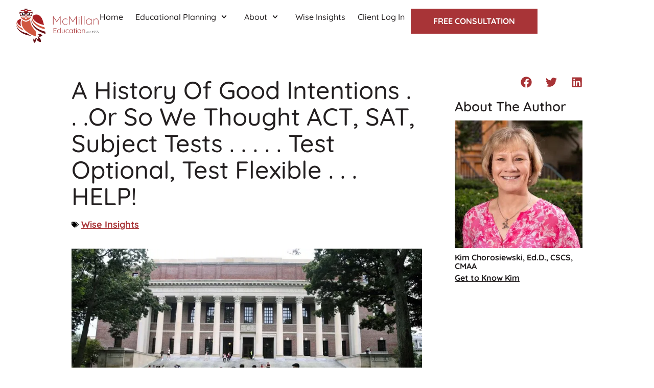

--- FILE ---
content_type: text/html; charset=UTF-8
request_url: https://www.mcmillaneducation.com/blog/a-history-of-good-intentions-or-so-we-thought-act-sat-subject-tests-test-optional-test-flexible-help/
body_size: 110459
content:
<!doctype html>
<html lang="en-US">
<head>
	<meta charset="UTF-8">
<script>
var gform;gform||(document.addEventListener("gform_main_scripts_loaded",function(){gform.scriptsLoaded=!0}),document.addEventListener("gform/theme/scripts_loaded",function(){gform.themeScriptsLoaded=!0}),window.addEventListener("DOMContentLoaded",function(){gform.domLoaded=!0}),gform={domLoaded:!1,scriptsLoaded:!1,themeScriptsLoaded:!1,isFormEditor:()=>"function"==typeof InitializeEditor,callIfLoaded:function(o){return!(!gform.domLoaded||!gform.scriptsLoaded||!gform.themeScriptsLoaded&&!gform.isFormEditor()||(gform.isFormEditor()&&console.warn("The use of gform.initializeOnLoaded() is deprecated in the form editor context and will be removed in Gravity Forms 3.1."),o(),0))},initializeOnLoaded:function(o){gform.callIfLoaded(o)||(document.addEventListener("gform_main_scripts_loaded",()=>{gform.scriptsLoaded=!0,gform.callIfLoaded(o)}),document.addEventListener("gform/theme/scripts_loaded",()=>{gform.themeScriptsLoaded=!0,gform.callIfLoaded(o)}),window.addEventListener("DOMContentLoaded",()=>{gform.domLoaded=!0,gform.callIfLoaded(o)}))},hooks:{action:{},filter:{}},addAction:function(o,r,e,t){gform.addHook("action",o,r,e,t)},addFilter:function(o,r,e,t){gform.addHook("filter",o,r,e,t)},doAction:function(o){gform.doHook("action",o,arguments)},applyFilters:function(o){return gform.doHook("filter",o,arguments)},removeAction:function(o,r){gform.removeHook("action",o,r)},removeFilter:function(o,r,e){gform.removeHook("filter",o,r,e)},addHook:function(o,r,e,t,n){null==gform.hooks[o][r]&&(gform.hooks[o][r]=[]);var d=gform.hooks[o][r];null==n&&(n=r+"_"+d.length),gform.hooks[o][r].push({tag:n,callable:e,priority:t=null==t?10:t})},doHook:function(r,o,e){var t;if(e=Array.prototype.slice.call(e,1),null!=gform.hooks[r][o]&&((o=gform.hooks[r][o]).sort(function(o,r){return o.priority-r.priority}),o.forEach(function(o){"function"!=typeof(t=o.callable)&&(t=window[t]),"action"==r?t.apply(null,e):e[0]=t.apply(null,e)})),"filter"==r)return e[0]},removeHook:function(o,r,t,n){var e;null!=gform.hooks[o][r]&&(e=(e=gform.hooks[o][r]).filter(function(o,r,e){return!!(null!=n&&n!=o.tag||null!=t&&t!=o.priority)}),gform.hooks[o][r]=e)}});
</script>

		<meta name="viewport" content="width=device-width, initial-scale=1">
	<link rel="profile" href="http://gmpg.org/xfn/11">
	<meta name="format-detection" content="telephone=no">
	<meta name='robots' content='index, follow, max-image-preview:large, max-snippet:-1, max-video-preview:-1' />
	<style>img:is([sizes="auto" i], [sizes^="auto," i]) { contain-intrinsic-size: 3000px 1500px }</style>
	
<!-- Google Tag Manager for WordPress by gtm4wp.com -->
<script data-cfasync="false" data-pagespeed-no-defer>
	var gtm4wp_datalayer_name = "dataLayer";
	var dataLayer = dataLayer || [];
</script>
<!-- End Google Tag Manager for WordPress by gtm4wp.com -->
	<!-- This site is optimized with the Yoast SEO plugin v25.8 - https://yoast.com/wordpress/plugins/seo/ -->
	<title>A History of Good Intentions . . .Or So We Thought ACT, SAT, Subject Tests . . . . . Test Optional, Test Flexible . . . HELP! - McMillan Education</title>
	<link rel="canonical" href="https://www.mcmillaneducation.com/blog/a-history-of-good-intentions-or-so-we-thought-act-sat-subject-tests-test-optional-test-flexible-help/" />
	<meta property="og:locale" content="en_US" />
	<meta property="og:type" content="article" />
	<meta property="og:title" content="A History of Good Intentions . . .Or So We Thought ACT, SAT, Subject Tests . . . . . Test Optional, Test Flexible . . . HELP! - McMillan Education" />
	<meta property="og:description" content="It’s 2019 and this article, published in 1996, still speaks to the quagmire that is college testing and how this continues to impact education and the college admission landscape. Over 900 colleges are now Test Optional or Test Flexible and the list is growing almost weekly thanks in part as a response to the recent [&hellip;]" />
	<meta property="og:url" content="https://www.mcmillaneducation.com/blog/a-history-of-good-intentions-or-so-we-thought-act-sat-subject-tests-test-optional-test-flexible-help/" />
	<meta property="og:site_name" content="McMillan Education" />
	<meta property="article:published_time" content="2023-04-18T20:04:00+00:00" />
	<meta property="article:modified_time" content="2025-12-03T17:28:57+00:00" />
	<meta property="og:image" content="https://www.mcmillaneducation.com/wp-content/uploads/Harvard-5825.jpg" />
	<meta property="og:image:width" content="760" />
	<meta property="og:image:height" content="438" />
	<meta property="og:image:type" content="image/jpeg" />
	<meta name="author" content="kelly@mcmillaneducation.com" />
	<meta name="twitter:card" content="summary_large_image" />
	<script type="application/ld+json" class="yoast-schema-graph">{"@context":"https://schema.org","@graph":[{"@type":"Article","@id":"https://www.mcmillaneducation.com/blog/a-history-of-good-intentions-or-so-we-thought-act-sat-subject-tests-test-optional-test-flexible-help/#article","isPartOf":{"@id":"https://www.mcmillaneducation.com/blog/a-history-of-good-intentions-or-so-we-thought-act-sat-subject-tests-test-optional-test-flexible-help/"},"author":{"name":"kelly@mcmillaneducation.com","@id":"https://www.mcmillaneducation.com/#/schema/person/5dcfdc4b40c9eec83e91bccc1731597f"},"headline":"A History of Good Intentions . . .Or So We Thought ACT, SAT, Subject Tests . . . . . Test Optional, Test Flexible . . . HELP!","datePublished":"2023-04-18T20:04:00+00:00","dateModified":"2025-12-03T17:28:57+00:00","mainEntityOfPage":{"@id":"https://www.mcmillaneducation.com/blog/a-history-of-good-intentions-or-so-we-thought-act-sat-subject-tests-test-optional-test-flexible-help/"},"wordCount":657,"commentCount":0,"publisher":{"@id":"https://www.mcmillaneducation.com/#organization"},"image":{"@id":"https://www.mcmillaneducation.com/blog/a-history-of-good-intentions-or-so-we-thought-act-sat-subject-tests-test-optional-test-flexible-help/#primaryimage"},"thumbnailUrl":"https://i0.wp.com/www.mcmillaneducation.com/wp-content/uploads/Harvard-5825.jpg?fit=760%2C438&ssl=1","keywords":["ACT","SAT"],"articleSection":["Wise Insights"],"inLanguage":"en-US","potentialAction":[{"@type":"CommentAction","name":"Comment","target":["https://www.mcmillaneducation.com/blog/a-history-of-good-intentions-or-so-we-thought-act-sat-subject-tests-test-optional-test-flexible-help/#respond"]}]},{"@type":"WebPage","@id":"https://www.mcmillaneducation.com/blog/a-history-of-good-intentions-or-so-we-thought-act-sat-subject-tests-test-optional-test-flexible-help/","url":"https://www.mcmillaneducation.com/blog/a-history-of-good-intentions-or-so-we-thought-act-sat-subject-tests-test-optional-test-flexible-help/","name":"A History of Good Intentions . . .Or So We Thought ACT, SAT, Subject Tests . . . . . Test Optional, Test Flexible . . . HELP! - McMillan Education","isPartOf":{"@id":"https://www.mcmillaneducation.com/#website"},"primaryImageOfPage":{"@id":"https://www.mcmillaneducation.com/blog/a-history-of-good-intentions-or-so-we-thought-act-sat-subject-tests-test-optional-test-flexible-help/#primaryimage"},"image":{"@id":"https://www.mcmillaneducation.com/blog/a-history-of-good-intentions-or-so-we-thought-act-sat-subject-tests-test-optional-test-flexible-help/#primaryimage"},"thumbnailUrl":"https://i0.wp.com/www.mcmillaneducation.com/wp-content/uploads/Harvard-5825.jpg?fit=760%2C438&ssl=1","datePublished":"2023-04-18T20:04:00+00:00","dateModified":"2025-12-03T17:28:57+00:00","breadcrumb":{"@id":"https://www.mcmillaneducation.com/blog/a-history-of-good-intentions-or-so-we-thought-act-sat-subject-tests-test-optional-test-flexible-help/#breadcrumb"},"inLanguage":"en-US","potentialAction":[{"@type":"ReadAction","target":["https://www.mcmillaneducation.com/blog/a-history-of-good-intentions-or-so-we-thought-act-sat-subject-tests-test-optional-test-flexible-help/"]}]},{"@type":"ImageObject","inLanguage":"en-US","@id":"https://www.mcmillaneducation.com/blog/a-history-of-good-intentions-or-so-we-thought-act-sat-subject-tests-test-optional-test-flexible-help/#primaryimage","url":"https://i0.wp.com/www.mcmillaneducation.com/wp-content/uploads/Harvard-5825.jpg?fit=760%2C438&ssl=1","contentUrl":"https://i0.wp.com/www.mcmillaneducation.com/wp-content/uploads/Harvard-5825.jpg?fit=760%2C438&ssl=1","width":760,"height":438},{"@type":"BreadcrumbList","@id":"https://www.mcmillaneducation.com/blog/a-history-of-good-intentions-or-so-we-thought-act-sat-subject-tests-test-optional-test-flexible-help/#breadcrumb","itemListElement":[{"@type":"ListItem","position":1,"name":"Home","item":"https://www.mcmillaneducation.com/"},{"@type":"ListItem","position":2,"name":"A History of Good Intentions . . .Or So We Thought ACT, SAT, Subject Tests . . . . . Test Optional, Test Flexible . . . HELP!"}]},{"@type":"WebSite","@id":"https://www.mcmillaneducation.com/#website","url":"https://www.mcmillaneducation.com/","name":"McMillan Education","description":"","publisher":{"@id":"https://www.mcmillaneducation.com/#organization"},"potentialAction":[{"@type":"SearchAction","target":{"@type":"EntryPoint","urlTemplate":"https://www.mcmillaneducation.com/?s={search_term_string}"},"query-input":{"@type":"PropertyValueSpecification","valueRequired":true,"valueName":"search_term_string"}}],"inLanguage":"en-US"},{"@type":"Organization","@id":"https://www.mcmillaneducation.com/#organization","name":"McMillan Education","url":"https://www.mcmillaneducation.com/","logo":{"@type":"ImageObject","inLanguage":"en-US","@id":"https://www.mcmillaneducation.com/#/schema/logo/image/","url":"https://www.mcmillaneducation.com/wp-content/uploads/mcmillan23-logo.svg","contentUrl":"https://www.mcmillaneducation.com/wp-content/uploads/mcmillan23-logo.svg","width":265,"height":109,"caption":"McMillan Education"},"image":{"@id":"https://www.mcmillaneducation.com/#/schema/logo/image/"},"sameAs":["https://www.linkedin.com/company/mcmillan-education/"]},{"@type":"Person","@id":"https://www.mcmillaneducation.com/#/schema/person/5dcfdc4b40c9eec83e91bccc1731597f","name":"kelly@mcmillaneducation.com"}]}</script>
	<!-- / Yoast SEO plugin. -->


<link rel='dns-prefetch' href='//www.mcmillaneducation.com' />
<link rel='dns-prefetch' href='//www.google.com' />
<link rel='dns-prefetch' href='//www.googletagmanager.com' />
<link rel='preconnect' href='//i0.wp.com' />
<link rel='stylesheet' id='wp-block-library-css' href='https://www.mcmillaneducation.com/wp-includes/css/dist/block-library/style.min.css?ver=6.8.3' media='all' />
<link rel='stylesheet' id='jet-engine-frontend-css' href='https://www.mcmillaneducation.com/wp-content/plugins/jet-engine/assets/css/frontend.css?ver=3.7.0' media='all' />
<style id='global-styles-inline-css'>
:root{--wp--preset--aspect-ratio--square: 1;--wp--preset--aspect-ratio--4-3: 4/3;--wp--preset--aspect-ratio--3-4: 3/4;--wp--preset--aspect-ratio--3-2: 3/2;--wp--preset--aspect-ratio--2-3: 2/3;--wp--preset--aspect-ratio--16-9: 16/9;--wp--preset--aspect-ratio--9-16: 9/16;--wp--preset--color--black: #000000;--wp--preset--color--cyan-bluish-gray: #abb8c3;--wp--preset--color--white: #ffffff;--wp--preset--color--pale-pink: #f78da7;--wp--preset--color--vivid-red: #cf2e2e;--wp--preset--color--luminous-vivid-orange: #ff6900;--wp--preset--color--luminous-vivid-amber: #fcb900;--wp--preset--color--light-green-cyan: #7bdcb5;--wp--preset--color--vivid-green-cyan: #00d084;--wp--preset--color--pale-cyan-blue: #8ed1fc;--wp--preset--color--vivid-cyan-blue: #0693e3;--wp--preset--color--vivid-purple: #9b51e0;--wp--preset--gradient--vivid-cyan-blue-to-vivid-purple: linear-gradient(135deg,rgba(6,147,227,1) 0%,rgb(155,81,224) 100%);--wp--preset--gradient--light-green-cyan-to-vivid-green-cyan: linear-gradient(135deg,rgb(122,220,180) 0%,rgb(0,208,130) 100%);--wp--preset--gradient--luminous-vivid-amber-to-luminous-vivid-orange: linear-gradient(135deg,rgba(252,185,0,1) 0%,rgba(255,105,0,1) 100%);--wp--preset--gradient--luminous-vivid-orange-to-vivid-red: linear-gradient(135deg,rgba(255,105,0,1) 0%,rgb(207,46,46) 100%);--wp--preset--gradient--very-light-gray-to-cyan-bluish-gray: linear-gradient(135deg,rgb(238,238,238) 0%,rgb(169,184,195) 100%);--wp--preset--gradient--cool-to-warm-spectrum: linear-gradient(135deg,rgb(74,234,220) 0%,rgb(151,120,209) 20%,rgb(207,42,186) 40%,rgb(238,44,130) 60%,rgb(251,105,98) 80%,rgb(254,248,76) 100%);--wp--preset--gradient--blush-light-purple: linear-gradient(135deg,rgb(255,206,236) 0%,rgb(152,150,240) 100%);--wp--preset--gradient--blush-bordeaux: linear-gradient(135deg,rgb(254,205,165) 0%,rgb(254,45,45) 50%,rgb(107,0,62) 100%);--wp--preset--gradient--luminous-dusk: linear-gradient(135deg,rgb(255,203,112) 0%,rgb(199,81,192) 50%,rgb(65,88,208) 100%);--wp--preset--gradient--pale-ocean: linear-gradient(135deg,rgb(255,245,203) 0%,rgb(182,227,212) 50%,rgb(51,167,181) 100%);--wp--preset--gradient--electric-grass: linear-gradient(135deg,rgb(202,248,128) 0%,rgb(113,206,126) 100%);--wp--preset--gradient--midnight: linear-gradient(135deg,rgb(2,3,129) 0%,rgb(40,116,252) 100%);--wp--preset--font-size--small: 13px;--wp--preset--font-size--medium: 20px;--wp--preset--font-size--large: 36px;--wp--preset--font-size--x-large: 42px;--wp--preset--spacing--20: 0.44rem;--wp--preset--spacing--30: 0.67rem;--wp--preset--spacing--40: 1rem;--wp--preset--spacing--50: 1.5rem;--wp--preset--spacing--60: 2.25rem;--wp--preset--spacing--70: 3.38rem;--wp--preset--spacing--80: 5.06rem;--wp--preset--shadow--natural: 6px 6px 9px rgba(0, 0, 0, 0.2);--wp--preset--shadow--deep: 12px 12px 50px rgba(0, 0, 0, 0.4);--wp--preset--shadow--sharp: 6px 6px 0px rgba(0, 0, 0, 0.2);--wp--preset--shadow--outlined: 6px 6px 0px -3px rgba(255, 255, 255, 1), 6px 6px rgba(0, 0, 0, 1);--wp--preset--shadow--crisp: 6px 6px 0px rgba(0, 0, 0, 1);}:root { --wp--style--global--content-size: 800px;--wp--style--global--wide-size: 1200px; }:where(body) { margin: 0; }.wp-site-blocks > .alignleft { float: left; margin-right: 2em; }.wp-site-blocks > .alignright { float: right; margin-left: 2em; }.wp-site-blocks > .aligncenter { justify-content: center; margin-left: auto; margin-right: auto; }:where(.wp-site-blocks) > * { margin-block-start: 24px; margin-block-end: 0; }:where(.wp-site-blocks) > :first-child { margin-block-start: 0; }:where(.wp-site-blocks) > :last-child { margin-block-end: 0; }:root { --wp--style--block-gap: 24px; }:root :where(.is-layout-flow) > :first-child{margin-block-start: 0;}:root :where(.is-layout-flow) > :last-child{margin-block-end: 0;}:root :where(.is-layout-flow) > *{margin-block-start: 24px;margin-block-end: 0;}:root :where(.is-layout-constrained) > :first-child{margin-block-start: 0;}:root :where(.is-layout-constrained) > :last-child{margin-block-end: 0;}:root :where(.is-layout-constrained) > *{margin-block-start: 24px;margin-block-end: 0;}:root :where(.is-layout-flex){gap: 24px;}:root :where(.is-layout-grid){gap: 24px;}.is-layout-flow > .alignleft{float: left;margin-inline-start: 0;margin-inline-end: 2em;}.is-layout-flow > .alignright{float: right;margin-inline-start: 2em;margin-inline-end: 0;}.is-layout-flow > .aligncenter{margin-left: auto !important;margin-right: auto !important;}.is-layout-constrained > .alignleft{float: left;margin-inline-start: 0;margin-inline-end: 2em;}.is-layout-constrained > .alignright{float: right;margin-inline-start: 2em;margin-inline-end: 0;}.is-layout-constrained > .aligncenter{margin-left: auto !important;margin-right: auto !important;}.is-layout-constrained > :where(:not(.alignleft):not(.alignright):not(.alignfull)){max-width: var(--wp--style--global--content-size);margin-left: auto !important;margin-right: auto !important;}.is-layout-constrained > .alignwide{max-width: var(--wp--style--global--wide-size);}body .is-layout-flex{display: flex;}.is-layout-flex{flex-wrap: wrap;align-items: center;}.is-layout-flex > :is(*, div){margin: 0;}body .is-layout-grid{display: grid;}.is-layout-grid > :is(*, div){margin: 0;}body{padding-top: 0px;padding-right: 0px;padding-bottom: 0px;padding-left: 0px;}a:where(:not(.wp-element-button)){text-decoration: underline;}:root :where(.wp-element-button, .wp-block-button__link){background-color: #32373c;border-width: 0;color: #fff;font-family: inherit;font-size: inherit;line-height: inherit;padding: calc(0.667em + 2px) calc(1.333em + 2px);text-decoration: none;}.has-black-color{color: var(--wp--preset--color--black) !important;}.has-cyan-bluish-gray-color{color: var(--wp--preset--color--cyan-bluish-gray) !important;}.has-white-color{color: var(--wp--preset--color--white) !important;}.has-pale-pink-color{color: var(--wp--preset--color--pale-pink) !important;}.has-vivid-red-color{color: var(--wp--preset--color--vivid-red) !important;}.has-luminous-vivid-orange-color{color: var(--wp--preset--color--luminous-vivid-orange) !important;}.has-luminous-vivid-amber-color{color: var(--wp--preset--color--luminous-vivid-amber) !important;}.has-light-green-cyan-color{color: var(--wp--preset--color--light-green-cyan) !important;}.has-vivid-green-cyan-color{color: var(--wp--preset--color--vivid-green-cyan) !important;}.has-pale-cyan-blue-color{color: var(--wp--preset--color--pale-cyan-blue) !important;}.has-vivid-cyan-blue-color{color: var(--wp--preset--color--vivid-cyan-blue) !important;}.has-vivid-purple-color{color: var(--wp--preset--color--vivid-purple) !important;}.has-black-background-color{background-color: var(--wp--preset--color--black) !important;}.has-cyan-bluish-gray-background-color{background-color: var(--wp--preset--color--cyan-bluish-gray) !important;}.has-white-background-color{background-color: var(--wp--preset--color--white) !important;}.has-pale-pink-background-color{background-color: var(--wp--preset--color--pale-pink) !important;}.has-vivid-red-background-color{background-color: var(--wp--preset--color--vivid-red) !important;}.has-luminous-vivid-orange-background-color{background-color: var(--wp--preset--color--luminous-vivid-orange) !important;}.has-luminous-vivid-amber-background-color{background-color: var(--wp--preset--color--luminous-vivid-amber) !important;}.has-light-green-cyan-background-color{background-color: var(--wp--preset--color--light-green-cyan) !important;}.has-vivid-green-cyan-background-color{background-color: var(--wp--preset--color--vivid-green-cyan) !important;}.has-pale-cyan-blue-background-color{background-color: var(--wp--preset--color--pale-cyan-blue) !important;}.has-vivid-cyan-blue-background-color{background-color: var(--wp--preset--color--vivid-cyan-blue) !important;}.has-vivid-purple-background-color{background-color: var(--wp--preset--color--vivid-purple) !important;}.has-black-border-color{border-color: var(--wp--preset--color--black) !important;}.has-cyan-bluish-gray-border-color{border-color: var(--wp--preset--color--cyan-bluish-gray) !important;}.has-white-border-color{border-color: var(--wp--preset--color--white) !important;}.has-pale-pink-border-color{border-color: var(--wp--preset--color--pale-pink) !important;}.has-vivid-red-border-color{border-color: var(--wp--preset--color--vivid-red) !important;}.has-luminous-vivid-orange-border-color{border-color: var(--wp--preset--color--luminous-vivid-orange) !important;}.has-luminous-vivid-amber-border-color{border-color: var(--wp--preset--color--luminous-vivid-amber) !important;}.has-light-green-cyan-border-color{border-color: var(--wp--preset--color--light-green-cyan) !important;}.has-vivid-green-cyan-border-color{border-color: var(--wp--preset--color--vivid-green-cyan) !important;}.has-pale-cyan-blue-border-color{border-color: var(--wp--preset--color--pale-cyan-blue) !important;}.has-vivid-cyan-blue-border-color{border-color: var(--wp--preset--color--vivid-cyan-blue) !important;}.has-vivid-purple-border-color{border-color: var(--wp--preset--color--vivid-purple) !important;}.has-vivid-cyan-blue-to-vivid-purple-gradient-background{background: var(--wp--preset--gradient--vivid-cyan-blue-to-vivid-purple) !important;}.has-light-green-cyan-to-vivid-green-cyan-gradient-background{background: var(--wp--preset--gradient--light-green-cyan-to-vivid-green-cyan) !important;}.has-luminous-vivid-amber-to-luminous-vivid-orange-gradient-background{background: var(--wp--preset--gradient--luminous-vivid-amber-to-luminous-vivid-orange) !important;}.has-luminous-vivid-orange-to-vivid-red-gradient-background{background: var(--wp--preset--gradient--luminous-vivid-orange-to-vivid-red) !important;}.has-very-light-gray-to-cyan-bluish-gray-gradient-background{background: var(--wp--preset--gradient--very-light-gray-to-cyan-bluish-gray) !important;}.has-cool-to-warm-spectrum-gradient-background{background: var(--wp--preset--gradient--cool-to-warm-spectrum) !important;}.has-blush-light-purple-gradient-background{background: var(--wp--preset--gradient--blush-light-purple) !important;}.has-blush-bordeaux-gradient-background{background: var(--wp--preset--gradient--blush-bordeaux) !important;}.has-luminous-dusk-gradient-background{background: var(--wp--preset--gradient--luminous-dusk) !important;}.has-pale-ocean-gradient-background{background: var(--wp--preset--gradient--pale-ocean) !important;}.has-electric-grass-gradient-background{background: var(--wp--preset--gradient--electric-grass) !important;}.has-midnight-gradient-background{background: var(--wp--preset--gradient--midnight) !important;}.has-small-font-size{font-size: var(--wp--preset--font-size--small) !important;}.has-medium-font-size{font-size: var(--wp--preset--font-size--medium) !important;}.has-large-font-size{font-size: var(--wp--preset--font-size--large) !important;}.has-x-large-font-size{font-size: var(--wp--preset--font-size--x-large) !important;}
:root :where(.wp-block-pullquote){font-size: 1.5em;line-height: 1.6;}
</style>
<link rel='stylesheet' id='child2-style-css' href='https://www.mcmillaneducation.com/wp-content/themes/HelloChildTheme/style.css?ver=1800' media='all' />
<link rel='stylesheet' id='hello-elementor-css' href='https://www.mcmillaneducation.com/wp-content/themes/hello-elementor/style.min.css?ver=3.3.0' media='all' />
<link rel='stylesheet' id='hello-elementor-theme-style-css' href='https://www.mcmillaneducation.com/wp-content/themes/hello-elementor/theme.min.css?ver=3.3.0' media='all' />
<link rel='stylesheet' id='hello-elementor-header-footer-css' href='https://www.mcmillaneducation.com/wp-content/themes/hello-elementor/header-footer.min.css?ver=3.3.0' media='all' />
<link rel='stylesheet' id='elementor-frontend-css' href='https://www.mcmillaneducation.com/wp-content/uploads/elementor/css/custom-frontend.min.css?ver=1766735245' media='all' />
<link rel='stylesheet' id='widget-image-css' href='https://www.mcmillaneducation.com/wp-content/plugins/elementor/assets/css/widget-image.min.css?ver=3.31.2' media='all' />
<link rel='stylesheet' id='widget-nav-menu-css' href='https://www.mcmillaneducation.com/wp-content/uploads/elementor/css/custom-pro-widget-nav-menu.min.css?ver=1766735246' media='all' />
<link rel='stylesheet' id='e-sticky-css' href='https://www.mcmillaneducation.com/wp-content/plugins/elementor-pro/assets/css/modules/sticky.min.css?ver=3.31.2' media='all' />
<link rel='stylesheet' id='widget-social-icons-css' href='https://www.mcmillaneducation.com/wp-content/plugins/elementor/assets/css/widget-social-icons.min.css?ver=3.31.2' media='all' />
<link rel='stylesheet' id='e-apple-webkit-css' href='https://www.mcmillaneducation.com/wp-content/uploads/elementor/css/custom-apple-webkit.min.css?ver=1766735245' media='all' />
<link rel='stylesheet' id='widget-heading-css' href='https://www.mcmillaneducation.com/wp-content/plugins/elementor/assets/css/widget-heading.min.css?ver=3.31.2' media='all' />
<link rel='stylesheet' id='swiper-css' href='https://www.mcmillaneducation.com/wp-content/plugins/elementor/assets/lib/swiper/v8/css/swiper.min.css?ver=8.4.5' media='all' />
<link rel='stylesheet' id='e-swiper-css' href='https://www.mcmillaneducation.com/wp-content/plugins/elementor/assets/css/conditionals/e-swiper.min.css?ver=3.31.2' media='all' />
<link rel='stylesheet' id='widget-post-info-css' href='https://www.mcmillaneducation.com/wp-content/plugins/elementor-pro/assets/css/widget-post-info.min.css?ver=3.31.2' media='all' />
<link rel='stylesheet' id='widget-icon-list-css' href='https://www.mcmillaneducation.com/wp-content/uploads/elementor/css/custom-widget-icon-list.min.css?ver=1766735245' media='all' />
<link rel='stylesheet' id='widget-spacer-css' href='https://www.mcmillaneducation.com/wp-content/plugins/elementor/assets/css/widget-spacer.min.css?ver=3.31.2' media='all' />
<link rel='stylesheet' id='widget-share-buttons-css' href='https://www.mcmillaneducation.com/wp-content/plugins/elementor-pro/assets/css/widget-share-buttons.min.css?ver=3.31.2' media='all' />
<link rel='stylesheet' id='elementor-post-8-css' href='https://www.mcmillaneducation.com/wp-content/uploads/elementor/css/post-8.css?ver=1766735246' media='all' />
<link rel='stylesheet' id='font-awesome-5-all-css' href='https://www.mcmillaneducation.com/wp-content/plugins/elementor/assets/lib/font-awesome/css/all.min.css?ver=3.31.2' media='all' />
<link rel='stylesheet' id='font-awesome-4-shim-css' href='https://www.mcmillaneducation.com/wp-content/plugins/elementor/assets/lib/font-awesome/css/v4-shims.min.css?ver=3.31.2' media='all' />
<link rel='stylesheet' id='elementor-post-395-css' href='https://www.mcmillaneducation.com/wp-content/uploads/elementor/css/post-395.css?ver=1766735246' media='all' />
<link rel='stylesheet' id='elementor-post-192-css' href='https://www.mcmillaneducation.com/wp-content/uploads/elementor/css/post-192.css?ver=1766735246' media='all' />
<link rel='stylesheet' id='elementor-post-1405-css' href='https://www.mcmillaneducation.com/wp-content/uploads/elementor/css/post-1405.css?ver=1766748575' media='all' />
<link rel='stylesheet' id='elementor-post-1407-css' href='https://www.mcmillaneducation.com/wp-content/uploads/elementor/css/post-1407.css?ver=1766735247' media='all' />
<link rel='stylesheet' id='elementor-gf-local-quicksand-css' href='https://www.mcmillaneducation.com/wp-content/uploads/elementor/google-fonts/css/quicksand.css?ver=1751965457' media='all' />
<script src="https://www.mcmillaneducation.com/wp-content/plugins/svg-support/vendor/DOMPurify/DOMPurify.min.js?ver=2.5.8" id="bodhi-dompurify-library-js"></script>
<script src="https://www.mcmillaneducation.com/wp-includes/js/jquery/jquery.min.js?ver=3.7.1" id="jquery-core-js"></script>
<script id="bodhi_svg_inline-js-extra">
var svgSettings = {"skipNested":""};
</script>
<script src="https://www.mcmillaneducation.com/wp-content/plugins/svg-support/js/min/svgs-inline-min.js" id="bodhi_svg_inline-js"></script>
<script id="bodhi_svg_inline-js-after">
cssTarget={"Bodhi":"img.style-svg","ForceInlineSVG":"style-svg"};ForceInlineSVGActive="false";frontSanitizationEnabled="on";
</script>
<script src="https://www.mcmillaneducation.com/wp-content/plugins/elementor/assets/lib/font-awesome/js/v4-shims.min.js?ver=3.31.2" id="font-awesome-4-shim-js"></script>

<!-- Google tag (gtag.js) snippet added by Site Kit -->
<!-- Google Analytics snippet added by Site Kit -->
<script src="https://www.googletagmanager.com/gtag/js?id=GT-579FM3JW" id="google_gtagjs-js" async></script>
<script id="google_gtagjs-js-after">
window.dataLayer = window.dataLayer || [];function gtag(){dataLayer.push(arguments);}
gtag("set","linker",{"domains":["www.mcmillaneducation.com"]});
gtag("js", new Date());
gtag("set", "developer_id.dZTNiMT", true);
gtag("config", "GT-579FM3JW");
 window._googlesitekit = window._googlesitekit || {}; window._googlesitekit.throttledEvents = []; window._googlesitekit.gtagEvent = (name, data) => { var key = JSON.stringify( { name, data } ); if ( !! window._googlesitekit.throttledEvents[ key ] ) { return; } window._googlesitekit.throttledEvents[ key ] = true; setTimeout( () => { delete window._googlesitekit.throttledEvents[ key ]; }, 5 ); gtag( "event", name, { ...data, event_source: "site-kit" } ); };
</script>
<link rel="https://api.w.org/" href="https://www.mcmillaneducation.com/wp-json/" /><link rel="alternate" title="JSON" type="application/json" href="https://www.mcmillaneducation.com/wp-json/wp/v2/posts/1907" /><link rel="EditURI" type="application/rsd+xml" title="RSD" href="https://www.mcmillaneducation.com/xmlrpc.php?rsd" />
<meta name="generator" content="WordPress 6.8.3" />
<link rel='shortlink' href='https://www.mcmillaneducation.com/?p=1907' />
<link rel="alternate" title="oEmbed (JSON)" type="application/json+oembed" href="https://www.mcmillaneducation.com/wp-json/oembed/1.0/embed?url=https%3A%2F%2Fwww.mcmillaneducation.com%2Fblog%2Fa-history-of-good-intentions-or-so-we-thought-act-sat-subject-tests-test-optional-test-flexible-help%2F" />
<link rel="alternate" title="oEmbed (XML)" type="text/xml+oembed" href="https://www.mcmillaneducation.com/wp-json/oembed/1.0/embed?url=https%3A%2F%2Fwww.mcmillaneducation.com%2Fblog%2Fa-history-of-good-intentions-or-so-we-thought-act-sat-subject-tests-test-optional-test-flexible-help%2F&#038;format=xml" />
<meta name="generator" content="Site Kit by Google 1.159.0" />
<!-- Google Tag Manager for WordPress by gtm4wp.com -->
<!-- GTM Container placement set to manual -->
<script data-cfasync="false" data-pagespeed-no-defer>
	var dataLayer_content = {"pagePostType":"post","pagePostType2":"single-post","pageCategory":["wise-insights"],"pageAttributes":["act","sat"],"pagePostAuthor":"kelly@mcmillaneducation.com"};
	dataLayer.push( dataLayer_content );
</script>
<script data-cfasync="false" data-pagespeed-no-defer>
(function(w,d,s,l,i){w[l]=w[l]||[];w[l].push({'gtm.start':
new Date().getTime(),event:'gtm.js'});var f=d.getElementsByTagName(s)[0],
j=d.createElement(s),dl=l!='dataLayer'?'&l='+l:'';j.async=true;j.src=
'//www.googletagmanager.com/gtm.js?id='+i+dl;f.parentNode.insertBefore(j,f);
})(window,document,'script','dataLayer','GTM-K7B2L2');
</script>
<!-- End Google Tag Manager for WordPress by gtm4wp.com --><meta name="generator" content="Elementor 3.31.2; features: e_font_icon_svg, additional_custom_breakpoints; settings: css_print_method-external, google_font-enabled, font_display-auto">
			<style>
				.e-con.e-parent:nth-of-type(n+4):not(.e-lazyloaded):not(.e-no-lazyload),
				.e-con.e-parent:nth-of-type(n+4):not(.e-lazyloaded):not(.e-no-lazyload) * {
					background-image: none !important;
				}
				@media screen and (max-height: 1024px) {
					.e-con.e-parent:nth-of-type(n+3):not(.e-lazyloaded):not(.e-no-lazyload),
					.e-con.e-parent:nth-of-type(n+3):not(.e-lazyloaded):not(.e-no-lazyload) * {
						background-image: none !important;
					}
				}
				@media screen and (max-height: 640px) {
					.e-con.e-parent:nth-of-type(n+2):not(.e-lazyloaded):not(.e-no-lazyload),
					.e-con.e-parent:nth-of-type(n+2):not(.e-lazyloaded):not(.e-no-lazyload) * {
						background-image: none !important;
					}
				}
			</style>
			<link rel="icon" href="https://i0.wp.com/www.mcmillaneducation.com/wp-content/uploads/favicon.png?fit=27%2C32&#038;ssl=1" sizes="32x32" />
<link rel="icon" href="https://i0.wp.com/www.mcmillaneducation.com/wp-content/uploads/favicon.png?fit=28%2C33&#038;ssl=1" sizes="192x192" />
<link rel="apple-touch-icon" href="https://i0.wp.com/www.mcmillaneducation.com/wp-content/uploads/favicon.png?fit=28%2C33&#038;ssl=1" />
<meta name="msapplication-TileImage" content="https://i0.wp.com/www.mcmillaneducation.com/wp-content/uploads/favicon.png?fit=28%2C33&#038;ssl=1" />
		<style id="wp-custom-css">
			/* Table Styling for Blog Posts Only */

.single-post table {
    width: 100%;
    border-collapse: collapse;
    margin: 2rem 0;
    font-size: 1rem;
    box-shadow: 0 2px 8px rgba(0, 0, 0, 0.1);
    overflow: hidden;
    border-radius: 8px;
}

/* Table Headers */
.single-post table thead th {
    background-color: var(--e-global-color-primary, #A83437);
    color: #ffffff;
    font-weight: 700;
    text-align: center;
    padding: 1rem;
    font-size: 1.125rem;
    letter-spacing: 0.5px;
}

/* Table Body Cells */
.single-post table tbody td {
    padding: 0.875rem 1rem;
    border-bottom: 1px solid #e0e0e0;
    text-align: left;
    font-size: 1.125rem;
    line-height: 1.6;
}

/* Alternate Row Colors (Zebra Striping) */
.single-post table tbody tr:nth-child(even) {
    background-color: #f9f9f9;
}

.single-post table tbody tr:nth-child(odd) {
    background-color: #ffffff;
}

/* Hover Effect on Rows */
.single-post table tbody tr:hover {
    background-color: #f0f0f0;
    transition: background-color 0.2s ease;
}

/* Remove bottom border on last row */
.single-post table tbody tr:last-child td {
    border-bottom: none;
}

/* Responsive Table - Horizontal Scroll on Mobile */
@media screen and (max-width: 768px) {
    .single-post table {
        display: block;
        overflow-x: auto;
        -webkit-overflow-scrolling: touch;
        margin: 1.5rem 0;
    }
    
    .single-post table thead th {
        padding: 0.75rem 0.5rem;
        font-size: 1rem;
        min-width: 120px;
    }
    
    .single-post table tbody td {
        padding: 0.75rem 0.5rem;
        font-size: 1rem;
        min-width: 120px;
    }
}

/* Extra Small Screens */
@media screen and (max-width: 480px) {
    .single-post table thead th,
    .single-post table tbody td {
        padding: 0.625rem 0.5rem;
        font-size: 0.875rem;
        min-width: 100px;
    }
}		</style>
		</head>
<body class="wp-singular post-template-default single single-post postid-1907 single-format-standard wp-custom-logo wp-embed-responsive wp-theme-hello-elementor wp-child-theme-HelloChildTheme theme-default elementor-default elementor-kit-8 elementor-page-1405">

<!-- GTM Container placement set to manual -->
<!-- Google Tag Manager (noscript) -->
				<noscript><iframe src="https://www.googletagmanager.com/ns.html?id=GTM-K7B2L2" height="0" width="0" style="display:none;visibility:hidden" aria-hidden="true"></iframe></noscript>
<!-- End Google Tag Manager (noscript) -->
<!-- GTM Container placement set to manual -->
<!-- Google Tag Manager (noscript) -->		<header data-elementor-type="header" data-elementor-id="395" class="elementor elementor-395 elementor-location-header" data-elementor-post-type="elementor_library">
			<div class="elementor-element elementor-element-6f6498f e-flex e-con-boxed e-con e-parent" data-id="6f6498f" data-element_type="container">
					<div class="e-con-inner">
		<div class="elementor-element elementor-element-e814829 e-con-full e-flex e-con e-child" data-id="e814829" data-element_type="container">
				<div class="elementor-element elementor-element-487df99 elementor-widget elementor-widget-html" data-id="487df99" data-element_type="widget" data-widget_type="html.default">
				<div class="elementor-widget-container">
					<div class="Skip-Links">
		<a class="Skip-Link" href="#main-content">
			<span class="Skip-Title">Skip to Main Content</span>
		</a>
	</div>				</div>
				</div>
				</div>
					</div>
				</div>
		<div class="elementor-element elementor-element-d3a3180 e-flex e-con-boxed e-con e-parent" data-id="d3a3180" data-element_type="container" data-settings="{&quot;background_background&quot;:&quot;classic&quot;,&quot;sticky&quot;:&quot;top&quot;,&quot;sticky_on&quot;:[&quot;desktop&quot;,&quot;tablet&quot;],&quot;sticky_effects_offset&quot;:120,&quot;sticky_offset&quot;:0,&quot;sticky_anchor_link_offset&quot;:0}">
					<div class="e-con-inner">
		<div class="elementor-element elementor-element-d8caf73 main-nav-container e-con-full e-flex e-con e-child" data-id="d8caf73" data-element_type="container">
				<div class="elementor-element elementor-element-de0f11a elementor-widget__width-initial elementor-widget-tablet_extra__width-inherit elementor-widget-tablet__width-initial elementor-widget elementor-widget-image" data-id="de0f11a" data-element_type="widget" data-widget_type="image.default">
				<div class="elementor-widget-container">
																<a href="https://www.mcmillaneducation.com" data-wpel-link="internal">
							<img width="800" height="329" src="https://www.mcmillaneducation.com/wp-content/uploads/mcmillan23-logo.svg" class="attachment-large size-large wp-image-564" alt="" />								</a>
															</div>
				</div>
				<div class="elementor-element elementor-element-ce2ac99 elementor-widget__width-initial main-nav elementor-nav-menu--stretch elementor-nav-menu--dropdown-tablet elementor-nav-menu__text-align-aside elementor-nav-menu--toggle elementor-nav-menu--burger elementor-widget elementor-widget-nav-menu" data-id="ce2ac99" data-element_type="widget" data-settings="{&quot;submenu_icon&quot;:{&quot;value&quot;:&quot;&lt;svg class=\&quot;fa-svg-chevron-down e-font-icon-svg e-fas-chevron-down\&quot; viewBox=\&quot;0 0 448 512\&quot; xmlns=\&quot;http:\/\/www.w3.org\/2000\/svg\&quot;&gt;&lt;path d=\&quot;M207.029 381.476L12.686 187.132c-9.373-9.373-9.373-24.569 0-33.941l22.667-22.667c9.357-9.357 24.522-9.375 33.901-.04L224 284.505l154.745-154.021c9.379-9.335 24.544-9.317 33.901.04l22.667 22.667c9.373 9.373 9.373 24.569 0 33.941L240.971 381.476c-9.373 9.372-24.569 9.372-33.942 0z\&quot;&gt;&lt;\/path&gt;&lt;\/svg&gt;&quot;,&quot;library&quot;:&quot;fa-solid&quot;},&quot;full_width&quot;:&quot;stretch&quot;,&quot;layout&quot;:&quot;horizontal&quot;,&quot;toggle&quot;:&quot;burger&quot;}" data-widget_type="nav-menu.default">
				<div class="elementor-widget-container">
								<nav aria-label="Menu" class="elementor-nav-menu--main elementor-nav-menu__container elementor-nav-menu--layout-horizontal e--pointer-underline e--animation-slide">
				<ul id="menu-1-ce2ac99" class="elementor-nav-menu"><li class="menu-item menu-item-type-post_type menu-item-object-page menu-item-home menu-item-5261"><a href="https://www.mcmillaneducation.com/" class="elementor-item" data-wpel-link="internal">Home</a></li>
<li class="two-column menu-item menu-item-type-custom menu-item-object-custom menu-item-has-children menu-item-2305"><a class="elementor-item">Educational Planning</a>
<ul class="sub-menu elementor-nav-menu--dropdown">
	<li class="menu-item menu-item-type-post_type menu-item-object-page menu-item-4682"><a href="https://www.mcmillaneducation.com/educational-planning/k-12-school/" class="elementor-sub-item" data-wpel-link="internal">Boarding &#038; Day School Planning</a></li>
	<li class="menu-item menu-item-type-post_type menu-item-object-page menu-item-6180"><a href="https://www.mcmillaneducation.com/educational-planning/early-college-planning/" class="elementor-sub-item" data-wpel-link="internal">Early College Planning</a></li>
	<li class="menu-item menu-item-type-post_type menu-item-object-page menu-item-531"><a href="https://www.mcmillaneducation.com/educational-planning/college/" class="elementor-sub-item" data-wpel-link="internal">College &#038; University Planning</a></li>
	<li class="menu-item menu-item-type-post_type menu-item-object-page menu-item-2306"><a href="https://www.mcmillaneducation.com/educational-planning/college-transfer-planning/" class="elementor-sub-item" data-wpel-link="internal">College Transfer Planning</a></li>
	<li class="menu-item menu-item-type-post_type menu-item-object-page menu-item-532"><a href="https://www.mcmillaneducation.com/educational-planning/graduate/" class="elementor-sub-item" data-wpel-link="internal">Graduate School Planning</a></li>
	<li class="menu-item menu-item-type-post_type menu-item-object-page menu-item-2297"><a href="https://www.mcmillaneducation.com/educational-planning/international-university-planning/" class="elementor-sub-item" data-wpel-link="internal">International Universities</a></li>
	<li class="menu-item menu-item-type-post_type menu-item-object-page menu-item-535"><a href="https://www.mcmillaneducation.com/educational-planning/learning-differences/" class="elementor-sub-item" data-wpel-link="internal">Learning Differences</a></li>
	<li class="menu-item menu-item-type-post_type menu-item-object-page menu-item-4941"><a href="https://www.mcmillaneducation.com/educational-planning/crisis-planning/" class="elementor-sub-item" data-wpel-link="internal">Crisis Planning</a></li>
	<li class="menu-item menu-item-type-post_type menu-item-object-page menu-item-534"><a href="https://www.mcmillaneducation.com/educational-planning/athletic-recruiting/" class="elementor-sub-item" data-wpel-link="internal">Athletic Recruiting</a></li>
	<li class="menu-item menu-item-type-post_type menu-item-object-page menu-item-537"><a href="https://www.mcmillaneducation.com/educational-planning/the-arts/" class="elementor-sub-item" data-wpel-link="internal">Visual &#038; Performing Arts</a></li>
</ul>
</li>
<li class="menu-item menu-item-type-custom menu-item-object-custom menu-item-has-children menu-item-5814"><a class="elementor-item">About</a>
<ul class="sub-menu elementor-nav-menu--dropdown">
	<li class="menu-item menu-item-type-post_type menu-item-object-page menu-item-5739"><a href="https://www.mcmillaneducation.com/about/" class="elementor-sub-item" data-wpel-link="internal">Who We Are</a></li>
	<li class="menu-item menu-item-type-post_type menu-item-object-page menu-item-5328"><a href="https://www.mcmillaneducation.com/about/approach/" class="elementor-sub-item" data-wpel-link="internal">Our W.I.S.E Method</a></li>
	<li class="menu-item menu-item-type-post_type menu-item-object-page menu-item-540"><a href="https://www.mcmillaneducation.com/about/team/" class="elementor-sub-item" data-wpel-link="internal">Meet the Team</a></li>
	<li class="menu-item menu-item-type-post_type menu-item-object-page menu-item-541"><a href="https://www.mcmillaneducation.com/about/our-commitment-to-community/" class="elementor-sub-item" data-wpel-link="internal">Our Commitment to Community</a></li>
</ul>
</li>
<li class="menu-item menu-item-type-post_type menu-item-object-page current_page_parent menu-item-4960"><a href="https://www.mcmillaneducation.com/blog/" class="elementor-item" data-wpel-link="internal">Wise Insights</a></li>
<li class="menu-item menu-item-type-custom menu-item-object-custom menu-item-4703"><a target="_blank" href="https://mcmillaneducation.my.site.com/s/login/" class="elementor-item" data-wpel-link="external" rel="external noopener noreferrer">Client Log In</a></li>
<li class="owl-btn mobile-only menu-item menu-item-type-post_type menu-item-object-page menu-item-4686"><a href="https://www.mcmillaneducation.com/contact/" class="elementor-item" data-wpel-link="internal">Free Consultation</a></li>
</ul>			</nav>
					<div class="elementor-menu-toggle" role="button" tabindex="0" aria-label="Menu Toggle" aria-expanded="false">
			<svg aria-hidden="true" role="presentation" class="elementor-menu-toggle__icon--open e-font-icon-svg e-eicon-menu-bar" viewBox="0 0 1000 1000" xmlns="http://www.w3.org/2000/svg"><path d="M104 333H896C929 333 958 304 958 271S929 208 896 208H104C71 208 42 237 42 271S71 333 104 333ZM104 583H896C929 583 958 554 958 521S929 458 896 458H104C71 458 42 487 42 521S71 583 104 583ZM104 833H896C929 833 958 804 958 771S929 708 896 708H104C71 708 42 737 42 771S71 833 104 833Z"></path></svg><svg aria-hidden="true" role="presentation" class="elementor-menu-toggle__icon--close e-font-icon-svg e-eicon-close" viewBox="0 0 1000 1000" xmlns="http://www.w3.org/2000/svg"><path d="M742 167L500 408 258 167C246 154 233 150 217 150 196 150 179 158 167 167 154 179 150 196 150 212 150 229 154 242 171 254L408 500 167 742C138 771 138 800 167 829 196 858 225 858 254 829L496 587 738 829C750 842 767 846 783 846 800 846 817 842 829 829 842 817 846 804 846 783 846 767 842 750 829 737L588 500 833 258C863 229 863 200 833 171 804 137 775 137 742 167Z"></path></svg>		</div>
					<nav class="elementor-nav-menu--dropdown elementor-nav-menu__container" aria-hidden="true">
				<ul id="menu-2-ce2ac99" class="elementor-nav-menu"><li class="menu-item menu-item-type-post_type menu-item-object-page menu-item-home menu-item-5261"><a href="https://www.mcmillaneducation.com/" class="elementor-item" tabindex="-1" data-wpel-link="internal">Home</a></li>
<li class="two-column menu-item menu-item-type-custom menu-item-object-custom menu-item-has-children menu-item-2305"><a class="elementor-item" tabindex="-1">Educational Planning</a>
<ul class="sub-menu elementor-nav-menu--dropdown">
	<li class="menu-item menu-item-type-post_type menu-item-object-page menu-item-4682"><a href="https://www.mcmillaneducation.com/educational-planning/k-12-school/" class="elementor-sub-item" tabindex="-1" data-wpel-link="internal">Boarding &#038; Day School Planning</a></li>
	<li class="menu-item menu-item-type-post_type menu-item-object-page menu-item-6180"><a href="https://www.mcmillaneducation.com/educational-planning/early-college-planning/" class="elementor-sub-item" tabindex="-1" data-wpel-link="internal">Early College Planning</a></li>
	<li class="menu-item menu-item-type-post_type menu-item-object-page menu-item-531"><a href="https://www.mcmillaneducation.com/educational-planning/college/" class="elementor-sub-item" tabindex="-1" data-wpel-link="internal">College &#038; University Planning</a></li>
	<li class="menu-item menu-item-type-post_type menu-item-object-page menu-item-2306"><a href="https://www.mcmillaneducation.com/educational-planning/college-transfer-planning/" class="elementor-sub-item" tabindex="-1" data-wpel-link="internal">College Transfer Planning</a></li>
	<li class="menu-item menu-item-type-post_type menu-item-object-page menu-item-532"><a href="https://www.mcmillaneducation.com/educational-planning/graduate/" class="elementor-sub-item" tabindex="-1" data-wpel-link="internal">Graduate School Planning</a></li>
	<li class="menu-item menu-item-type-post_type menu-item-object-page menu-item-2297"><a href="https://www.mcmillaneducation.com/educational-planning/international-university-planning/" class="elementor-sub-item" tabindex="-1" data-wpel-link="internal">International Universities</a></li>
	<li class="menu-item menu-item-type-post_type menu-item-object-page menu-item-535"><a href="https://www.mcmillaneducation.com/educational-planning/learning-differences/" class="elementor-sub-item" tabindex="-1" data-wpel-link="internal">Learning Differences</a></li>
	<li class="menu-item menu-item-type-post_type menu-item-object-page menu-item-4941"><a href="https://www.mcmillaneducation.com/educational-planning/crisis-planning/" class="elementor-sub-item" tabindex="-1" data-wpel-link="internal">Crisis Planning</a></li>
	<li class="menu-item menu-item-type-post_type menu-item-object-page menu-item-534"><a href="https://www.mcmillaneducation.com/educational-planning/athletic-recruiting/" class="elementor-sub-item" tabindex="-1" data-wpel-link="internal">Athletic Recruiting</a></li>
	<li class="menu-item menu-item-type-post_type menu-item-object-page menu-item-537"><a href="https://www.mcmillaneducation.com/educational-planning/the-arts/" class="elementor-sub-item" tabindex="-1" data-wpel-link="internal">Visual &#038; Performing Arts</a></li>
</ul>
</li>
<li class="menu-item menu-item-type-custom menu-item-object-custom menu-item-has-children menu-item-5814"><a class="elementor-item" tabindex="-1">About</a>
<ul class="sub-menu elementor-nav-menu--dropdown">
	<li class="menu-item menu-item-type-post_type menu-item-object-page menu-item-5739"><a href="https://www.mcmillaneducation.com/about/" class="elementor-sub-item" tabindex="-1" data-wpel-link="internal">Who We Are</a></li>
	<li class="menu-item menu-item-type-post_type menu-item-object-page menu-item-5328"><a href="https://www.mcmillaneducation.com/about/approach/" class="elementor-sub-item" tabindex="-1" data-wpel-link="internal">Our W.I.S.E Method</a></li>
	<li class="menu-item menu-item-type-post_type menu-item-object-page menu-item-540"><a href="https://www.mcmillaneducation.com/about/team/" class="elementor-sub-item" tabindex="-1" data-wpel-link="internal">Meet the Team</a></li>
	<li class="menu-item menu-item-type-post_type menu-item-object-page menu-item-541"><a href="https://www.mcmillaneducation.com/about/our-commitment-to-community/" class="elementor-sub-item" tabindex="-1" data-wpel-link="internal">Our Commitment to Community</a></li>
</ul>
</li>
<li class="menu-item menu-item-type-post_type menu-item-object-page current_page_parent menu-item-4960"><a href="https://www.mcmillaneducation.com/blog/" class="elementor-item" tabindex="-1" data-wpel-link="internal">Wise Insights</a></li>
<li class="menu-item menu-item-type-custom menu-item-object-custom menu-item-4703"><a target="_blank" href="https://mcmillaneducation.my.site.com/s/login/" class="elementor-item" tabindex="-1" data-wpel-link="external" rel="external noopener noreferrer">Client Log In</a></li>
<li class="owl-btn mobile-only menu-item menu-item-type-post_type menu-item-object-page menu-item-4686"><a href="https://www.mcmillaneducation.com/contact/" class="elementor-item" tabindex="-1" data-wpel-link="internal">Free Consultation</a></li>
</ul>			</nav>
						</div>
				</div>
				<div class="elementor-element elementor-element-7095fda elementor-hidden-mobile elementor-widget elementor-widget-button" data-id="7095fda" data-element_type="widget" data-widget_type="button.default">
				<div class="elementor-widget-container">
									<div class="elementor-button-wrapper">
					<a class="elementor-button elementor-button-link elementor-size-sm" href="/contact/" data-wpel-link="internal">
						<span class="elementor-button-content-wrapper">
									<span class="elementor-button-text">Free Consultation</span>
					</span>
					</a>
				</div>
								</div>
				</div>
				</div>
					</div>
				</div>
				</header>
				<div data-elementor-type="single-post" data-elementor-id="1405" class="elementor elementor-1405 elementor-location-single post-1907 post type-post status-publish format-standard has-post-thumbnail hentry category-wise-insights tag-act tag-sat topic-standardized-tests" data-elementor-post-type="elementor_library">
					<section class="elementor-section elementor-top-section elementor-element elementor-element-2cdc84de elementor-section-boxed elementor-section-height-default elementor-section-height-default" data-id="2cdc84de" data-element_type="section">
						<div class="elementor-container elementor-column-gap-default">
					<div class="elementor-column elementor-col-50 elementor-top-column elementor-element elementor-element-7f48020a" data-id="7f48020a" data-element_type="column">
			<div class="elementor-widget-wrap elementor-element-populated">
						<div class="elementor-element elementor-element-7d0a44a8 elementor-widget elementor-widget-heading" data-id="7d0a44a8" data-element_type="widget" data-widget_type="heading.default">
				<div class="elementor-widget-container">
					<h1 class="elementor-heading-title elementor-size-default">A History of Good Intentions . . .Or So We Thought ACT, SAT, Subject Tests . . . . . Test Optional, Test Flexible . . . HELP!</h1>				</div>
				</div>
				<div class="elementor-element elementor-element-545c04ec elementor-widget elementor-widget-post-info" data-id="545c04ec" data-element_type="widget" data-widget_type="post-info.default">
				<div class="elementor-widget-container">
							<ul class="elementor-inline-items elementor-icon-list-items elementor-post-info">
								<li class="elementor-icon-list-item elementor-repeater-item-a7ee924 elementor-inline-item" itemprop="about">
										<span class="elementor-icon-list-icon">
								<svg aria-hidden="true" class="e-font-icon-svg e-fas-tags" viewBox="0 0 640 512" xmlns="http://www.w3.org/2000/svg"><path d="M497.941 225.941L286.059 14.059A48 48 0 0 0 252.118 0H48C21.49 0 0 21.49 0 48v204.118a48 48 0 0 0 14.059 33.941l211.882 211.882c18.744 18.745 49.136 18.746 67.882 0l204.118-204.118c18.745-18.745 18.745-49.137 0-67.882zM112 160c-26.51 0-48-21.49-48-48s21.49-48 48-48 48 21.49 48 48-21.49 48-48 48zm513.941 133.823L421.823 497.941c-18.745 18.745-49.137 18.745-67.882 0l-.36-.36L527.64 323.522c16.999-16.999 26.36-39.6 26.36-63.64s-9.362-46.641-26.36-63.64L331.397 0h48.721a48 48 0 0 1 33.941 14.059l211.882 211.882c18.745 18.745 18.745 49.137 0 67.882z"></path></svg>							</span>
									<span class="elementor-icon-list-text elementor-post-info__item elementor-post-info__item--type-terms">
										<span class="elementor-post-info__terms-list">
				<a href="https://www.mcmillaneducation.com/category/wise-insights/" class="elementor-post-info__terms-list-item" data-wpel-link="internal">Wise Insights</a>				</span>
					</span>
								</li>
				</ul>
						</div>
				</div>
				<div class="elementor-element elementor-element-60465399 elementor-widget elementor-widget-theme-post-featured-image elementor-widget-image" data-id="60465399" data-element_type="widget" data-widget_type="theme-post-featured-image.default">
				<div class="elementor-widget-container">
															<img width="760" height="438" src="https://i0.wp.com/www.mcmillaneducation.com/wp-content/uploads/Harvard-5825.jpg?fit=760%2C438&amp;ssl=1" class="attachment-1536x1536 size-1536x1536 wp-image-1595" alt="" srcset="https://i0.wp.com/www.mcmillaneducation.com/wp-content/uploads/Harvard-5825.jpg?w=760&amp;ssl=1 760w, https://i0.wp.com/www.mcmillaneducation.com/wp-content/uploads/Harvard-5825.jpg?resize=300%2C173&amp;ssl=1 300w" sizes="(max-width: 760px) 100vw, 760px" />															</div>
				</div>
				<div class="elementor-element elementor-element-ed175de blog-post-content elementor-widget elementor-widget-theme-post-content" data-id="ed175de" data-element_type="widget" data-widget_type="theme-post-content.default">
				<div class="elementor-widget-container">
					<p></p>
<p>It’s 2019 and this article, published in 1996, still speaks to the quagmire that is college testing and how this continues to impact education and the college admission landscape. Over 900 colleges are now Test Optional or Test Flexible and the list is growing almost weekly thanks in part as a response to the recent scandals at testing sites domestically and internationally concerning security, compliance, credibility and ethics.</p>
<p>
</p>
<p>I find myself scratching my head and asking, How did we get here and what’s next? I have come to the realization that flux in the world of testing is perhaps the one constant in the college planning process. The role, components and parameters of college testing keep changing.</p>
<p>
</p>
<p>It also appears that College Board and ACT are acting like the Hatfields and McCoys, each fighting for market share and purporting to have a higher level of usability and access. College Board and ACT continue to duel to be more alike and different from one another, touting accessibility as one of the driving forces for change.</p>
<p>
</p>
<p>The changes that have occurred in the college testing landscape include test design, test dates, administration format (paper, computer), score comparability and score concordance values, among other components. I missed a few but you get the point. Now, the role of superscoring (choosing the best component score from multiple tests) for college admission has provided another change opportunity. The ACT has announced it will allow students to re-take sections singularly, following a first full test score. What does this mean? A student can choose to re-take any single section of the ACT to attempt to improve the score.</p>
<p>
</p>
<p>Now my mind is racing and I have to take a deep breath! Colleges and universities are also taking note and adjusting to the madness of testing, student anxiety and college admission. The response from over 900 colleges is to remove the requirement of submitting test scores for admission – becoming Test Optional. More and more colleges are now adding to this already impressive list (<a href="https://wp.writingclasses.com/courses/?genre_category_id=10" target="_blank" rel="noreferrer noopener external" data-wpel-link="external">FairTest.org</a>).</p>
<p>
</p>
<p>In becoming Test Optional, colleges are sending a clear signal the admission process will become more holistic, seriously considering the weight of grades, course selection, activities/interests, letters of recommendation and writing (Personal Statement and supplemental essays) as a collective body of evidence in the candidacy of a student. Interviews may also increase in relevance. Even colleges that require test scores are promoting their application process as holistic in nature, which does restore some faith in the belief that students do matter.</p>
<p>
</p>
<p>In our work at McMillan Education, we continue to subscribe to the belief that as things change, we need to be nimble and forward-thinking in our work toward finding a best-fit college for our students. Balancing the requirements in college applications while revealing the qualities and characteristics, which make each student unique, is essential and can still be achieved with mindful planning.</p>
<p>
</p>
<p>TIPS FOR FAMILIES</p>
<p>
</p>
<ol class="wp-block-list">
	<li>Be assured there is a best-fit college for your child</li>
	<li>Embrace the strengths and qualities unique to your child and grow them</li>
	<li>Balance academic and life demands (sports, family, interests) in support of student (and family) well-being</li>
	<li>Continue to have your child explore and pursue different interests and passions</li>
	<li>Create a strategy and timeline for the process</li>
	<li>Understand there is no ONE way to find the best-fit college</li>
	<li>Let us help guide you through the changing and challenging landscape of college planning.</li>
</ol>
<p>
</p>
<hr class="wp-block-separator has-alpha-channel-opacity" />
<p>
</p>
<p>Review of testing history:</p>
<p>
</p>
<ul class="wp-block-list">
	<li>1845 Entrance exams into Boston Public Schools</li>
	<li>1899 The College Entrance Examination Board (CEEB) founded at Columbia University</li>
	<li>1920’s College Board College Entrance Exams</li>
	<li>1960’s federal government started pushing new achievement tests designed to evaluate instructional methods and schools</li>
	<li>2014 College Board announces a redesign for the SAT</li>
	<li>2018 Computer-based ACT test administration internationally</li>
	<li>2019 Varsity Blues Scandal (college testing fraud)</li>
	<li>2019 SAT test scores canceled for test security-related reasons</li>
	<li>2019 ACT announces re-test options by section</li>
</ul>
<p></p>				</div>
				</div>
				<div class="elementor-element elementor-element-8be4817 elementor-widget elementor-widget-spacer" data-id="8be4817" data-element_type="widget" data-widget_type="spacer.default">
				<div class="elementor-widget-container">
							<div class="elementor-spacer">
			<div class="elementor-spacer-inner"></div>
		</div>
						</div>
				</div>
				<div class="elementor-element elementor-element-6808a24b elementor-share-buttons--view-icon elementor-share-buttons--skin-minimal elementor-share-buttons--color-custom elementor-share-buttons--align-left elementor-share-buttons--shape-square elementor-grid-0 elementor-widget elementor-widget-share-buttons" data-id="6808a24b" data-element_type="widget" data-widget_type="share-buttons.default">
				<div class="elementor-widget-container">
							<div class="elementor-grid" role="list">
								<div class="elementor-grid-item" role="listitem">
						<div class="elementor-share-btn elementor-share-btn_facebook" role="button" tabindex="0" aria-label="Share on facebook">
															<span class="elementor-share-btn__icon">
								<svg class="e-font-icon-svg e-fab-facebook" viewBox="0 0 512 512" xmlns="http://www.w3.org/2000/svg"><path d="M504 256C504 119 393 8 256 8S8 119 8 256c0 123.78 90.69 226.38 209.25 245V327.69h-63V256h63v-54.64c0-62.15 37-96.48 93.67-96.48 27.14 0 55.52 4.84 55.52 4.84v61h-31.28c-30.8 0-40.41 19.12-40.41 38.73V256h68.78l-11 71.69h-57.78V501C413.31 482.38 504 379.78 504 256z"></path></svg>							</span>
																				</div>
					</div>
									<div class="elementor-grid-item" role="listitem">
						<div class="elementor-share-btn elementor-share-btn_twitter" role="button" tabindex="0" aria-label="Share on twitter">
															<span class="elementor-share-btn__icon">
								<svg class="e-font-icon-svg e-fab-twitter" viewBox="0 0 512 512" xmlns="http://www.w3.org/2000/svg"><path d="M459.37 151.716c.325 4.548.325 9.097.325 13.645 0 138.72-105.583 298.558-298.558 298.558-59.452 0-114.68-17.219-161.137-47.106 8.447.974 16.568 1.299 25.34 1.299 49.055 0 94.213-16.568 130.274-44.832-46.132-.975-84.792-31.188-98.112-72.772 6.498.974 12.995 1.624 19.818 1.624 9.421 0 18.843-1.3 27.614-3.573-48.081-9.747-84.143-51.98-84.143-102.985v-1.299c13.969 7.797 30.214 12.67 47.431 13.319-28.264-18.843-46.781-51.005-46.781-87.391 0-19.492 5.197-37.36 14.294-52.954 51.655 63.675 129.3 105.258 216.365 109.807-1.624-7.797-2.599-15.918-2.599-24.04 0-57.828 46.782-104.934 104.934-104.934 30.213 0 57.502 12.67 76.67 33.137 23.715-4.548 46.456-13.32 66.599-25.34-7.798 24.366-24.366 44.833-46.132 57.827 21.117-2.273 41.584-8.122 60.426-16.243-14.292 20.791-32.161 39.308-52.628 54.253z"></path></svg>							</span>
																				</div>
					</div>
									<div class="elementor-grid-item" role="listitem">
						<div class="elementor-share-btn elementor-share-btn_linkedin" role="button" tabindex="0" aria-label="Share on linkedin">
															<span class="elementor-share-btn__icon">
								<svg class="e-font-icon-svg e-fab-linkedin" viewBox="0 0 448 512" xmlns="http://www.w3.org/2000/svg"><path d="M416 32H31.9C14.3 32 0 46.5 0 64.3v383.4C0 465.5 14.3 480 31.9 480H416c17.6 0 32-14.5 32-32.3V64.3c0-17.8-14.4-32.3-32-32.3zM135.4 416H69V202.2h66.5V416zm-33.2-243c-21.3 0-38.5-17.3-38.5-38.5S80.9 96 102.2 96c21.2 0 38.5 17.3 38.5 38.5 0 21.3-17.2 38.5-38.5 38.5zm282.1 243h-66.4V312c0-24.8-.5-56.7-34.5-56.7-34.6 0-39.9 27-39.9 54.9V416h-66.4V202.2h63.7v29.2h.9c8.9-16.8 30.6-34.5 62.9-34.5 67.2 0 79.7 44.3 79.7 101.9V416z"></path></svg>							</span>
																				</div>
					</div>
						</div>
						</div>
				</div>
					</div>
		</div>
				<div class="elementor-column elementor-col-50 elementor-top-column elementor-element elementor-element-286b45a7" data-id="286b45a7" data-element_type="column">
			<div class="elementor-widget-wrap elementor-element-populated">
						<div class="elementor-element elementor-element-b9f9e66 elementor-share-buttons--view-icon elementor-share-buttons--skin-minimal elementor-share-buttons--color-custom elementor-share-buttons--align-right elementor-hidden-mobile elementor-share-buttons--shape-square elementor-grid-0 elementor-widget elementor-widget-share-buttons" data-id="b9f9e66" data-element_type="widget" data-widget_type="share-buttons.default">
				<div class="elementor-widget-container">
							<div class="elementor-grid" role="list">
								<div class="elementor-grid-item" role="listitem">
						<div class="elementor-share-btn elementor-share-btn_facebook" role="button" tabindex="0" aria-label="Share on facebook">
															<span class="elementor-share-btn__icon">
								<svg class="e-font-icon-svg e-fab-facebook" viewBox="0 0 512 512" xmlns="http://www.w3.org/2000/svg"><path d="M504 256C504 119 393 8 256 8S8 119 8 256c0 123.78 90.69 226.38 209.25 245V327.69h-63V256h63v-54.64c0-62.15 37-96.48 93.67-96.48 27.14 0 55.52 4.84 55.52 4.84v61h-31.28c-30.8 0-40.41 19.12-40.41 38.73V256h68.78l-11 71.69h-57.78V501C413.31 482.38 504 379.78 504 256z"></path></svg>							</span>
																				</div>
					</div>
									<div class="elementor-grid-item" role="listitem">
						<div class="elementor-share-btn elementor-share-btn_twitter" role="button" tabindex="0" aria-label="Share on twitter">
															<span class="elementor-share-btn__icon">
								<svg class="e-font-icon-svg e-fab-twitter" viewBox="0 0 512 512" xmlns="http://www.w3.org/2000/svg"><path d="M459.37 151.716c.325 4.548.325 9.097.325 13.645 0 138.72-105.583 298.558-298.558 298.558-59.452 0-114.68-17.219-161.137-47.106 8.447.974 16.568 1.299 25.34 1.299 49.055 0 94.213-16.568 130.274-44.832-46.132-.975-84.792-31.188-98.112-72.772 6.498.974 12.995 1.624 19.818 1.624 9.421 0 18.843-1.3 27.614-3.573-48.081-9.747-84.143-51.98-84.143-102.985v-1.299c13.969 7.797 30.214 12.67 47.431 13.319-28.264-18.843-46.781-51.005-46.781-87.391 0-19.492 5.197-37.36 14.294-52.954 51.655 63.675 129.3 105.258 216.365 109.807-1.624-7.797-2.599-15.918-2.599-24.04 0-57.828 46.782-104.934 104.934-104.934 30.213 0 57.502 12.67 76.67 33.137 23.715-4.548 46.456-13.32 66.599-25.34-7.798 24.366-24.366 44.833-46.132 57.827 21.117-2.273 41.584-8.122 60.426-16.243-14.292 20.791-32.161 39.308-52.628 54.253z"></path></svg>							</span>
																				</div>
					</div>
									<div class="elementor-grid-item" role="listitem">
						<div class="elementor-share-btn elementor-share-btn_linkedin" role="button" tabindex="0" aria-label="Share on linkedin">
															<span class="elementor-share-btn__icon">
								<svg class="e-font-icon-svg e-fab-linkedin" viewBox="0 0 448 512" xmlns="http://www.w3.org/2000/svg"><path d="M416 32H31.9C14.3 32 0 46.5 0 64.3v383.4C0 465.5 14.3 480 31.9 480H416c17.6 0 32-14.5 32-32.3V64.3c0-17.8-14.4-32.3-32-32.3zM135.4 416H69V202.2h66.5V416zm-33.2-243c-21.3 0-38.5-17.3-38.5-38.5S80.9 96 102.2 96c21.2 0 38.5 17.3 38.5 38.5 0 21.3-17.2 38.5-38.5 38.5zm282.1 243h-66.4V312c0-24.8-.5-56.7-34.5-56.7-34.6 0-39.9 27-39.9 54.9V416h-66.4V202.2h63.7v29.2h.9c8.9-16.8 30.6-34.5 62.9-34.5 67.2 0 79.7 44.3 79.7 101.9V416z"></path></svg>							</span>
																				</div>
					</div>
						</div>
						</div>
				</div>
				<div class="elementor-element elementor-element-61a79f7 jedv-enabled--yes elementor-widget elementor-widget-heading" data-id="61a79f7" data-element_type="widget" data-widget_type="heading.default">
				<div class="elementor-widget-container">
					<h2 class="elementor-heading-title elementor-size-default">About The Author</h2>				</div>
				</div>
				<div class="elementor-element elementor-element-2499e15b jedv-enabled--yes elementor-widget elementor-widget-jet-listing-grid" data-id="2499e15b" data-element_type="widget" data-settings="{&quot;columns&quot;:&quot;1&quot;,&quot;columns_tablet&quot;:&quot;1&quot;,&quot;columns_mobile&quot;:&quot;1&quot;}" data-widget_type="jet-listing-grid.default">
				<div class="elementor-widget-container">
					<div class="jet-listing-grid jet-listing"><div class="jet-listing-grid__items grid-col-desk-1 grid-col-tablet-1 grid-col-mobile-1 jet-listing-grid--1407" data-queried-id="1907|WP_Post" data-nav="{&quot;enabled&quot;:false,&quot;type&quot;:null,&quot;more_el&quot;:null,&quot;query&quot;:[],&quot;widget_settings&quot;:{&quot;lisitng_id&quot;:1407,&quot;posts_num&quot;:3,&quot;columns&quot;:1,&quot;columns_tablet&quot;:1,&quot;columns_mobile&quot;:1,&quot;column_min_width&quot;:240,&quot;column_min_width_tablet&quot;:240,&quot;column_min_width_mobile&quot;:240,&quot;inline_columns_css&quot;:false,&quot;is_archive_template&quot;:&quot;&quot;,&quot;post_status&quot;:[&quot;publish&quot;],&quot;use_random_posts_num&quot;:&quot;&quot;,&quot;max_posts_num&quot;:9,&quot;not_found_message&quot;:&quot;No data was found&quot;,&quot;is_masonry&quot;:false,&quot;equal_columns_height&quot;:&quot;&quot;,&quot;use_load_more&quot;:&quot;&quot;,&quot;load_more_id&quot;:&quot;&quot;,&quot;load_more_type&quot;:&quot;click&quot;,&quot;load_more_offset&quot;:{&quot;unit&quot;:&quot;px&quot;,&quot;size&quot;:0,&quot;sizes&quot;:[]},&quot;use_custom_post_types&quot;:&quot;&quot;,&quot;custom_post_types&quot;:[],&quot;hide_widget_if&quot;:&quot;&quot;,&quot;carousel_enabled&quot;:&quot;&quot;,&quot;slides_to_scroll&quot;:&quot;1&quot;,&quot;arrows&quot;:&quot;true&quot;,&quot;arrow_icon&quot;:&quot;fa fa-angle-left&quot;,&quot;dots&quot;:&quot;&quot;,&quot;autoplay&quot;:&quot;true&quot;,&quot;pause_on_hover&quot;:&quot;true&quot;,&quot;autoplay_speed&quot;:5000,&quot;infinite&quot;:&quot;true&quot;,&quot;center_mode&quot;:&quot;&quot;,&quot;effect&quot;:&quot;slide&quot;,&quot;speed&quot;:500,&quot;inject_alternative_items&quot;:&quot;&quot;,&quot;injection_items&quot;:[],&quot;scroll_slider_enabled&quot;:&quot;&quot;,&quot;scroll_slider_on&quot;:[&quot;desktop&quot;,&quot;tablet&quot;,&quot;mobile&quot;],&quot;custom_query&quot;:false,&quot;custom_query_id&quot;:&quot;&quot;,&quot;_element_id&quot;:&quot;&quot;,&quot;collapse_first_last_gap&quot;:false,&quot;list_tag_selection&quot;:&quot;&quot;,&quot;list_items_wrapper_tag&quot;:&quot;div&quot;,&quot;list_item_tag&quot;:&quot;div&quot;,&quot;empty_items_wrapper_tag&quot;:&quot;div&quot;}}" data-page="1" data-pages="1" data-listing-source="posts" data-listing-id="1407" data-query-id=""><div class="jet-listing-grid__item jet-listing-dynamic-post-1461" data-post-id="1461" >		<div data-elementor-type="jet-listing-items" data-elementor-id="1407" class="elementor elementor-1407" data-elementor-post-type="jet-engine">
						<section class="elementor-section elementor-top-section elementor-element elementor-element-b4cb25f elementor-section-boxed elementor-section-height-default elementor-section-height-default" data-id="b4cb25f" data-element_type="section">
						<div class="elementor-container elementor-column-gap-default">
					<div class="elementor-column elementor-col-100 elementor-top-column elementor-element elementor-element-86b14b4" data-id="86b14b4" data-element_type="column">
			<div class="elementor-widget-wrap elementor-element-populated">
						<div class="elementor-element elementor-element-7156d28 ratio-1-1 m-none crop-top-center elementor-widget elementor-widget-image" data-id="7156d28" data-element_type="widget" data-widget_type="image.default">
				<div class="elementor-widget-container">
															<img width="300" height="300" src="https://i0.wp.com/www.mcmillaneducation.com/wp-content/uploads/Kim1.jpg?fit=300%2C300&amp;ssl=1" class="attachment-large size-large wp-image-1462" alt="" srcset="https://i0.wp.com/www.mcmillaneducation.com/wp-content/uploads/Kim1.jpg?w=300&amp;ssl=1 300w, https://i0.wp.com/www.mcmillaneducation.com/wp-content/uploads/Kim1.jpg?resize=150%2C150&amp;ssl=1 150w" sizes="(max-width: 300px) 100vw, 300px" />															</div>
				</div>
				<div class="elementor-element elementor-element-840e96e m-none elementor-widget elementor-widget-heading" data-id="840e96e" data-element_type="widget" data-widget_type="heading.default">
				<div class="elementor-widget-container">
					<h3 class="elementor-heading-title elementor-size-default">Kim Chorosiewski, Ed.D., CSCS, CMAA</h3>				</div>
				</div>
				<div class="elementor-element elementor-element-8a2f06f color-text reverse-underline elementor-widget elementor-widget-heading" data-id="8a2f06f" data-element_type="widget" data-widget_type="heading.default">
				<div class="elementor-widget-container">
					<p class="elementor-heading-title elementor-size-default"><a href="https://www.mcmillaneducation.com/about/team/kim-chorosiewski/" data-wpel-link="internal">Get to Know Kim</a></p>				</div>
				</div>
					</div>
		</div>
					</div>
		</section>
				</div>
		</div></div></div>				</div>
				</div>
					</div>
		</div>
					</div>
		</section>
				</div>
				<footer data-elementor-type="footer" data-elementor-id="192" class="elementor elementor-192 elementor-location-footer" data-elementor-post-type="elementor_library">
			<div class="elementor-element elementor-element-cea65d1 e-flex e-con-boxed e-con e-parent" data-id="cea65d1" data-element_type="container" data-settings="{&quot;background_background&quot;:&quot;classic&quot;}">
					<div class="e-con-inner">
		<div class="elementor-element elementor-element-9302614 e-con-full e-flex e-con e-child" data-id="9302614" data-element_type="container">
		<div class="elementor-element elementor-element-af0da58 e-con-full e-flex e-con e-child" data-id="af0da58" data-element_type="container">
				<div class="elementor-element elementor-element-1e28628 small elementor-widget elementor-widget-button" data-id="1e28628" data-element_type="widget" data-widget_type="button.default">
				<div class="elementor-widget-container">
									<div class="elementor-button-wrapper">
					<a class="elementor-button elementor-button-link elementor-size-sm" href="/contact/" data-wpel-link="internal">
						<span class="elementor-button-content-wrapper">
									<span class="elementor-button-text">Inquire Now</span>
					</span>
					</a>
				</div>
								</div>
				</div>
				<div class="elementor-element elementor-element-25ede75 dark-bg elementor-widget elementor-widget-text-editor" data-id="25ede75" data-element_type="widget" data-widget_type="text-editor.default">
				<div class="elementor-widget-container">
									<p><strong>Phone</strong>: <a href="tel:617-536-4319" data-wpel-link="internal">617-536-4319</a></p>
<p><strong>WhatsApp:</strong> <a href="https://api.whatsapp.com/send/?phone=33671363985&amp;text&amp;type=phone_number&amp;app_absent=0" target="_blank" rel="noopener external noreferrer" data-wpel-link="external"><strong>+33 671 363 985</strong></a></p>
<p><strong>Email</strong>: <a class="css-1rn59kg" title="mailto:wise@mcmillaneducation.com" href="mailto:wise@mcmillaneducation.com" data-testid="link-with-safety" data-renderer-mark="true">wise@mcmillaneducation.com</a></p>								</div>
				</div>
				</div>
		<div class="elementor-element elementor-element-381b176 e-con-full e-flex e-con e-child" data-id="381b176" data-element_type="container">
				<div class="elementor-element elementor-element-d86ea13 e-grid-align-left elementor-shape-rounded elementor-grid-0 elementor-widget elementor-widget-social-icons" data-id="d86ea13" data-element_type="widget" data-widget_type="social-icons.default">
				<div class="elementor-widget-container">
							<div class="elementor-social-icons-wrapper elementor-grid">
							<span class="elementor-grid-item">
					<a class="elementor-icon elementor-social-icon elementor-social-icon-linkedin elementor-repeater-item-facad08" href="https://www.linkedin.com/company/mcmillan-education/" target="_blank" data-wpel-link="external" rel="external noopener noreferrer">
						<span class="elementor-screen-only">Linkedin</span>
						<svg class="e-font-icon-svg e-fab-linkedin" viewBox="0 0 448 512" xmlns="http://www.w3.org/2000/svg"><path d="M416 32H31.9C14.3 32 0 46.5 0 64.3v383.4C0 465.5 14.3 480 31.9 480H416c17.6 0 32-14.5 32-32.3V64.3c0-17.8-14.4-32.3-32-32.3zM135.4 416H69V202.2h66.5V416zm-33.2-243c-21.3 0-38.5-17.3-38.5-38.5S80.9 96 102.2 96c21.2 0 38.5 17.3 38.5 38.5 0 21.3-17.2 38.5-38.5 38.5zm282.1 243h-66.4V312c0-24.8-.5-56.7-34.5-56.7-34.6 0-39.9 27-39.9 54.9V416h-66.4V202.2h63.7v29.2h.9c8.9-16.8 30.6-34.5 62.9-34.5 67.2 0 79.7 44.3 79.7 101.9V416z"></path></svg>					</a>
				</span>
					</div>
						</div>
				</div>
				<div class="elementor-element elementor-element-73b364d elementor-hidden-tablet elementor-hidden-mobile reverse-underline elementor-widget elementor-widget-text-editor" data-id="73b364d" data-element_type="widget" data-widget_type="text-editor.default">
				<div class="elementor-widget-container">
									&copy; 2026 All rights reserved. Powered by <a href="https://www.getfused.com" target="_blank" data-wpel-link="external" rel="external noopener noreferrer">Getfused</a>								</div>
				</div>
				</div>
				</div>
		<div class="elementor-element elementor-element-2a5e5b3 e-con-full e-flex e-con e-child" data-id="2a5e5b3" data-element_type="container">
				<div class="elementor-element elementor-element-8c0cb1a elementor-nav-menu--dropdown-none footer-menu underline-on-hover elementor-widget elementor-widget-nav-menu" data-id="8c0cb1a" data-element_type="widget" data-settings="{&quot;layout&quot;:&quot;vertical&quot;,&quot;submenu_icon&quot;:{&quot;value&quot;:&quot;&lt;svg class=\&quot;e-font-icon-svg e-fas-caret-down\&quot; viewBox=\&quot;0 0 320 512\&quot; xmlns=\&quot;http:\/\/www.w3.org\/2000\/svg\&quot;&gt;&lt;path d=\&quot;M31.3 192h257.3c17.8 0 26.7 21.5 14.1 34.1L174.1 354.8c-7.8 7.8-20.5 7.8-28.3 0L17.2 226.1C4.6 213.5 13.5 192 31.3 192z\&quot;&gt;&lt;\/path&gt;&lt;\/svg&gt;&quot;,&quot;library&quot;:&quot;fa-solid&quot;}}" data-widget_type="nav-menu.default">
				<div class="elementor-widget-container">
								<nav aria-label="Menu" class="elementor-nav-menu--main elementor-nav-menu__container elementor-nav-menu--layout-vertical e--pointer-none">
				<ul id="menu-1-8c0cb1a" class="elementor-nav-menu sm-vertical"><li class="menu-item menu-item-type-post_type menu-item-object-page menu-item-4716"><a href="https://www.mcmillaneducation.com/education-planning/" class="elementor-item" data-wpel-link="internal">Educational Planning</a></li>
<li class="menu-item menu-item-type-post_type menu-item-object-page menu-item-4717"><a href="https://www.mcmillaneducation.com/global-institutional-consulting/" class="elementor-item" data-wpel-link="internal">Institutional Consulting</a></li>
<li class="menu-item menu-item-type-post_type menu-item-object-page menu-item-4718"><a href="https://www.mcmillaneducation.com/about/" class="elementor-item" data-wpel-link="internal">About Us</a></li>
<li class="menu-item menu-item-type-post_type menu-item-object-page menu-item-4720"><a href="https://www.mcmillaneducation.com/about/team/" class="elementor-item" data-wpel-link="internal">Meet the Team</a></li>
<li class="menu-item menu-item-type-post_type menu-item-object-page current_page_parent menu-item-4719"><a href="https://www.mcmillaneducation.com/blog/" class="elementor-item" data-wpel-link="internal">Wise Insights</a></li>
<li class="menu-item menu-item-type-post_type menu-item-object-page menu-item-4721"><a href="https://www.mcmillaneducation.com/contact/" class="elementor-item" data-wpel-link="internal">Contact</a></li>
<li class="menu-item menu-item-type-post_type menu-item-object-page menu-item-4722"><a href="https://www.mcmillaneducation.com/privacy-policy/" class="elementor-item" data-wpel-link="internal">Privacy Policy</a></li>
<li class="menu-item menu-item-type-post_type menu-item-object-page menu-item-5782"><a href="https://www.mcmillaneducation.com/cookie-policy/" class="elementor-item" data-wpel-link="internal">Cookie Policy</a></li>
<li class="menu-item menu-item-type-post_type menu-item-object-page menu-item-4723"><a href="https://www.mcmillaneducation.com/sitemap/" class="elementor-item" data-wpel-link="internal">Sitemap</a></li>
</ul>			</nav>
						<nav class="elementor-nav-menu--dropdown elementor-nav-menu__container" aria-hidden="true">
				<ul id="menu-2-8c0cb1a" class="elementor-nav-menu sm-vertical"><li class="menu-item menu-item-type-post_type menu-item-object-page menu-item-4716"><a href="https://www.mcmillaneducation.com/education-planning/" class="elementor-item" tabindex="-1" data-wpel-link="internal">Educational Planning</a></li>
<li class="menu-item menu-item-type-post_type menu-item-object-page menu-item-4717"><a href="https://www.mcmillaneducation.com/global-institutional-consulting/" class="elementor-item" tabindex="-1" data-wpel-link="internal">Institutional Consulting</a></li>
<li class="menu-item menu-item-type-post_type menu-item-object-page menu-item-4718"><a href="https://www.mcmillaneducation.com/about/" class="elementor-item" tabindex="-1" data-wpel-link="internal">About Us</a></li>
<li class="menu-item menu-item-type-post_type menu-item-object-page menu-item-4720"><a href="https://www.mcmillaneducation.com/about/team/" class="elementor-item" tabindex="-1" data-wpel-link="internal">Meet the Team</a></li>
<li class="menu-item menu-item-type-post_type menu-item-object-page current_page_parent menu-item-4719"><a href="https://www.mcmillaneducation.com/blog/" class="elementor-item" tabindex="-1" data-wpel-link="internal">Wise Insights</a></li>
<li class="menu-item menu-item-type-post_type menu-item-object-page menu-item-4721"><a href="https://www.mcmillaneducation.com/contact/" class="elementor-item" tabindex="-1" data-wpel-link="internal">Contact</a></li>
<li class="menu-item menu-item-type-post_type menu-item-object-page menu-item-4722"><a href="https://www.mcmillaneducation.com/privacy-policy/" class="elementor-item" tabindex="-1" data-wpel-link="internal">Privacy Policy</a></li>
<li class="menu-item menu-item-type-post_type menu-item-object-page menu-item-5782"><a href="https://www.mcmillaneducation.com/cookie-policy/" class="elementor-item" tabindex="-1" data-wpel-link="internal">Cookie Policy</a></li>
<li class="menu-item menu-item-type-post_type menu-item-object-page menu-item-4723"><a href="https://www.mcmillaneducation.com/sitemap/" class="elementor-item" tabindex="-1" data-wpel-link="internal">Sitemap</a></li>
</ul>			</nav>
						</div>
				</div>
				</div>
		<div class="elementor-element elementor-element-71c8798 e-con-full e-flex e-con e-child" data-id="71c8798" data-element_type="container">
				<div class="elementor-element elementor-element-3874bbd elementor-widget elementor-widget-heading" data-id="3874bbd" data-element_type="widget" data-widget_type="heading.default">
				<div class="elementor-widget-container">
					<h2 class="elementor-heading-title elementor-size-default">Get Email Updates</h2>				</div>
				</div>
				<div class="elementor-element elementor-element-977a4bb elementor-widget__width-initial elementor-widget elementor-widget-text-editor" data-id="977a4bb" data-element_type="widget" data-widget_type="text-editor.default">
				<div class="elementor-widget-container">
									<p>Sign up to receive email communications about the latest in educational news and trends.</p>								</div>
				</div>
				<div class="elementor-element elementor-element-cca92ba dark-bg newsletter elementor-widget elementor-widget-wp-widget-gform_widget" data-id="cca92ba" data-element_type="widget" data-widget_type="wp-widget-gform_widget.default">
				<div class="elementor-widget-container">
					<script src="https://www.mcmillaneducation.com/wp-includes/js/dist/dom-ready.min.js?ver=f77871ff7694fffea381" id="wp-dom-ready-js"></script>
<script src="https://www.mcmillaneducation.com/wp-includes/js/dist/hooks.min.js?ver=4d63a3d491d11ffd8ac6" id="wp-hooks-js"></script>
<script src="https://www.mcmillaneducation.com/wp-includes/js/dist/i18n.min.js?ver=5e580eb46a90c2b997e6" id="wp-i18n-js"></script>
<script id="wp-i18n-js-after">
wp.i18n.setLocaleData( { 'text direction\u0004ltr': [ 'ltr' ] } );
</script>
<script src="https://www.mcmillaneducation.com/wp-includes/js/dist/a11y.min.js?ver=3156534cc54473497e14" id="wp-a11y-js"></script>
<script defer='defer' src="https://www.mcmillaneducation.com/wp-content/plugins/gravityforms/js/jquery.json.min.js?ver=2.9.26" id="gform_json-js"></script>
<script id="gform_gravityforms-js-extra">
var gform_i18n = {"datepicker":{"days":{"monday":"Mo","tuesday":"Tu","wednesday":"We","thursday":"Th","friday":"Fr","saturday":"Sa","sunday":"Su"},"months":{"january":"January","february":"February","march":"March","april":"April","may":"May","june":"June","july":"July","august":"August","september":"September","october":"October","november":"November","december":"December"},"firstDay":1,"iconText":"Select date"}};
var gf_legacy_multi = [];
var gform_gravityforms = {"strings":{"invalid_file_extension":"This type of file is not allowed. Must be one of the following:","delete_file":"Delete this file","in_progress":"in progress","file_exceeds_limit":"File exceeds size limit","illegal_extension":"This type of file is not allowed.","max_reached":"Maximum number of files reached","unknown_error":"There was a problem while saving the file on the server","currently_uploading":"Please wait for the uploading to complete","cancel":"Cancel","cancel_upload":"Cancel this upload","cancelled":"Cancelled","error":"Error","message":"Message"},"vars":{"images_url":"https:\/\/www.mcmillaneducation.com\/wp-content\/plugins\/gravityforms\/images"}};
var gf_global = {"gf_currency_config":{"name":"U.S. Dollar","symbol_left":"$","symbol_right":"","symbol_padding":"","thousand_separator":",","decimal_separator":".","decimals":2,"code":"USD"},"base_url":"https:\/\/www.mcmillaneducation.com\/wp-content\/plugins\/gravityforms","number_formats":[],"spinnerUrl":"https:\/\/www.mcmillaneducation.com\/wp-content\/plugins\/gravityforms\/images\/spinner.svg","version_hash":"98d55385c90809d6f9f2c992ae7ce2b1","strings":{"newRowAdded":"New row added.","rowRemoved":"Row removed","formSaved":"The form has been saved.  The content contains the link to return and complete the form."}};
</script>
<script defer='defer' src="https://www.mcmillaneducation.com/wp-content/plugins/gravityforms/js/gravityforms.min.js?ver=2.9.26" id="gform_gravityforms-js"></script>

                <div class='gf_browser_chrome gform_wrapper gravity-theme gform-theme--no-framework' data-form-theme='gravity-theme' data-form-index='0' id='gform_wrapper_2' ><div id='gf_2' class='gform_anchor' tabindex='-1'></div>
                        <div class='gform_heading'>
							<p class='gform_required_legend'>An asterisk (*) indicates a required field.</p>
                        </div><form method='post' enctype='multipart/form-data' target='gform_ajax_frame_2' id='gform_2'  action='/blog/a-history-of-good-intentions-or-so-we-thought-act-sat-subject-tests-test-optional-test-flexible-help/#gf_2' data-formid='2' novalidate><div class='gf_invisible ginput_recaptchav3' data-sitekey='6LeKBuUkAAAAAHmF7VBuOn7WoZG4aVOmxC8_GA9W' data-tabindex='0'><input id="input_f2f2fe78e06695c3bc6c0b50ddf939aa" class="gfield_recaptcha_response" type="hidden" name="input_f2f2fe78e06695c3bc6c0b50ddf939aa" value=""/></div>
                        <div class='gform-body gform_body'><div id='gform_fields_2' class='gform_fields top_label form_sublabel_below description_below validation_below'><div id="field_2_2" class="gfield gfield--type-honeypot gform_validation_container field_sublabel_below gfield--has-description field_description_below field_validation_below gfield_visibility_visible"  ><label class='gfield_label gform-field-label' for='input_2_2'>Email</label><div class='ginput_container'><input name='input_2' id='input_2_2' type='text' value='' autocomplete='new-password'/></div><div class='gfield_description' id='gfield_description_2_2'>This field is for validation purposes and should be left unchanged.</div></div><div id="field_2_1" class="gfield gfield--type-email gfield--width-three-quarter gfield_contains_required field_sublabel_below gfield--no-description field_description_below field_validation_below gfield_visibility_visible"  ><label class='gfield_label gform-field-label' for='input_2_1'>Email Address<span class="gfield_required"><span class="gfield_required gfield_required_asterisk">*</span></span></label><div class='ginput_container ginput_container_email'>
                            <input name='input_1' id='input_2_1' type='email' value='' class='large'    aria-required="true" aria-invalid="false"  />
                        </div></div><div id="field_submit" class="gfield gfield--type-submit gfield--width-quarter field_sublabel_below gfield--no-description field_description_below field_validation_below gfield_visibility_visible"  data-field-class="gform_editor_submit_container" data-field-position="inline" ><input type='submit' id='gform_submit_button_2' class='gform-button gform-button--white  button' onclick='gform.submission.handleButtonClick(this);' data-submission-type='submit' value='Sign Up'  /></div></div></div>
        <div class='gform-footer gform_footer top_label'>  <input type='hidden' name='gform_ajax' value='form_id=2&amp;title=&amp;description=&amp;tabindex=0&amp;theme=gravity-theme&amp;hash=96505f8dbcdc90a9f4784c5f7b92871a' />
            <input type='hidden' class='gform_hidden' name='gform_submission_method' data-js='gform_submission_method_2' value='iframe' />
            <input type='hidden' class='gform_hidden' name='gform_theme' data-js='gform_theme_2' id='gform_theme_2' value='gravity-theme' />
            <input type='hidden' class='gform_hidden' name='gform_style_settings' data-js='gform_style_settings_2' id='gform_style_settings_2' value='' />
            <input type='hidden' class='gform_hidden' name='is_submit_2' value='1' />
            <input type='hidden' class='gform_hidden' name='gform_submit' value='2' />
            
            <input type='hidden' class='gform_hidden' name='gform_currency' data-currency='USD' value='rvw44Q1FOj1AHXCqAd1LkwQPprF3fYi4flOSc01hDGXW+rq8qjaNYf5h/ZN38LW+LzOzo05dVnJwRkHTpsZOLg/xwUxPzTifJtSWWia13bxlAHg=' />
            <input type='hidden' class='gform_hidden' name='gform_unique_id' value='' />
            <input type='hidden' class='gform_hidden' name='state_2' value='WyJbXSIsIjk4NTJlOGRmZThkZTc3ZGQ2MGRiNWNiMWNmOTkxMjExIl0=' />
            <input type='hidden' autocomplete='off' class='gform_hidden' name='gform_target_page_number_2' id='gform_target_page_number_2' value='0' />
            <input type='hidden' autocomplete='off' class='gform_hidden' name='gform_source_page_number_2' id='gform_source_page_number_2' value='1' />
            <input type='hidden' name='gform_field_values' value='' />
            
        </div>
                        <p style="display: none !important;" class="akismet-fields-container" data-prefix="ak_"><label>&#916;<textarea name="ak_hp_textarea" cols="45" rows="8" maxlength="100"></textarea></label><input type="hidden" id="ak_js_1" name="ak_js" value="203"/><script>document.getElementById( "ak_js_1" ).setAttribute( "value", ( new Date() ).getTime() );</script></p></form>
                        </div>
		                <iframe style='display:none;width:0px;height:0px;' src='about:blank' name='gform_ajax_frame_2' id='gform_ajax_frame_2' title='This iframe contains the logic required to handle Ajax powered Gravity Forms.'></iframe>
		                <script>
gform.initializeOnLoaded( function() {gformInitSpinner( 2, 'https://www.mcmillaneducation.com/wp-content/plugins/gravityforms/images/spinner.svg', true );jQuery('#gform_ajax_frame_2').on('load',function(){var contents = jQuery(this).contents().find('*').html();var is_postback = contents.indexOf('GF_AJAX_POSTBACK') >= 0;if(!is_postback){return;}var form_content = jQuery(this).contents().find('#gform_wrapper_2');var is_confirmation = jQuery(this).contents().find('#gform_confirmation_wrapper_2').length > 0;var is_redirect = contents.indexOf('gformRedirect(){') >= 0;var is_form = form_content.length > 0 && ! is_redirect && ! is_confirmation;var mt = parseInt(jQuery('html').css('margin-top'), 10) + parseInt(jQuery('body').css('margin-top'), 10) + 100;if(is_form){jQuery('#gform_wrapper_2').html(form_content.html());if(form_content.hasClass('gform_validation_error')){jQuery('#gform_wrapper_2').addClass('gform_validation_error');} else {jQuery('#gform_wrapper_2').removeClass('gform_validation_error');}setTimeout( function() { /* delay the scroll by 50 milliseconds to fix a bug in chrome */ jQuery(document).scrollTop(jQuery('#gform_wrapper_2').offset().top - mt); }, 50 );if(window['gformInitDatepicker']) {gformInitDatepicker();}if(window['gformInitPriceFields']) {gformInitPriceFields();}var current_page = jQuery('#gform_source_page_number_2').val();gformInitSpinner( 2, 'https://www.mcmillaneducation.com/wp-content/plugins/gravityforms/images/spinner.svg', true );jQuery(document).trigger('gform_page_loaded', [2, current_page]);window['gf_submitting_2'] = false;}else if(!is_redirect){var confirmation_content = jQuery(this).contents().find('.GF_AJAX_POSTBACK').html();if(!confirmation_content){confirmation_content = contents;}jQuery('#gform_wrapper_2').replaceWith(confirmation_content);jQuery(document).scrollTop(jQuery('#gf_2').offset().top - mt);jQuery(document).trigger('gform_confirmation_loaded', [2]);window['gf_submitting_2'] = false;wp.a11y.speak(jQuery('#gform_confirmation_message_2').text());}else{jQuery('#gform_2').append(contents);if(window['gformRedirect']) {gformRedirect();}}jQuery(document).trigger("gform_pre_post_render", [{ formId: "2", currentPage: "current_page", abort: function() { this.preventDefault(); } }]);        if (event && event.defaultPrevented) {                return;        }        const gformWrapperDiv = document.getElementById( "gform_wrapper_2" );        if ( gformWrapperDiv ) {            const visibilitySpan = document.createElement( "span" );            visibilitySpan.id = "gform_visibility_test_2";            gformWrapperDiv.insertAdjacentElement( "afterend", visibilitySpan );        }        const visibilityTestDiv = document.getElementById( "gform_visibility_test_2" );        let postRenderFired = false;        function triggerPostRender() {            if ( postRenderFired ) {                return;            }            postRenderFired = true;            gform.core.triggerPostRenderEvents( 2, current_page );            if ( visibilityTestDiv ) {                visibilityTestDiv.parentNode.removeChild( visibilityTestDiv );            }        }        function debounce( func, wait, immediate ) {            var timeout;            return function() {                var context = this, args = arguments;                var later = function() {                    timeout = null;                    if ( !immediate ) func.apply( context, args );                };                var callNow = immediate && !timeout;                clearTimeout( timeout );                timeout = setTimeout( later, wait );                if ( callNow ) func.apply( context, args );            };        }        const debouncedTriggerPostRender = debounce( function() {            triggerPostRender();        }, 200 );        if ( visibilityTestDiv && visibilityTestDiv.offsetParent === null ) {            const observer = new MutationObserver( ( mutations ) => {                mutations.forEach( ( mutation ) => {                    if ( mutation.type === 'attributes' && visibilityTestDiv.offsetParent !== null ) {                        debouncedTriggerPostRender();                        observer.disconnect();                    }                });            });            observer.observe( document.body, {                attributes: true,                childList: false,                subtree: true,                attributeFilter: [ 'style', 'class' ],            });        } else {            triggerPostRender();        }    } );} );
</script>
				</div>
				</div>
				<div class="elementor-element elementor-element-41526cb elementor-widget elementor-widget-text-editor" data-id="41526cb" data-element_type="widget" data-widget_type="text-editor.default">
				<div class="elementor-widget-container">
									<p><span style="color: #fff; font-size: 12px;">This site is protected by reCAPTCHA and the Google <a style="color: #fff; font-size: 12px;" href="https://policies.google.com/privacy" target="_blank" rel="noopener external noreferrer" data-wpel-link="external">Privacy Policy</a> and <a style="color: #fff; font-size: 12px;" href="https://policies.google.com/terms" target="_blank" rel="noopener external noreferrer" data-wpel-link="external">Terms of Service</a> apply.</span></p>								</div>
				</div>
				<div class="elementor-element elementor-element-7e43bd6 elementor-hidden-desktop reverse-underline elementor-widget elementor-widget-text-editor" data-id="7e43bd6" data-element_type="widget" data-widget_type="text-editor.default">
				<div class="elementor-widget-container">
									&copy; 2026 All rights reserved. Powered by <a href="https://www.getfused.com" target="_blank" data-wpel-link="external" rel="external noopener noreferrer">Getfused</a>								</div>
				</div>
				</div>
					</div>
				</div>
				</footer>
		
<script type="speculationrules">
{"prefetch":[{"source":"document","where":{"and":[{"href_matches":"\/*"},{"not":{"href_matches":["\/wp-*.php","\/wp-admin\/*","\/wp-content\/uploads\/*","\/wp-content\/*","\/wp-content\/plugins\/*","\/wp-content\/themes\/HelloChildTheme\/*","\/wp-content\/themes\/hello-elementor\/*","\/*\\?(.+)"]}},{"not":{"selector_matches":"a[rel~=\"nofollow\"]"}},{"not":{"selector_matches":".no-prefetch, .no-prefetch a"}}]},"eagerness":"conservative"}]}
</script>
			<script>
				const lazyloadRunObserver = () => {
					const lazyloadBackgrounds = document.querySelectorAll( `.e-con.e-parent:not(.e-lazyloaded)` );
					const lazyloadBackgroundObserver = new IntersectionObserver( ( entries ) => {
						entries.forEach( ( entry ) => {
							if ( entry.isIntersecting ) {
								let lazyloadBackground = entry.target;
								if( lazyloadBackground ) {
									lazyloadBackground.classList.add( 'e-lazyloaded' );
								}
								lazyloadBackgroundObserver.unobserve( entry.target );
							}
						});
					}, { rootMargin: '200px 0px 200px 0px' } );
					lazyloadBackgrounds.forEach( ( lazyloadBackground ) => {
						lazyloadBackgroundObserver.observe( lazyloadBackground );
					} );
				};
				const events = [
					'DOMContentLoaded',
					'elementor/lazyload/observe',
				];
				events.forEach( ( event ) => {
					document.addEventListener( event, lazyloadRunObserver );
				} );
			</script>
			<link rel='stylesheet' id='gform_basic-css' href='https://www.mcmillaneducation.com/wp-content/plugins/gravityforms/assets/css/dist/basic.min.css?ver=2.9.26' media='all' />
<link rel='stylesheet' id='gform_theme_components-css' href='https://www.mcmillaneducation.com/wp-content/plugins/gravityforms/assets/css/dist/theme-components.min.css?ver=2.9.26' media='all' />
<link rel='stylesheet' id='gform_theme-css' href='https://www.mcmillaneducation.com/wp-content/plugins/gravityforms/assets/css/dist/theme.min.css?ver=2.9.26' media='all' />
<script src="https://www.mcmillaneducation.com/wp-content/plugins/duracelltomi-google-tag-manager/dist/js/gtm4wp-form-move-tracker.js?ver=1.21.1" id="gtm4wp-form-move-tracker-js"></script>
<script src="https://www.mcmillaneducation.com/wp-content/themes/HelloChildTheme/assets/js/scripts.js?ver=1237" id="scripts-js"></script>
<script src="https://www.mcmillaneducation.com/wp-content/plugins/elementor/assets/js/webpack.runtime.min.js?ver=3.31.2" id="elementor-webpack-runtime-js"></script>
<script src="https://www.mcmillaneducation.com/wp-content/plugins/elementor/assets/js/frontend-modules.min.js?ver=3.31.2" id="elementor-frontend-modules-js"></script>
<script src="https://www.mcmillaneducation.com/wp-includes/js/jquery/ui/core.min.js?ver=1.13.3" id="jquery-ui-core-js"></script>
<script id="elementor-frontend-js-before">
var elementorFrontendConfig = {"environmentMode":{"edit":false,"wpPreview":false,"isScriptDebug":false},"i18n":{"shareOnFacebook":"Share on Facebook","shareOnTwitter":"Share on Twitter","pinIt":"Pin it","download":"Download","downloadImage":"Download image","fullscreen":"Fullscreen","zoom":"Zoom","share":"Share","playVideo":"Play Video","previous":"Previous","next":"Next","close":"Close","a11yCarouselPrevSlideMessage":"Previous slide","a11yCarouselNextSlideMessage":"Next slide","a11yCarouselFirstSlideMessage":"This is the first slide","a11yCarouselLastSlideMessage":"This is the last slide","a11yCarouselPaginationBulletMessage":"Go to slide"},"is_rtl":false,"breakpoints":{"xs":0,"sm":480,"md":768,"lg":1025,"xl":1440,"xxl":1600},"responsive":{"breakpoints":{"mobile":{"label":"Mobile Portrait","value":767,"default_value":767,"direction":"max","is_enabled":true},"mobile_extra":{"label":"Mobile Landscape","value":880,"default_value":880,"direction":"max","is_enabled":false},"tablet":{"label":"Tablet Portrait","value":1024,"default_value":1024,"direction":"max","is_enabled":true},"tablet_extra":{"label":"Tablet Landscape","value":1200,"default_value":1200,"direction":"max","is_enabled":true},"laptop":{"label":"Laptop","value":1366,"default_value":1366,"direction":"max","is_enabled":true},"widescreen":{"label":"Widescreen","value":2400,"default_value":2400,"direction":"min","is_enabled":false}},"hasCustomBreakpoints":true},"version":"3.31.2","is_static":false,"experimentalFeatures":{"e_font_icon_svg":true,"additional_custom_breakpoints":true,"container":true,"nested-elements":true,"home_screen":true,"global_classes_should_enforce_capabilities":true,"e_variables":true,"cloud-library":true,"e_opt_in_v4_page":true},"urls":{"assets":"https:\/\/www.mcmillaneducation.com\/wp-content\/plugins\/elementor\/assets\/","ajaxurl":"https:\/\/www.mcmillaneducation.com\/wp-admin\/admin-ajax.php","uploadUrl":"https:\/\/www.mcmillaneducation.com\/wp-content\/uploads"},"nonces":{"floatingButtonsClickTracking":"92cd1d151f"},"swiperClass":"swiper","settings":{"page":[],"editorPreferences":[]},"kit":{"active_breakpoints":["viewport_mobile","viewport_tablet","viewport_tablet_extra","viewport_laptop"],"body_background_background":"classic","global_image_lightbox":"yes","lightbox_enable_counter":"yes","lightbox_enable_fullscreen":"yes","lightbox_enable_zoom":"yes","lightbox_enable_share":"yes"},"post":{"id":1907,"title":"A%20History%20of%20Good%20Intentions%20.%20.%20.Or%20So%20We%20Thought%20ACT%2C%20SAT%2C%20Subject%20Tests%20.%20.%20.%20.%20.%20Test%20Optional%2C%20Test%20Flexible%20.%20.%20.%20HELP%21%20-%20McMillan%20Education","excerpt":"","featuredImage":"https:\/\/i0.wp.com\/www.mcmillaneducation.com\/wp-content\/uploads\/Harvard-5825.jpg?fit=760%2C438&ssl=1"}};
</script>
<script src="https://www.mcmillaneducation.com/wp-content/plugins/elementor/assets/js/frontend.min.js?ver=3.31.2" id="elementor-frontend-js"></script>
<script src="https://www.mcmillaneducation.com/wp-content/plugins/elementor-pro/assets/lib/smartmenus/jquery.smartmenus.min.js?ver=1.2.1" id="smartmenus-js"></script>
<script src="https://www.mcmillaneducation.com/wp-content/plugins/elementor-pro/assets/lib/sticky/jquery.sticky.min.js?ver=3.31.2" id="e-sticky-js"></script>
<script src="https://www.mcmillaneducation.com/wp-content/plugins/elementor/assets/lib/swiper/v8/swiper.min.js?ver=8.4.5" id="swiper-js"></script>
<script id="gforms_recaptcha_recaptcha-js-extra">
var gforms_recaptcha_recaptcha_strings = {"nonce":"a7b2f03763","disconnect":"Disconnecting","change_connection_type":"Resetting","spinner":"https:\/\/www.mcmillaneducation.com\/wp-content\/plugins\/gravityforms\/images\/spinner.svg","connection_type":"classic","disable_badge":"1","change_connection_type_title":"Change Connection Type","change_connection_type_message":"Changing the connection type will delete your current settings.  Do you want to proceed?","disconnect_title":"Disconnect","disconnect_message":"Disconnecting from reCAPTCHA will delete your current settings.  Do you want to proceed?","site_key":"6LeKBuUkAAAAAHmF7VBuOn7WoZG4aVOmxC8_GA9W"};
</script>
<script src="https://www.google.com/recaptcha/api.js?render=6LeKBuUkAAAAAHmF7VBuOn7WoZG4aVOmxC8_GA9W&amp;ver=1.9.0" id="gforms_recaptcha_recaptcha-js" defer data-wp-strategy="defer"></script>
<script src="https://www.mcmillaneducation.com/wp-content/plugins/gravityformsrecaptcha/js/frontend.min.js?ver=1.9.0" id="gforms_recaptcha_frontend-js" defer data-wp-strategy="defer"></script>
<script src="https://www.mcmillaneducation.com/wp-content/plugins/jet-engine/assets/lib/jet-plugins/jet-plugins.js?ver=1.1.0" id="jet-plugins-js"></script>
<script id="jet-engine-frontend-js-extra">
var JetEngineSettings = {"ajaxurl":"https:\/\/www.mcmillaneducation.com\/wp-admin\/admin-ajax.php","ajaxlisting":"https:\/\/www.mcmillaneducation.com\/blog\/a-history-of-good-intentions-or-so-we-thought-act-sat-subject-tests-test-optional-test-flexible-help\/?nocache=1770105491","restNonce":"d01964ac2e","hoverActionTimeout":"400","post_id":"1907","addedPostCSS":["1407"]};
</script>
<script src="https://www.mcmillaneducation.com/wp-content/plugins/jet-engine/assets/js/frontend.js?ver=3.7.0" id="jet-engine-frontend-js"></script>
<script defer='defer' src="https://www.mcmillaneducation.com/wp-content/plugins/gravityforms/assets/js/dist/utils.min.js?ver=48a3755090e76a154853db28fc254681" id="gform_gravityforms_utils-js"></script>
<script defer='defer' src="https://www.mcmillaneducation.com/wp-content/plugins/gravityforms/assets/js/dist/vendor-theme.min.js?ver=4f8b3915c1c1e1a6800825abd64b03cb" id="gform_gravityforms_theme_vendors-js"></script>
<script id="gform_gravityforms_theme-js-extra">
var gform_theme_config = {"common":{"form":{"honeypot":{"version_hash":"98d55385c90809d6f9f2c992ae7ce2b1"},"ajax":{"ajaxurl":"https:\/\/www.mcmillaneducation.com\/wp-admin\/admin-ajax.php","ajax_submission_nonce":"dfbfac4cc1","i18n":{"step_announcement":"Step %1$s of %2$s, %3$s","unknown_error":"There was an unknown error processing your request. Please try again."}},"logging":{"is_enabled":false}}},"hmr_dev":"","public_path":"https:\/\/www.mcmillaneducation.com\/wp-content\/plugins\/gravityforms\/assets\/js\/dist\/","config_nonce":"fb29328d67"};
</script>
<script defer='defer' src="https://www.mcmillaneducation.com/wp-content/plugins/gravityforms/assets/js/dist/scripts-theme.min.js?ver=0183eae4c8a5f424290fa0c1616e522c" id="gform_gravityforms_theme-js"></script>
<script id="wp-ajax-response-js-extra">
var wpAjax = {"noPerm":"Sorry, you are not allowed to do that.","broken":"An error occurred while processing your request. Please try again later."};
</script>
<script src="https://www.mcmillaneducation.com/wp-includes/js/wp-ajax-response.min.js?ver=6.8.3" id="wp-ajax-response-js"></script>
<script id="gforms_google_analytics_frontend-js-before">
var gforms_google_analytics_frontend_strings = {"ajaxurl":"https:\/\/www.mcmillaneducation.com\/wp-admin\/admin-ajax.php","nonce":"a222a68cc3","logging_enabled":"1","logging_nonce":"069ae3ff7b","ua_tracker":""};
</script>
<script src="https://www.mcmillaneducation.com/wp-content/plugins/gravityformsgoogleanalytics/js/google-analytics.min.js?ver=2.4.0" id="gforms_google_analytics_frontend-js"></script>
<script src="https://www.mcmillaneducation.com/wp-content/plugins/elementor-pro/assets/js/webpack-pro.runtime.min.js?ver=3.31.2" id="elementor-pro-webpack-runtime-js"></script>
<script id="elementor-pro-frontend-js-before">
var ElementorProFrontendConfig = {"ajaxurl":"https:\/\/www.mcmillaneducation.com\/wp-admin\/admin-ajax.php","nonce":"c083519501","urls":{"assets":"https:\/\/www.mcmillaneducation.com\/wp-content\/plugins\/elementor-pro\/assets\/","rest":"https:\/\/www.mcmillaneducation.com\/wp-json\/"},"settings":{"lazy_load_background_images":true},"popup":{"hasPopUps":false},"shareButtonsNetworks":{"facebook":{"title":"Facebook","has_counter":true},"twitter":{"title":"Twitter"},"linkedin":{"title":"LinkedIn","has_counter":true},"pinterest":{"title":"Pinterest","has_counter":true},"reddit":{"title":"Reddit","has_counter":true},"vk":{"title":"VK","has_counter":true},"odnoklassniki":{"title":"OK","has_counter":true},"tumblr":{"title":"Tumblr"},"digg":{"title":"Digg"},"skype":{"title":"Skype"},"stumbleupon":{"title":"StumbleUpon","has_counter":true},"mix":{"title":"Mix"},"telegram":{"title":"Telegram"},"pocket":{"title":"Pocket","has_counter":true},"xing":{"title":"XING","has_counter":true},"whatsapp":{"title":"WhatsApp"},"email":{"title":"Email"},"print":{"title":"Print"},"x-twitter":{"title":"X"},"threads":{"title":"Threads"}},"facebook_sdk":{"lang":"en_US","app_id":""},"lottie":{"defaultAnimationUrl":"https:\/\/www.mcmillaneducation.com\/wp-content\/plugins\/elementor-pro\/modules\/lottie\/assets\/animations\/default.json"}};
</script>
<script src="https://www.mcmillaneducation.com/wp-content/plugins/elementor-pro/assets/js/frontend.min.js?ver=3.31.2" id="elementor-pro-frontend-js"></script>
<script src="https://www.mcmillaneducation.com/wp-content/plugins/elementor-pro/assets/js/elements-handlers.min.js?ver=3.31.2" id="pro-elements-handlers-js"></script>
<script>
gform.initializeOnLoaded( function() { jQuery(document).on('gform_post_render', function(event, formId, currentPage){if(formId == 2) {} } );jQuery(document).on('gform_post_conditional_logic', function(event, formId, fields, isInit){} ) } );
</script>
<script>
gform.initializeOnLoaded( function() {jQuery(document).trigger("gform_pre_post_render", [{ formId: "2", currentPage: "1", abort: function() { this.preventDefault(); } }]);        if (event && event.defaultPrevented) {                return;        }        const gformWrapperDiv = document.getElementById( "gform_wrapper_2" );        if ( gformWrapperDiv ) {            const visibilitySpan = document.createElement( "span" );            visibilitySpan.id = "gform_visibility_test_2";            gformWrapperDiv.insertAdjacentElement( "afterend", visibilitySpan );        }        const visibilityTestDiv = document.getElementById( "gform_visibility_test_2" );        let postRenderFired = false;        function triggerPostRender() {            if ( postRenderFired ) {                return;            }            postRenderFired = true;            gform.core.triggerPostRenderEvents( 2, 1 );            if ( visibilityTestDiv ) {                visibilityTestDiv.parentNode.removeChild( visibilityTestDiv );            }        }        function debounce( func, wait, immediate ) {            var timeout;            return function() {                var context = this, args = arguments;                var later = function() {                    timeout = null;                    if ( !immediate ) func.apply( context, args );                };                var callNow = immediate && !timeout;                clearTimeout( timeout );                timeout = setTimeout( later, wait );                if ( callNow ) func.apply( context, args );            };        }        const debouncedTriggerPostRender = debounce( function() {            triggerPostRender();        }, 200 );        if ( visibilityTestDiv && visibilityTestDiv.offsetParent === null ) {            const observer = new MutationObserver( ( mutations ) => {                mutations.forEach( ( mutation ) => {                    if ( mutation.type === 'attributes' && visibilityTestDiv.offsetParent !== null ) {                        debouncedTriggerPostRender();                        observer.disconnect();                    }                });            });            observer.observe( document.body, {                attributes: true,                childList: false,                subtree: true,                attributeFilter: [ 'style', 'class' ],            });        } else {            triggerPostRender();        }    } );
</script>

</body>
</html>


--- FILE ---
content_type: text/html; charset=utf-8
request_url: https://www.google.com/recaptcha/api2/anchor?ar=1&k=6LeKBuUkAAAAAHmF7VBuOn7WoZG4aVOmxC8_GA9W&co=aHR0cHM6Ly93d3cubWNtaWxsYW5lZHVjYXRpb24uY29tOjQ0Mw..&hl=en&v=N67nZn4AqZkNcbeMu4prBgzg&size=invisible&anchor-ms=20000&execute-ms=30000&cb=749qrrhb80tk
body_size: 48627
content:
<!DOCTYPE HTML><html dir="ltr" lang="en"><head><meta http-equiv="Content-Type" content="text/html; charset=UTF-8">
<meta http-equiv="X-UA-Compatible" content="IE=edge">
<title>reCAPTCHA</title>
<style type="text/css">
/* cyrillic-ext */
@font-face {
  font-family: 'Roboto';
  font-style: normal;
  font-weight: 400;
  font-stretch: 100%;
  src: url(//fonts.gstatic.com/s/roboto/v48/KFO7CnqEu92Fr1ME7kSn66aGLdTylUAMa3GUBHMdazTgWw.woff2) format('woff2');
  unicode-range: U+0460-052F, U+1C80-1C8A, U+20B4, U+2DE0-2DFF, U+A640-A69F, U+FE2E-FE2F;
}
/* cyrillic */
@font-face {
  font-family: 'Roboto';
  font-style: normal;
  font-weight: 400;
  font-stretch: 100%;
  src: url(//fonts.gstatic.com/s/roboto/v48/KFO7CnqEu92Fr1ME7kSn66aGLdTylUAMa3iUBHMdazTgWw.woff2) format('woff2');
  unicode-range: U+0301, U+0400-045F, U+0490-0491, U+04B0-04B1, U+2116;
}
/* greek-ext */
@font-face {
  font-family: 'Roboto';
  font-style: normal;
  font-weight: 400;
  font-stretch: 100%;
  src: url(//fonts.gstatic.com/s/roboto/v48/KFO7CnqEu92Fr1ME7kSn66aGLdTylUAMa3CUBHMdazTgWw.woff2) format('woff2');
  unicode-range: U+1F00-1FFF;
}
/* greek */
@font-face {
  font-family: 'Roboto';
  font-style: normal;
  font-weight: 400;
  font-stretch: 100%;
  src: url(//fonts.gstatic.com/s/roboto/v48/KFO7CnqEu92Fr1ME7kSn66aGLdTylUAMa3-UBHMdazTgWw.woff2) format('woff2');
  unicode-range: U+0370-0377, U+037A-037F, U+0384-038A, U+038C, U+038E-03A1, U+03A3-03FF;
}
/* math */
@font-face {
  font-family: 'Roboto';
  font-style: normal;
  font-weight: 400;
  font-stretch: 100%;
  src: url(//fonts.gstatic.com/s/roboto/v48/KFO7CnqEu92Fr1ME7kSn66aGLdTylUAMawCUBHMdazTgWw.woff2) format('woff2');
  unicode-range: U+0302-0303, U+0305, U+0307-0308, U+0310, U+0312, U+0315, U+031A, U+0326-0327, U+032C, U+032F-0330, U+0332-0333, U+0338, U+033A, U+0346, U+034D, U+0391-03A1, U+03A3-03A9, U+03B1-03C9, U+03D1, U+03D5-03D6, U+03F0-03F1, U+03F4-03F5, U+2016-2017, U+2034-2038, U+203C, U+2040, U+2043, U+2047, U+2050, U+2057, U+205F, U+2070-2071, U+2074-208E, U+2090-209C, U+20D0-20DC, U+20E1, U+20E5-20EF, U+2100-2112, U+2114-2115, U+2117-2121, U+2123-214F, U+2190, U+2192, U+2194-21AE, U+21B0-21E5, U+21F1-21F2, U+21F4-2211, U+2213-2214, U+2216-22FF, U+2308-230B, U+2310, U+2319, U+231C-2321, U+2336-237A, U+237C, U+2395, U+239B-23B7, U+23D0, U+23DC-23E1, U+2474-2475, U+25AF, U+25B3, U+25B7, U+25BD, U+25C1, U+25CA, U+25CC, U+25FB, U+266D-266F, U+27C0-27FF, U+2900-2AFF, U+2B0E-2B11, U+2B30-2B4C, U+2BFE, U+3030, U+FF5B, U+FF5D, U+1D400-1D7FF, U+1EE00-1EEFF;
}
/* symbols */
@font-face {
  font-family: 'Roboto';
  font-style: normal;
  font-weight: 400;
  font-stretch: 100%;
  src: url(//fonts.gstatic.com/s/roboto/v48/KFO7CnqEu92Fr1ME7kSn66aGLdTylUAMaxKUBHMdazTgWw.woff2) format('woff2');
  unicode-range: U+0001-000C, U+000E-001F, U+007F-009F, U+20DD-20E0, U+20E2-20E4, U+2150-218F, U+2190, U+2192, U+2194-2199, U+21AF, U+21E6-21F0, U+21F3, U+2218-2219, U+2299, U+22C4-22C6, U+2300-243F, U+2440-244A, U+2460-24FF, U+25A0-27BF, U+2800-28FF, U+2921-2922, U+2981, U+29BF, U+29EB, U+2B00-2BFF, U+4DC0-4DFF, U+FFF9-FFFB, U+10140-1018E, U+10190-1019C, U+101A0, U+101D0-101FD, U+102E0-102FB, U+10E60-10E7E, U+1D2C0-1D2D3, U+1D2E0-1D37F, U+1F000-1F0FF, U+1F100-1F1AD, U+1F1E6-1F1FF, U+1F30D-1F30F, U+1F315, U+1F31C, U+1F31E, U+1F320-1F32C, U+1F336, U+1F378, U+1F37D, U+1F382, U+1F393-1F39F, U+1F3A7-1F3A8, U+1F3AC-1F3AF, U+1F3C2, U+1F3C4-1F3C6, U+1F3CA-1F3CE, U+1F3D4-1F3E0, U+1F3ED, U+1F3F1-1F3F3, U+1F3F5-1F3F7, U+1F408, U+1F415, U+1F41F, U+1F426, U+1F43F, U+1F441-1F442, U+1F444, U+1F446-1F449, U+1F44C-1F44E, U+1F453, U+1F46A, U+1F47D, U+1F4A3, U+1F4B0, U+1F4B3, U+1F4B9, U+1F4BB, U+1F4BF, U+1F4C8-1F4CB, U+1F4D6, U+1F4DA, U+1F4DF, U+1F4E3-1F4E6, U+1F4EA-1F4ED, U+1F4F7, U+1F4F9-1F4FB, U+1F4FD-1F4FE, U+1F503, U+1F507-1F50B, U+1F50D, U+1F512-1F513, U+1F53E-1F54A, U+1F54F-1F5FA, U+1F610, U+1F650-1F67F, U+1F687, U+1F68D, U+1F691, U+1F694, U+1F698, U+1F6AD, U+1F6B2, U+1F6B9-1F6BA, U+1F6BC, U+1F6C6-1F6CF, U+1F6D3-1F6D7, U+1F6E0-1F6EA, U+1F6F0-1F6F3, U+1F6F7-1F6FC, U+1F700-1F7FF, U+1F800-1F80B, U+1F810-1F847, U+1F850-1F859, U+1F860-1F887, U+1F890-1F8AD, U+1F8B0-1F8BB, U+1F8C0-1F8C1, U+1F900-1F90B, U+1F93B, U+1F946, U+1F984, U+1F996, U+1F9E9, U+1FA00-1FA6F, U+1FA70-1FA7C, U+1FA80-1FA89, U+1FA8F-1FAC6, U+1FACE-1FADC, U+1FADF-1FAE9, U+1FAF0-1FAF8, U+1FB00-1FBFF;
}
/* vietnamese */
@font-face {
  font-family: 'Roboto';
  font-style: normal;
  font-weight: 400;
  font-stretch: 100%;
  src: url(//fonts.gstatic.com/s/roboto/v48/KFO7CnqEu92Fr1ME7kSn66aGLdTylUAMa3OUBHMdazTgWw.woff2) format('woff2');
  unicode-range: U+0102-0103, U+0110-0111, U+0128-0129, U+0168-0169, U+01A0-01A1, U+01AF-01B0, U+0300-0301, U+0303-0304, U+0308-0309, U+0323, U+0329, U+1EA0-1EF9, U+20AB;
}
/* latin-ext */
@font-face {
  font-family: 'Roboto';
  font-style: normal;
  font-weight: 400;
  font-stretch: 100%;
  src: url(//fonts.gstatic.com/s/roboto/v48/KFO7CnqEu92Fr1ME7kSn66aGLdTylUAMa3KUBHMdazTgWw.woff2) format('woff2');
  unicode-range: U+0100-02BA, U+02BD-02C5, U+02C7-02CC, U+02CE-02D7, U+02DD-02FF, U+0304, U+0308, U+0329, U+1D00-1DBF, U+1E00-1E9F, U+1EF2-1EFF, U+2020, U+20A0-20AB, U+20AD-20C0, U+2113, U+2C60-2C7F, U+A720-A7FF;
}
/* latin */
@font-face {
  font-family: 'Roboto';
  font-style: normal;
  font-weight: 400;
  font-stretch: 100%;
  src: url(//fonts.gstatic.com/s/roboto/v48/KFO7CnqEu92Fr1ME7kSn66aGLdTylUAMa3yUBHMdazQ.woff2) format('woff2');
  unicode-range: U+0000-00FF, U+0131, U+0152-0153, U+02BB-02BC, U+02C6, U+02DA, U+02DC, U+0304, U+0308, U+0329, U+2000-206F, U+20AC, U+2122, U+2191, U+2193, U+2212, U+2215, U+FEFF, U+FFFD;
}
/* cyrillic-ext */
@font-face {
  font-family: 'Roboto';
  font-style: normal;
  font-weight: 500;
  font-stretch: 100%;
  src: url(//fonts.gstatic.com/s/roboto/v48/KFO7CnqEu92Fr1ME7kSn66aGLdTylUAMa3GUBHMdazTgWw.woff2) format('woff2');
  unicode-range: U+0460-052F, U+1C80-1C8A, U+20B4, U+2DE0-2DFF, U+A640-A69F, U+FE2E-FE2F;
}
/* cyrillic */
@font-face {
  font-family: 'Roboto';
  font-style: normal;
  font-weight: 500;
  font-stretch: 100%;
  src: url(//fonts.gstatic.com/s/roboto/v48/KFO7CnqEu92Fr1ME7kSn66aGLdTylUAMa3iUBHMdazTgWw.woff2) format('woff2');
  unicode-range: U+0301, U+0400-045F, U+0490-0491, U+04B0-04B1, U+2116;
}
/* greek-ext */
@font-face {
  font-family: 'Roboto';
  font-style: normal;
  font-weight: 500;
  font-stretch: 100%;
  src: url(//fonts.gstatic.com/s/roboto/v48/KFO7CnqEu92Fr1ME7kSn66aGLdTylUAMa3CUBHMdazTgWw.woff2) format('woff2');
  unicode-range: U+1F00-1FFF;
}
/* greek */
@font-face {
  font-family: 'Roboto';
  font-style: normal;
  font-weight: 500;
  font-stretch: 100%;
  src: url(//fonts.gstatic.com/s/roboto/v48/KFO7CnqEu92Fr1ME7kSn66aGLdTylUAMa3-UBHMdazTgWw.woff2) format('woff2');
  unicode-range: U+0370-0377, U+037A-037F, U+0384-038A, U+038C, U+038E-03A1, U+03A3-03FF;
}
/* math */
@font-face {
  font-family: 'Roboto';
  font-style: normal;
  font-weight: 500;
  font-stretch: 100%;
  src: url(//fonts.gstatic.com/s/roboto/v48/KFO7CnqEu92Fr1ME7kSn66aGLdTylUAMawCUBHMdazTgWw.woff2) format('woff2');
  unicode-range: U+0302-0303, U+0305, U+0307-0308, U+0310, U+0312, U+0315, U+031A, U+0326-0327, U+032C, U+032F-0330, U+0332-0333, U+0338, U+033A, U+0346, U+034D, U+0391-03A1, U+03A3-03A9, U+03B1-03C9, U+03D1, U+03D5-03D6, U+03F0-03F1, U+03F4-03F5, U+2016-2017, U+2034-2038, U+203C, U+2040, U+2043, U+2047, U+2050, U+2057, U+205F, U+2070-2071, U+2074-208E, U+2090-209C, U+20D0-20DC, U+20E1, U+20E5-20EF, U+2100-2112, U+2114-2115, U+2117-2121, U+2123-214F, U+2190, U+2192, U+2194-21AE, U+21B0-21E5, U+21F1-21F2, U+21F4-2211, U+2213-2214, U+2216-22FF, U+2308-230B, U+2310, U+2319, U+231C-2321, U+2336-237A, U+237C, U+2395, U+239B-23B7, U+23D0, U+23DC-23E1, U+2474-2475, U+25AF, U+25B3, U+25B7, U+25BD, U+25C1, U+25CA, U+25CC, U+25FB, U+266D-266F, U+27C0-27FF, U+2900-2AFF, U+2B0E-2B11, U+2B30-2B4C, U+2BFE, U+3030, U+FF5B, U+FF5D, U+1D400-1D7FF, U+1EE00-1EEFF;
}
/* symbols */
@font-face {
  font-family: 'Roboto';
  font-style: normal;
  font-weight: 500;
  font-stretch: 100%;
  src: url(//fonts.gstatic.com/s/roboto/v48/KFO7CnqEu92Fr1ME7kSn66aGLdTylUAMaxKUBHMdazTgWw.woff2) format('woff2');
  unicode-range: U+0001-000C, U+000E-001F, U+007F-009F, U+20DD-20E0, U+20E2-20E4, U+2150-218F, U+2190, U+2192, U+2194-2199, U+21AF, U+21E6-21F0, U+21F3, U+2218-2219, U+2299, U+22C4-22C6, U+2300-243F, U+2440-244A, U+2460-24FF, U+25A0-27BF, U+2800-28FF, U+2921-2922, U+2981, U+29BF, U+29EB, U+2B00-2BFF, U+4DC0-4DFF, U+FFF9-FFFB, U+10140-1018E, U+10190-1019C, U+101A0, U+101D0-101FD, U+102E0-102FB, U+10E60-10E7E, U+1D2C0-1D2D3, U+1D2E0-1D37F, U+1F000-1F0FF, U+1F100-1F1AD, U+1F1E6-1F1FF, U+1F30D-1F30F, U+1F315, U+1F31C, U+1F31E, U+1F320-1F32C, U+1F336, U+1F378, U+1F37D, U+1F382, U+1F393-1F39F, U+1F3A7-1F3A8, U+1F3AC-1F3AF, U+1F3C2, U+1F3C4-1F3C6, U+1F3CA-1F3CE, U+1F3D4-1F3E0, U+1F3ED, U+1F3F1-1F3F3, U+1F3F5-1F3F7, U+1F408, U+1F415, U+1F41F, U+1F426, U+1F43F, U+1F441-1F442, U+1F444, U+1F446-1F449, U+1F44C-1F44E, U+1F453, U+1F46A, U+1F47D, U+1F4A3, U+1F4B0, U+1F4B3, U+1F4B9, U+1F4BB, U+1F4BF, U+1F4C8-1F4CB, U+1F4D6, U+1F4DA, U+1F4DF, U+1F4E3-1F4E6, U+1F4EA-1F4ED, U+1F4F7, U+1F4F9-1F4FB, U+1F4FD-1F4FE, U+1F503, U+1F507-1F50B, U+1F50D, U+1F512-1F513, U+1F53E-1F54A, U+1F54F-1F5FA, U+1F610, U+1F650-1F67F, U+1F687, U+1F68D, U+1F691, U+1F694, U+1F698, U+1F6AD, U+1F6B2, U+1F6B9-1F6BA, U+1F6BC, U+1F6C6-1F6CF, U+1F6D3-1F6D7, U+1F6E0-1F6EA, U+1F6F0-1F6F3, U+1F6F7-1F6FC, U+1F700-1F7FF, U+1F800-1F80B, U+1F810-1F847, U+1F850-1F859, U+1F860-1F887, U+1F890-1F8AD, U+1F8B0-1F8BB, U+1F8C0-1F8C1, U+1F900-1F90B, U+1F93B, U+1F946, U+1F984, U+1F996, U+1F9E9, U+1FA00-1FA6F, U+1FA70-1FA7C, U+1FA80-1FA89, U+1FA8F-1FAC6, U+1FACE-1FADC, U+1FADF-1FAE9, U+1FAF0-1FAF8, U+1FB00-1FBFF;
}
/* vietnamese */
@font-face {
  font-family: 'Roboto';
  font-style: normal;
  font-weight: 500;
  font-stretch: 100%;
  src: url(//fonts.gstatic.com/s/roboto/v48/KFO7CnqEu92Fr1ME7kSn66aGLdTylUAMa3OUBHMdazTgWw.woff2) format('woff2');
  unicode-range: U+0102-0103, U+0110-0111, U+0128-0129, U+0168-0169, U+01A0-01A1, U+01AF-01B0, U+0300-0301, U+0303-0304, U+0308-0309, U+0323, U+0329, U+1EA0-1EF9, U+20AB;
}
/* latin-ext */
@font-face {
  font-family: 'Roboto';
  font-style: normal;
  font-weight: 500;
  font-stretch: 100%;
  src: url(//fonts.gstatic.com/s/roboto/v48/KFO7CnqEu92Fr1ME7kSn66aGLdTylUAMa3KUBHMdazTgWw.woff2) format('woff2');
  unicode-range: U+0100-02BA, U+02BD-02C5, U+02C7-02CC, U+02CE-02D7, U+02DD-02FF, U+0304, U+0308, U+0329, U+1D00-1DBF, U+1E00-1E9F, U+1EF2-1EFF, U+2020, U+20A0-20AB, U+20AD-20C0, U+2113, U+2C60-2C7F, U+A720-A7FF;
}
/* latin */
@font-face {
  font-family: 'Roboto';
  font-style: normal;
  font-weight: 500;
  font-stretch: 100%;
  src: url(//fonts.gstatic.com/s/roboto/v48/KFO7CnqEu92Fr1ME7kSn66aGLdTylUAMa3yUBHMdazQ.woff2) format('woff2');
  unicode-range: U+0000-00FF, U+0131, U+0152-0153, U+02BB-02BC, U+02C6, U+02DA, U+02DC, U+0304, U+0308, U+0329, U+2000-206F, U+20AC, U+2122, U+2191, U+2193, U+2212, U+2215, U+FEFF, U+FFFD;
}
/* cyrillic-ext */
@font-face {
  font-family: 'Roboto';
  font-style: normal;
  font-weight: 900;
  font-stretch: 100%;
  src: url(//fonts.gstatic.com/s/roboto/v48/KFO7CnqEu92Fr1ME7kSn66aGLdTylUAMa3GUBHMdazTgWw.woff2) format('woff2');
  unicode-range: U+0460-052F, U+1C80-1C8A, U+20B4, U+2DE0-2DFF, U+A640-A69F, U+FE2E-FE2F;
}
/* cyrillic */
@font-face {
  font-family: 'Roboto';
  font-style: normal;
  font-weight: 900;
  font-stretch: 100%;
  src: url(//fonts.gstatic.com/s/roboto/v48/KFO7CnqEu92Fr1ME7kSn66aGLdTylUAMa3iUBHMdazTgWw.woff2) format('woff2');
  unicode-range: U+0301, U+0400-045F, U+0490-0491, U+04B0-04B1, U+2116;
}
/* greek-ext */
@font-face {
  font-family: 'Roboto';
  font-style: normal;
  font-weight: 900;
  font-stretch: 100%;
  src: url(//fonts.gstatic.com/s/roboto/v48/KFO7CnqEu92Fr1ME7kSn66aGLdTylUAMa3CUBHMdazTgWw.woff2) format('woff2');
  unicode-range: U+1F00-1FFF;
}
/* greek */
@font-face {
  font-family: 'Roboto';
  font-style: normal;
  font-weight: 900;
  font-stretch: 100%;
  src: url(//fonts.gstatic.com/s/roboto/v48/KFO7CnqEu92Fr1ME7kSn66aGLdTylUAMa3-UBHMdazTgWw.woff2) format('woff2');
  unicode-range: U+0370-0377, U+037A-037F, U+0384-038A, U+038C, U+038E-03A1, U+03A3-03FF;
}
/* math */
@font-face {
  font-family: 'Roboto';
  font-style: normal;
  font-weight: 900;
  font-stretch: 100%;
  src: url(//fonts.gstatic.com/s/roboto/v48/KFO7CnqEu92Fr1ME7kSn66aGLdTylUAMawCUBHMdazTgWw.woff2) format('woff2');
  unicode-range: U+0302-0303, U+0305, U+0307-0308, U+0310, U+0312, U+0315, U+031A, U+0326-0327, U+032C, U+032F-0330, U+0332-0333, U+0338, U+033A, U+0346, U+034D, U+0391-03A1, U+03A3-03A9, U+03B1-03C9, U+03D1, U+03D5-03D6, U+03F0-03F1, U+03F4-03F5, U+2016-2017, U+2034-2038, U+203C, U+2040, U+2043, U+2047, U+2050, U+2057, U+205F, U+2070-2071, U+2074-208E, U+2090-209C, U+20D0-20DC, U+20E1, U+20E5-20EF, U+2100-2112, U+2114-2115, U+2117-2121, U+2123-214F, U+2190, U+2192, U+2194-21AE, U+21B0-21E5, U+21F1-21F2, U+21F4-2211, U+2213-2214, U+2216-22FF, U+2308-230B, U+2310, U+2319, U+231C-2321, U+2336-237A, U+237C, U+2395, U+239B-23B7, U+23D0, U+23DC-23E1, U+2474-2475, U+25AF, U+25B3, U+25B7, U+25BD, U+25C1, U+25CA, U+25CC, U+25FB, U+266D-266F, U+27C0-27FF, U+2900-2AFF, U+2B0E-2B11, U+2B30-2B4C, U+2BFE, U+3030, U+FF5B, U+FF5D, U+1D400-1D7FF, U+1EE00-1EEFF;
}
/* symbols */
@font-face {
  font-family: 'Roboto';
  font-style: normal;
  font-weight: 900;
  font-stretch: 100%;
  src: url(//fonts.gstatic.com/s/roboto/v48/KFO7CnqEu92Fr1ME7kSn66aGLdTylUAMaxKUBHMdazTgWw.woff2) format('woff2');
  unicode-range: U+0001-000C, U+000E-001F, U+007F-009F, U+20DD-20E0, U+20E2-20E4, U+2150-218F, U+2190, U+2192, U+2194-2199, U+21AF, U+21E6-21F0, U+21F3, U+2218-2219, U+2299, U+22C4-22C6, U+2300-243F, U+2440-244A, U+2460-24FF, U+25A0-27BF, U+2800-28FF, U+2921-2922, U+2981, U+29BF, U+29EB, U+2B00-2BFF, U+4DC0-4DFF, U+FFF9-FFFB, U+10140-1018E, U+10190-1019C, U+101A0, U+101D0-101FD, U+102E0-102FB, U+10E60-10E7E, U+1D2C0-1D2D3, U+1D2E0-1D37F, U+1F000-1F0FF, U+1F100-1F1AD, U+1F1E6-1F1FF, U+1F30D-1F30F, U+1F315, U+1F31C, U+1F31E, U+1F320-1F32C, U+1F336, U+1F378, U+1F37D, U+1F382, U+1F393-1F39F, U+1F3A7-1F3A8, U+1F3AC-1F3AF, U+1F3C2, U+1F3C4-1F3C6, U+1F3CA-1F3CE, U+1F3D4-1F3E0, U+1F3ED, U+1F3F1-1F3F3, U+1F3F5-1F3F7, U+1F408, U+1F415, U+1F41F, U+1F426, U+1F43F, U+1F441-1F442, U+1F444, U+1F446-1F449, U+1F44C-1F44E, U+1F453, U+1F46A, U+1F47D, U+1F4A3, U+1F4B0, U+1F4B3, U+1F4B9, U+1F4BB, U+1F4BF, U+1F4C8-1F4CB, U+1F4D6, U+1F4DA, U+1F4DF, U+1F4E3-1F4E6, U+1F4EA-1F4ED, U+1F4F7, U+1F4F9-1F4FB, U+1F4FD-1F4FE, U+1F503, U+1F507-1F50B, U+1F50D, U+1F512-1F513, U+1F53E-1F54A, U+1F54F-1F5FA, U+1F610, U+1F650-1F67F, U+1F687, U+1F68D, U+1F691, U+1F694, U+1F698, U+1F6AD, U+1F6B2, U+1F6B9-1F6BA, U+1F6BC, U+1F6C6-1F6CF, U+1F6D3-1F6D7, U+1F6E0-1F6EA, U+1F6F0-1F6F3, U+1F6F7-1F6FC, U+1F700-1F7FF, U+1F800-1F80B, U+1F810-1F847, U+1F850-1F859, U+1F860-1F887, U+1F890-1F8AD, U+1F8B0-1F8BB, U+1F8C0-1F8C1, U+1F900-1F90B, U+1F93B, U+1F946, U+1F984, U+1F996, U+1F9E9, U+1FA00-1FA6F, U+1FA70-1FA7C, U+1FA80-1FA89, U+1FA8F-1FAC6, U+1FACE-1FADC, U+1FADF-1FAE9, U+1FAF0-1FAF8, U+1FB00-1FBFF;
}
/* vietnamese */
@font-face {
  font-family: 'Roboto';
  font-style: normal;
  font-weight: 900;
  font-stretch: 100%;
  src: url(//fonts.gstatic.com/s/roboto/v48/KFO7CnqEu92Fr1ME7kSn66aGLdTylUAMa3OUBHMdazTgWw.woff2) format('woff2');
  unicode-range: U+0102-0103, U+0110-0111, U+0128-0129, U+0168-0169, U+01A0-01A1, U+01AF-01B0, U+0300-0301, U+0303-0304, U+0308-0309, U+0323, U+0329, U+1EA0-1EF9, U+20AB;
}
/* latin-ext */
@font-face {
  font-family: 'Roboto';
  font-style: normal;
  font-weight: 900;
  font-stretch: 100%;
  src: url(//fonts.gstatic.com/s/roboto/v48/KFO7CnqEu92Fr1ME7kSn66aGLdTylUAMa3KUBHMdazTgWw.woff2) format('woff2');
  unicode-range: U+0100-02BA, U+02BD-02C5, U+02C7-02CC, U+02CE-02D7, U+02DD-02FF, U+0304, U+0308, U+0329, U+1D00-1DBF, U+1E00-1E9F, U+1EF2-1EFF, U+2020, U+20A0-20AB, U+20AD-20C0, U+2113, U+2C60-2C7F, U+A720-A7FF;
}
/* latin */
@font-face {
  font-family: 'Roboto';
  font-style: normal;
  font-weight: 900;
  font-stretch: 100%;
  src: url(//fonts.gstatic.com/s/roboto/v48/KFO7CnqEu92Fr1ME7kSn66aGLdTylUAMa3yUBHMdazQ.woff2) format('woff2');
  unicode-range: U+0000-00FF, U+0131, U+0152-0153, U+02BB-02BC, U+02C6, U+02DA, U+02DC, U+0304, U+0308, U+0329, U+2000-206F, U+20AC, U+2122, U+2191, U+2193, U+2212, U+2215, U+FEFF, U+FFFD;
}

</style>
<link rel="stylesheet" type="text/css" href="https://www.gstatic.com/recaptcha/releases/N67nZn4AqZkNcbeMu4prBgzg/styles__ltr.css">
<script nonce="mwsgIHaqPCK-26BJju1gLQ" type="text/javascript">window['__recaptcha_api'] = 'https://www.google.com/recaptcha/api2/';</script>
<script type="text/javascript" src="https://www.gstatic.com/recaptcha/releases/N67nZn4AqZkNcbeMu4prBgzg/recaptcha__en.js" nonce="mwsgIHaqPCK-26BJju1gLQ">
      
    </script></head>
<body><div id="rc-anchor-alert" class="rc-anchor-alert"></div>
<input type="hidden" id="recaptcha-token" value="[base64]">
<script type="text/javascript" nonce="mwsgIHaqPCK-26BJju1gLQ">
      recaptcha.anchor.Main.init("[\x22ainput\x22,[\x22bgdata\x22,\x22\x22,\[base64]/[base64]/[base64]/MjU1OlQ/NToyKSlyZXR1cm4gZmFsc2U7cmV0dXJuISgoYSg0MyxXLChZPWUoKFcuQkI9ZCxUKT83MDo0MyxXKSxXLk4pKSxXKS5sLnB1c2goW0RhLFksVD9kKzE6ZCxXLlgsVy5qXSksVy5MPW5sLDApfSxubD1GLnJlcXVlc3RJZGxlQ2FsbGJhY2s/[base64]/[base64]/[base64]/[base64]/WVtTKytdPVc6KFc8MjA0OD9ZW1MrK109Vz4+NnwxOTI6KChXJjY0NTEyKT09NTUyOTYmJmQrMTxULmxlbmd0aCYmKFQuY2hhckNvZGVBdChkKzEpJjY0NTEyKT09NTYzMjA/[base64]/[base64]/[base64]/[base64]/bmV3IGdbWl0oTFswXSk6RD09Mj9uZXcgZ1taXShMWzBdLExbMV0pOkQ9PTM/bmV3IGdbWl0oTFswXSxMWzFdLExbMl0pOkQ9PTQ/[base64]/[base64]\x22,\[base64]\\u003d\x22,\x22w6A5LcOhTW8RwoXChMKzw7pJwpVTwqfCm8KlQcO/[base64]/CuEnCisKdw6zDmMKNOFrDlH/ClXHDlMK8EsOvRlpISHEJwofCqRlfw67DiMOSfcOhw6bDiFdsw4BHbcK3wqUQIjxsOzLCq0HCm11jc8Ozw7Z0cMO0wp4gYCbCjWMHw7TDusKGBsKtS8KZG8O9wobCicKHw7VQwpBzY8OveG/Dr1Nkw7HDiS/DojQYw5wJO8OZwo9swrnDvcO6wq5QewYGwo7CusOeY07CmcKXT8Kgw4giw5I2DcOaFcOYGMKww6wlVsO2AAzCtGMPYkQ7w5TDmHQdwqrDtcK+c8KFU8OJwrXDsMOaH23Dm8OHKGc5w6/CssO2PcK7M2/DgMKZXzPCr8KSwpJ9w4JnwqvDn8KDelNpJMOXUkHCtFNVHcKRMwDCs8KGwqlYez3Cj2/CqnbCnhTDqj4Rw4BEw4XCiFDCvQJ9eMOAcygJw73CpMKAIEzClgnCm8OMw7AhwrUPw7o1QhbClDbCjsKdw6JOwok6ZX02w5ASA8OLU8O5bsOSwrBgw7/DkzEww5zDgcKxSBTCn8K2w7RXwqDCjsK1LsOaQFfCqw3DgjHChE/CqRDDnUpWwrpvwpPDpcOvw4MawrU3BsOWFztXw4fCscO+w53DvnJFw741w5zCpsOew7lvZ3vCmMKNWcOhw6U8w6bCgMKdCsK/AE95w60oMk8zw4/[base64]/[base64]/DvgLDmMO5wpDDu8KVw4vDtMO7w64+RnhlEVzCrEF3w5kiwr57FRh8A0vDkMO5w6HCvGHCksOKKAHCvRDCp8KYD8OVD37CrcOKC8KmwoxyNhtXQ8KxwpVcw4/[base64]/DrkgVw5bDpXPCtW96LSvDugjDjMOvw5YTw7DDjsKAB8OjaQBgdcODwqAONW/DqMKfEsKkwrTCtyNhGsOAw58SbcKdw6owTA1Lwq5Jw4TDpmBVcsOBw5jDiMOXA8KCw5NQwqpEwq9aw75UFA8jwqHCkcOZTAfCjTIEfsOOOMOaGMKdw5ktJw3DhcOmw6LCvsKMw7fCkwDCng3Dhx/DimfCiAjCp8O4wq/Dl0jCs01HccKdwoDCrzjChmPDg2oUw4I1w6LDg8K6w4HDiTgEasOAw5vDt8KcU8OowqzDm8KMw6TCuSx/w59jwpJBw4EEwrPCkDtGw4JVLnrDosOoPB/Dvl7DnMO7EsOow4t1w6k0EsOCwrrDsMOHI1nCsBQUEAnDnTBkwpIEw5/DgmIpKG7Co20dOMKPZk5Wwoh/Pj5Uwr/DpMKRKGBKwph+wqxnw48uNMOJVMOGw5rCncOawo3CrsOzw6ZswoDCpCF4wqTDsQbCgMKHPA7Cs2jDr8OAN8OsPB8Kw4oJw5JeJG/DkTRNwq4pw41YL14OcsODA8OtSsKHCsOMw6N2wojCvsOkDE/DkyNewpAUCMKvw67DgV9hTFPCoETDpAZSwqnCjTRwMsOfOhjDn1zCoiQJagnDmcOjw7R1ScK2H8KcwoRSwoU1wqZjEHVewo3DtMKTwpHClmZbwpbDl3UsOEAgH8KMw5bDtFvCs2g0wrjDjUMScVokN8K5F2jCvsKNwp/Dm8KeaGTDvxhMLsKXwo0DaG/Ck8KOw5FROGMbTsOew6LDlgnDgcOUwrFXS0DCvhkPw61cw6diQMK2czPDk1LDrsO+wog4w5l3QyjDtsKJXTfCpsOWw4fCkcKuOylIJcK1woTDtEolcG4fwoEHAGPCmlbCuXpFccOnw6Mbw4/Cp3fDiQvCkhPDrGDCrgTDgsK7CsKyZisQw5MdIDVnw7wOw6AVLMK+MBNxTFs/HQwHwq3Cs1PDkQLChMOTw786wq45w73DncODw6VXTsOSwq/Dv8OTRAbCoW7Dh8KXw6M0wrQKw5xsKnTDsjNlwrwUKQLChMO3GsKrR2fCt0MOFcO8wqITVU8DG8Odw6bCvws+wo/[base64]/Dg8KFZHJbw4HCpxzCn3wEwqvCs8KJw64Cwr3CrcK8PcOIOMKRMMOpw6AbYCTDumhtel3CtsOkXjcgKcKlwoIfwoczdMO8w7llwq5LwoJIBsO3YMO/wqBvCnM9w4tHwpvCpMORUMO+bhXCq8OEw4Ffw7jDkMKDacOYw43Do8Oewr8gw63DtMOGFFbDs2sgwqvCjcOpZ3F/XcO8AkDDm8KnwrZfw5rDk8OfwrU3wrTDpnlzw65vwp8wwrUSXB/Cln/[base64]/DpzHCtn0RAFXDkcKnasKfXxvCv2xqKMOGwok3clrCqxJSwol8w6TCj8KqwogmXz/CuVvCmHtUw6HDv257w6DDhXlSwqPCq2Rcw47CmAUFwrcJw4IdwpYUw5duw508K8KiwoTDokrCpMOHPcKVQcK8w7rDkkpVRHYNQsKtw5XCpsO4W8KKwqQ9wqEPDj9KwpjCvwQew6XCsytCw7vDhFJWw5Fow7bDoyMYwr8Bw4TCvMKvcF/DjEJfOsOcXcKFw57DrMOESVgbOsOjwr3CixnCksK8w6/DmsOdYcK8Czs2fQI4wp3CgW0+wpzCgcKmwqc5woRIwqrDsX7DnsOnBcKywrV9XQcqMMOqwrMxw47CmcOXwq9qUcOqQMOhGXTDjsOSwq/DuVLCscOOZcKuQMKDUmFUIi8GwrBQw7lmw6HDuQLCjSooFsOcUS/DsV8BWcO8w43CokZKwo/CtRxvZ37CnlnDvgVNw5FkM8OBcxRcw5UpPxdzwoXClxPDgcOyw5NVLMKEO8OeF8Ohwrk9AsK3w7/DpMO5Z8KPw63CmcOUMG3Dg8Kgw54CBW7Ckh3DvhwDQMKheU05wobCsznCksOtSXTCjVpcw6pOwrDCs8KQwpHCpcOlWQnChGrCj8KTw5/[base64]/DsDQIX1rDoj7DhkBhTgkHwrDDgcOxZnzDp0FyFw9PVcK6w7DDpmpGwoAxw6krwoI8wqzCrsKaFiLDlsKFwrcUwrbDh3YiwqF/G2IOYm7ChmDCu1YUw7kwVMOTIBJuw4vCgcOMw5zDvjJcNMOjwqsQSnM3wo7CgsKcwpHDvcORw4DCj8Ofw5/DhsKaTTNCwrfCki54IQnDksORAMO/w6nDqsO9w6VDw6fCocK8w6PDn8KTGkbDmSl3w5nConjCqGHCgsOzw6MfQMKPTcKFJVfCmywbw6TCvcOZwpNXw47DuMKWwrjDkEEDK8OPwp7Di8K3w5U9XMOnWmjCj8OgLH/Dn8KjWcKDdHhVcXt7w7AwXmdZb8O4bsK3w6HCpcKLw5hWTcK+Z8KFOB9/KsK0w5LDl0fDu1vCqzPCiFFoBMKsWMOVw5RVw556wrhvEHrCvMKwQVTDocO1fMO9wp5fw4I6J8KVw5/Cr8OgwqnDlQzDh8KHw43Cu8KUI0rCnk0cVsOjwpbDrsKxwrJ5J1cgLTbCsiZ8wq/[base64]/Cqm46w6bCqV3ClUnCgcK/woTCjBJMV8Ovw6obKAPDksKVVFo7w6cADsOGTD8+FsO7wo03ScKow4HDi1rCrsKuw54Tw6B8O8OZw48naWg4Uz8Bw4k4ZSzDk3wgw7fDvsKHTl8uasKAPsKNDgRzwpvConRdQhFzPcKbwrHDvjoswrB1w5RGFGzDplTCrMK/[base64]/wq5PFXJvY8OGw65NwqfCoAEWwp/CqULCnUvDpkFlwo7CjMKWw5zChCIUwoJAw4hPE8KewpPCicOCw4fCp8O5LFMOwoDCvMK1azTDjcOlw5Yow6PDpsKqw7liaw3DuMKxPgPCjMKIwqpcWQpSw7FqD8Ojw4LCucKDG3wYwo0UdcOXwpZbPwp4wqBpZ0XDhsK3RSzChWZxYsKIwoTDs8Kjwp7DrsODwrNaw6/Do8KOw4pSw5/Dt8OCwpDCm8OQBR4xwp/Dk8Kiw4PCnX8afhwzw7PDm8OuR1TDtljCo8O+QyTDvsO/[base64]/ChFnCnMKyCnXDqMOiNWZCfltRBcKPwqPDjnLCpsOuw5vDmX/DgMOfayPDhFESwqNnwq5dwoPCkcK3wokKAcKpcRfCmirCuxjCgy3DnF41w5rDhMKLOyofw64JPMOwwo4wI8OOS3slFMO+NcKEe8OPwoPCjkjCq04WJ8OIIjDCgsK+wp/DrUE5wrVvNsOWPMKFw5XChQJ3w5DDo2tBw4/CpsKhw7HDoMO+wqvDn3fDijR5w7zCkhPCncK/[base64]/asKKwqrChAjDvMOjb23CunTDrcODHDnCksK8fVjCg8OywrYKCSVEw7XDqHYGDcOtVMKAwrrCviTDiMK7WcOzw4/Dpwd/[base64]/CpMKQblAvw7LCsBHDij7DgcKkw47CgsKEw6x3wrJ0IBHDqk5Iw77CmcKNBMK4wq7ChsKHwroPHsOmJ8KqwrJhw7QkSkQuQhnDs8KXw7zDlTzCpH3DmETDlmwIeWEkNDHCicO/[base64]/DlXZfw4B2wrpDwrrCkwghwobDiBkHWsK+w7k3w4jCoMKVwpNvwr8qfMO1fhDDh25cLMKoKSMIwqnCjcOAU8OaF0YPwq0FVsKOdMOFw6xrw7XCtsOAZSoaw7AJwqTCoxXCmsOKc8O7ORXDo8OnwqpJw6UQw4XDlnnDjGx8w4NdCnzDjWgSEsKbwofDo3UPwq/[base64]/DjcKbw4ZywqrCqcOow6zCi1NUZifCosKSwr3Di3BAw5MqwqHDk3Ynwr3Cv3XCucKyw4xYwo7DvMOywqNRTsOqKsKmwpfDqsKjw7ZYVXVpw5BAwr/DtSLDkR0jexYyAmzCisKBa8K7woRPUsOQa8KUEDpsdMKnDBMtw4F6woAdPsKvRcOcw7vCvWvDrVAcXsOkw6nDukMBf8O7VsO3cUo1w7DDh8KGKUDDt8K0w6s6XT/DpMKzw7x4d8O+MSnDo2AowodIw4TCl8O6fMOxwrXCr8KAwr/CpUJjw4/Ck8OoJjfDmMOLw4ZzNsK7OA0QLsKwTsO0wobDm0cyNMOqQcOsw6XCvDHCmMOeWsOhOEfCv8K5PMKXw6ZAQR40QMKxGcO1w5PCl8Kjw65tW8KNVcOLw6Btw4LCmMKEAm7Dggl8wqpAE1pdw4vDugDCj8OkT1xiwosjGHTDpcOqw6bCp8OowrbCh8KSwq/DqDEzwr/CjnvCmcKpwog9Xg/[base64]/w5rDssOYbsONBkrDsm4rwq3ClsOBwq8/[base64]/[base64]/Cs8Otw5bDj8Kyw6TDr0PDnlAsw6fCkcO7K8OqWynDkVXDt0/CisKfb1EQbEXDhEHDosKFwqpwDAx3w6DChxBAblPDsFfChj0nRxDCvMKIacOxYElBw5BTN8K0wqI6dXIoXsO2w5TCusKbCQtTw6zDscKqP0kyVMOkOMOqcTzCokwswoPDp8KGwqsGLSLCkcK3K8KGICfCiAvDv8OpfRh/[base64]/[base64]/CgwFyMsKqTsOdPwbCsR/CisKTwoLDjcKgw63DtMK9Jy1ZwrBVFxo1XMK6SQTClsKgcMKpQsKfwqPCi2LDnh0EwqZ4woBgwr/DqyNsHsOIwo7DsWRWw55aPcKswpDChsOPw7NLPsKmJxxIwovDo8Odc8K/csKYEcO9woQ5w4LCkWcAw7x8CRYewo3DssOqwqTCkjV3IMOSwrHDuMKHZMKSBsKKdmcJw6J4woXCrMK0w4vDg8OFJcOYw4BDw78DGMOZwrTCkApjcsKHQ8Ojwq1aG1XDsVLDuFHDkk/DqcKIw41/w6/CsMOBw7BUIizCoD/DuUFjw48eamTClgjCvsK7w494K3QqwonCmcO4w4fDqsKuESAaw65RwoZTK2NYecKofRbDv8OFwq3Cu8K6wrDDp8O3wpbDphrCvsOsMCzCgy41Qkhhwo/Cl8OYLsKsQsKqa0vDrsKOwoEhZ8O9Il99CsKTQ8K0FF7CsW/DmMKdwrLDg8Opc8O7wqrDqcOww5LDmVEpw5Aow5Q1EVsYfQ5HwpTDh1TDj2PCoi7DqTLDo0nDrijDv8O+w4YFM2rClGp/JMOawpg/wqbDrMK2woQTw445AsOuEMKiwrprBMK/[base64]/CvsOEwpPDpcO3wpbCosKEY8KpL8Kwc0E/f8O1L8OKNMKtwqYfwrYtESkVS8OHw6Zod8K1wr3Du8OOw5M7EA3CpsOzV8OlwoPDikfDkWkQwr8Rw6d1wqg9csOEcsKEw7ImbkLDs1DCoS/DhsOGWSg9QTE9wqjDil96csKFwrx1wpAhwr3DqF7Ds8OeJcKpfcKrAMKDwrgzwpdaf2Edb09Zwo5Nw50vw5YRUTLDp8KCSsOhw558worClMK1w7XClGlLwrnChcOnJcKowr/CrMKxE1DChlDDqsK7wrjDscKSRsOGHiLCl8KVwoHDnSfCkcOaGyvCk8K4Wnw+w5QSw6fDv27DtDbDqcK8w4gWOlLDqEjCrcKJe8O/D8OrSsKCPwXDr0dBwr93WsOEPDx1bwtbw5XCscKZDGPDksOgw7zDosOZW10icx/DisOXa8O6cxodJGFCwpLChgZ/wrTDpcObHDE1w47ClcKuwpJyw7chw7DCmwBHwrEbUhplw6/DncKhwqPCsCHDsQ9DNMKZOsO8wqjDhsOKw6UnA3cifR0fFsKeScKzbMOaLAfDl8OUQcKkdcK8wr7CgkHCuiIzPB4+w7DCrsOCHV/DkMO/CF3DqcKfUQXChjvDmyjCqgjCmsKIw6kYw4jCq0lpXGnDosOSXMKew6x+dG7DlsKJHB5AwokgPGMcCBttw6TCmsO4w5V1w5nCvMKeL8OdJcKIEAHDqcKiPMOBEcOEw4BeXXjCs8OlEsOEfsKTwqxMKQF4wq/DqWYsFcKPwo/Dl8KfwpJ+w6rCkBZzAz4SL8KmOcKXw7sQwpVTVMK8cF9TwrzCky3DijnCu8KWw4XCvMKswrszw7FOFsOBw4TCu8K5e2rCsBBmwrfDvk1ww5EyTMOaV8K8DiUrwqRRXsKgwqvCusKNHsOTA8KvwoRrb2vClMK/csKJDsO3J3oww5d1w5I9HcKlwqTCpsK5wr93E8OCNzQqwpI1wpHCin/DgsKaw5wywp7DqcKTKsKeIMKUdzwNwot9FgXDncKzOU5ow5jCtsKUWMO9PjzCrmvCvxstV8KOYMOLUsO+JcO+cMOoZsKFw57CjAnDqHzDlMKiYV/Dp3vCncKrO8KLwrfDjMKcw4Eww67ChEECQnvCnsKRwoXDvRXDr8Ovw4wPIsK9BsOLDMObw6Iyw5DClW3DjEbDo3jDrQ/CmBPDtMO3w7Fow4TDg8OqwoJlwowTwqsdwpAvw4PDrsKWLzbDhgzDgH3CgcORJ8OEYcK5V8OOT8OzXcKhClwgRAfCvcO+CcOawoVSODoFXsKzwqplfsOtN8OeTcKZwr/[base64]/CmcOwDcKaHQTChx7Cn0XDsMOMCkpNwqjDt8Oxw4h7WBEewqDDtHrDhsKvUBLCgcO1w7HCkMKhwrPCuMKFwrtIwq3CpwHCsj/[base64]/[base64]/DisKMw4BRwqMIKBcXNcO8wqjDrDLCujB9AgfDtcOiJMOdwqnDssOww6rCvsOYw7jCvCZiwqwcKsKMTMOQw7nCh3sVwro4esKqNsOdw4rDucOSwo9/OcKUw4s3HMK5bCcew4vCocOBwpXDlBITSE0uY8Krwp7DuBR3w5EgDsOPwotvYsKvw5vDmUxJwoVZwo5bwp8Gwr/CkVnCqMKYOxrCqWPDhMOEFUbCicKYXzDCksOEQkYIw7HCtlfDvsOPUMKDQAzCmcK/w6DDt8OGwrvDkEFfWSBAB8KCEE9LwpVpYcKCwrNiLjJHw7TCv1shfiNRw5zDkcO1IMOQw4Bkw6Qnw7ARwr7DsHBeYxZwJD9WH3rCl8OmRS8KGlLDoUvDmRvDmcONPl5PGUEqZsKRwqTDjEVbARAow7/CvcOgP8Osw4gJbMOVC1kOZwvCrMK5VgDCiiFsTsKow6TDgMKrNsKOIcOvEwXDsMO2wpHDgiPDklRmRsKNwpTDtMKVw5QWw5kow7fCq2PDtg5RKsOCw5rCk8KlCDYgdMKsw4xPwrPCvnvCicKnUmE2w5AywptJYcKgfCw8YMOuU8OOw7HCtRNzwpV4w7jDgmg/wr06w7/[base64]/CtcOJwoFfwqdLwrJNQSXCkz/CryhYb8OYG1jDm8KJJcK3QXHChcOtH8OPYHbDmMOhUyDDujDDsMOCGsKjZxTDmcKWO2YTdGhSX8ONYn8Uw6VKSMKkw6Qbw6/CnXAKwpbCisKPw73DscKZFcKwUwQhFDgAWwHCt8OLFURmDMKUUHTChcKUwrjDijULw73CtcO2WwgQwqxDK8KsX8OGYg3Cu8OHwpBsG2/Dv8OlC8K7w41gwpnDggnCnx3Djitow7ECw77DosOzwoo2dHTDmMOxwqjDuBd+w5nDpsKQI8Krw5vDqk/DrcOVwpLCocKZwrvDg8O4wpPDtlfDnsOTw6V1ahJwwqPCn8Osw5zDkhcWCy/CuVZuXsO7CMOKw5fCksKDwpJRwoNmDMOCUwPCqDzDjHzCgsKWHMOGw65mFsOFH8OmwqLCn8OmA8Oqa8Knw63DpWoRDcKoSx/[base64]/Ct8KRwoLCkidqa8O9YSPDs8KzwqFZFnDCg3XCoEXCvMK2w5PDqcO/w5piKxnCqh/DuHJdVsO6wqfDrCTDu23CmzgzGsOfwpgrbQAkK8Oywrc1w6XCssOsw7VzwrTDrmMjwr3CmB3DoMOzwph3Ph3CjWnCgiTCszbCuMOdw4FPw6XClyNhU8KKTz/ClhNCExnDrirDu8Ovw7/Cs8OBwofDpFPCkEcibsOnwpbCucO5YcKfw7VzwozDpcK4wrZXwo9Jw5d1K8OjwpMRcsO/woVLw5VOS8Otw7otw6jDlkx7wqHDqsO0airDp2dTFxHDg8O2e8O9w5bCqsOwwoEKCW7Du8OLw6fCnMKjYcKfJFrCr1ERw6Fvw4nCv8KfwpvCo8KLW8K7w6hHwr44w5TCgcOfeF98Rm94wrlzwoYjwqzCp8KFw5jClQDDv2bDrsKZFl/[base64]/DG/Di056wppmNcO4w5/ChsK7A0F2wpBtFRLChjfDisKPwpwgw7dfw5nDiB7Cl8OCwrXDvsOhWBMawqvCrx/CgMK3fQTDmMO9BMKYwr3ChwLCscOTNMOLGETChVZkwrzCrcKtFsKKw7nDqMO/[base64]/CpsOnIcK/CMK8HA17woTCgUsiE8KUw4DCnMKlJMK1w4DDlsKTaXABAMO6BcOSwo/[base64]/DpmzDscO/JMOpASkzwpvDh3rDrx7Djglhwql1EMOfwqnDsAJbwqdGwrM0YcOPwqtyBwbCumLDjMKowoAFHMKxw40ew6AiwoQ+wqoPwqFrw6PCvcKMI2HCuURjw54wwrfDjXXDs3Qhw41Ewo8hw4FwwoHDoi8aa8Kza8Kvw6PCpsOzw6FIwo/DgMOBwp3Dlngvwp8Mw6/DtijCvlfDomXCr2LCr8Onw7DDgsOfSVR/wp0dwrvDnWzChMKJwq7DsiQHBkfDhsK7Gl0SWcKZPgJNw5rDnzvDjMKeNl3DvMO7J8OLwo/Cj8O9w5XDu8KGwpnCsldqwqMpB8KCw6xAwqljwpHCsQHDqMO8NDnDrMOpS2/[base64]/DmQdpakLDqMOeQsKywpnDtRLDosOTFcOSLkhrccKEX8O2P3QpWMOKccKgwr3CnsOfwpPDjQ4bw713wrHCkcOVYsKzfcK8P8O4BcOcScK9w5/Dh0PCtTDDmnBiesKKwobCsMKlwpTDm8KlIcOww4bDhBBmDgfCsB/DqSVWO8Ksw5DDlQDDiXwsS8K1woZkwqBoDQHConcvS8KCwq3CmsOhwoVmW8KRIMK2w6wnw5ohwo/CkcKIw5coH1TCr8KEw4gXwp0jb8K9ccKGw4zCslQDNcOgK8KHw5rDvcOyYgpvw4vDvyLDpg7CkAx/GU0lThfDgMOwOzwNwonDsUjChmPDqMKjworDiMO0fRrCujDCtxdHTXPChXzClBvCnMO0Gz/DlMKxw7jDmURww5Vzw4fCoDDCv8KiMsOow5jDvMOHwr/CkgBnwqDDjB90w4bCgsOawozChmlowrPCiXHCg8OoNMO7wqPDo0lEwpAmY3TCo8OdwpA8wrg9UkVPwrPCj0V1w6Nfw5TDmFciEhxLw4Mwwq/[base64]/DqEHCscOLw7ZBSMOpDmdLH8OTV8K2ExxjCDzCnCPCtcOaw7rCogxVw68wSXVjw4MowpMJwrvCplrDil9pwoZdS2vDh8OKw4/CucOQa1x1b8OIBH0+w5pzecK9BMOWesKnw69zw6DDvcKrw61xw5lkWsKOw4DCkGvDjjU7w5nCq8O2ZsKSwqtNUnbDlRPCm8KpMMOINsKRNwnCkkoZLcO+w4HChMOIw41Ew4zCm8OlAcOwGmJAC8KgDwlaSnjChsKUw5s3wp/DjinDn8K5VMKKw7cdQsKRw6jCgMKFFnTDjm3CgcOhdMO0w4rDsSXDvSQgOMOiEcKFwpfDmzbDpcKJwqTCn8OWwqBMLWXCk8OWGTJ5T8O7w642w5Igw7TCsntHwrQGwqXCoBdpfX8FMk/Cj8OpY8KZUBpJw5lHbcORwoQaE8Klw7wUwrPDhV9fHMK0CF4rHcKZcHvCgyrCvcO7dC7DrRoowpNATT41w5LDkyvCul0JIRUgwqzDiDlawpVwwqlzw7B6CcKOw7/DiVzDicOMwpvDjcONw4MODsKJwrIkw5gTwoQNUcOxD8OWw7jDt8Kdw7TDj2LCj8OwwoLCt8Ohw4MDIDUnw67DnxfDkMKJWyNIWsOQVS9ow73DmsKyw77DvjRiwrITw7BKwobDjMKOGxcEw7zDlsO0csKGw75PJS7Cu8OgFC0WwrZFQMO1wp/[base64]/DrcOuwq1PWmB7wrXCtXLCi8O/KMO3XcKjwoDCqD4mAAddK2/Cg2nDnD7DsFrDvUhtciw/TMKlDTnCmE3CsmrDssK7w5bDqsOjCMKZwrowHsO8LcO9wrHCqn/ChThYO8KgwpUBGD9pfXhIHMOZXUzDi8OKw5ofw7RnwqEFAA7DgDnCrcK7w5PCkXY8w5LCsnIiw4HDjDDDrlModSjCjcKWw6DCrcKkwrtTw7DDlAvCgsOlw7LCrmfCqTPCk8OGajtsHsOpwrpRwrrDokJUw7liwqlGGcKdw6k/bQzCgMKcwoFMwo83QcOjP8KtwqFLwpgAw6UIw6/CjC7Dn8OBaFrDnGMJwqTDksOaw6t5IifCisKuw79vwrZdHiTDnUYtw5vDk1gDwqh2w6TCow3DusKGVDMEwo0cwoo6FMOKw79Xw7DDh8KtEz8RLHQGWDhcUzLDocO2elRAw7LDpsOrw6DDjMOqw5VFw6LCoMOuw7bDrcO0Jnszw5N3HMOXw7/[base64]/DkTFnbXfDpGMMw5xswq0XDB8SdXPDgsOwwoETbcO6DBlKDMKBVWddwogOwp3DkEZ0dk/DiCnDr8KNJsKowpPColhiYsOkwqBKccKfISDDh04+FUQvPnXCgMOHw5HDucK/wpjDisOrQ8KWfhMew6bCu0ZPwp0SZ8KgIVHCucK1wp3Cr8OYw4/DrsOgHMKQRcOdw4HClSXCgMKHw7ReRkpow4TDpsO2csOxGsKyAcO1wpgfCwQ8eAdkb1XDpF/DlmTDusOYw67CiTTDh8O8fcKYWcOPams2wp4DQ1cFwr5PwqrCncO1wolQSmLDu8O5wrnCuWnDjsO1woZhaMKnwoVEVsKdN2LCvjF0w7BwckbCpTnCtRfCmMOLHcK9UX7DgsOpwp3DumhiwpvCscOAwqLDpcOgd8KPAFt5FMK9w4BENzPCsUvCuwHDq8O/IXUAwrtwIAFXVcKIwovCkMOCNn7Djj1wZCoFZ2fDi1EZEB3Dt1DCqylxHVvCucOaw7/DvMKewrPDlmAWw7XCjcKiwrUIR8OqecKOw6kbw6p4wpbDrsOtwogFJAJXDMKmdhhPw5NNw4Q0eCdONhbClnDDuMKsw6NTZTcVwrDDt8Kaw4hzwqfCgsO8wq9HdMOiVCfDk04weFTDqkjCpsO/w74HwpV4Bws2wrvCqjU9fGpnbMODw6TDoR7DpsOiLcOtLSBZV3/CtkbCgcOKw5zDgzPCh8KbTMKpwr0Ow47DrsKSw5xlDcOfOcK7w6rCvys9UCrDoHHCiEnDs8KpJMOvHyEIw45XHw3Co8KndcODwrQ7w7ZRw7Few6fCiMKBw4/DmTo0EVrCkMOowqrDlcKMwrzDkCtKwqh7w6fCrlDCs8OXUMKvwr3DvsOdAsOmaiQrN8OTw4/[base64]/DiMOTwrjCjsOPO3rDocKowpvDgRszw6k1w5siw79RL1Bjwp3Dg8OLe35iw413KzRUIMKzNcOGwrEpZHTDlcOheWPDomU7JcOuHnfCscOBEMK/SxRDHVXDqsKBaUJsw4zDoxTCpMOvBC/Dg8KVU1Uxw70HwrQ0w7EKw643fsOtI2PDj8KXfsOgemVJwrPCiQjCtMONw4tdw44vb8Oswq5EwqRQwqnDt8Ojw7IEHFMuw4TDkcK8I8KOWh/DgTd0wpHDm8Kyw7EcEDNWw5jDo8KsXzl0wpTDicK9dcO3w6LDtl90aEbCs8OwK8K8w5bDoSHCi8O7w6HCtsOPQwEiQ8K0wqoFwp7Cs8KtwqfCpxbDkMKOwrA3f8KAwq1kLcKewpJycMKCA8Kcw7hgNcKzMcO6wo/[base64]/DlsO+wrRXw4bDqHHCoMKAFcKcLUAsHMOhFsKOLyHCqn/[base64]/[base64]/DhMK6e1DDmcOzMC3CvDzCo0IraMKqw4wGw6/CigjClsKvwq/DssKBNsOhwpdHw5zDqMKVwq5Lw4jCmMKGQcO9w6VMcsOjeAhaw7zCm8KiwroPM3jDpWDChAYDXANnw5PCl8OMwoPCqcKUe8KUw4HChEY/[base64]/Dk8OCMgzCsx/Dv8OnNcOIccOdwo/DhMO9AcOxwqjCicKcw6bCgBnCsMKwDFVaQmPCj3NTwoFKwqg0w7XCnnpwd8O4IMOPJcKuwqkQR8O1wqLCtcKpODjDqMKww6xFFsKbZ05NwqVOOsO2bj4MUmILw68XRCJPEcOHUcK2eMOxwpLDtsOaw7l/w5sKe8O0wrRiY34nwrPDr18JHcOqWkITwr/DusK7w4Nmw5bCoMKvfcO4wrXDtRPCicK7D8OMw7DClXTCtQnCpMKfwrMbwr7DlX7CqsOUfcOvGzjCkMOeA8KaKsOhw54Gwqh/wqhbf2jCo1bCjCvDicO6E1JDMAvCjmkCwpMoQATCgcK1cyctOcKtw6VAw7TCiGLDk8KHw6lzw7DDj8Oywqc4DsOfw5Fjw6rDpMKuT0LCjmjCisOgwq9FcQjCmcOQGg/DlcOebsKoShxiSsKNwp3DtsOpF1DDr8ObwpYIYkTDr8OjJyvCr8KaUgfDvMOEwolrwp/DkUPDui1Tw5sFE8OuwoxJw7doCsOEYQwlM25rcsOHFVAhasKzw5ovcGLDgW/CiFZcURJBw5jCnsKGXcKXw4JuB8KSwrIDXS3Cv3TClXtWwpNNw7HCsB/[base64]/w6RuwqDDncO0OMO/[base64]/[base64]/CoVtQXXPCt8OgFcK2eWnDucOcCcOBLUfDr8OCH8KtUD7DhsKtH8OQw7MIw518wqfDrcOCBsK6wpUEw5lQbmPCn8OdTMKNwpfCmsOYwoFjw67Di8OLeltTwrfDmsOiwqd9w4/DtMKxw6scworCu1DCoH9gHC9Bw7c2woLCnVPCrxrCgmxtNFc6QMOKAcO3woHCiynCrS/CrMO8Y30ubsKjcAQTw6oZdERawpQ7wqrDo8K1w5XDoMKfcXVQw4/CrMOMw657L8KbOhDCpsOHw45dwqpxVh/[base64]/w7jCsFhBw5DDqcKcwoIBIMKJwpfChwzDpMK7w5YTDhQtw6PCu8K/wrnDqQgDeToSGUfDtMOqwqPCrcKhwoZcw7d2w4/DhcOiwqYLMl/DqEbDp25KYmTDuMKoYcOCFVRSw6zDgVAeDivCocKOw4EZfcOESgRiHhhPwrNkwr/CpcOVw7LDkx4Tw4rCnMONw4XCvGwnXTdiwrXDl19hwoctKsKTR8OEThFVw5jDjsODWh0pSSTCvMKaZSTCrMO8WxhEWR0Jw7VYLFvDhcKNR8K1wrw9woTDs8KbI2bDt3tkVS1NZsKLw6DDklTCnsOJw4Ifd2xowo1LMMKMcMOdwqBNYgkvQ8KBwo4lPHlSNw/DsTfDosOWNsOKw7Bbw7giEMKsw54XC8KWwoABKm7Dj8KBeMKTw4vDgsOEw7HChBvDlsKUw4l5BsKHc8OxWQHCqRjCtcKyFRPDrMKqIsKkNGbDl8OyDUQ6w5/DnMOMP8O2Dx/CiAPDksOpwp/DkE9OZWohw6oJwqcHwo/CtlTDi8OLw6/CgRQUMUMRwpAmVgk6IWjCn8ObFsKvOU4zOzjDlsOdJ1jDp8KzUkHDp8O+PMO3wowDw6AFUzbCocKNwrzDosORw6TDocO7w6fCm8OewqPCp8OGUcKXVADDk2TCrcOPR8O7wr0DWRpUFCnDsS48dz7CsDMlwrRmY013GsKCwp3DgMODwr/Cuk7Dhm/Ch2dUWMOXXsKewqpLeEvCl11Tw6xpwoHCihd1wqHDjgzDlHoNaQTDt3PDnRAlwoQva8OuKMKmEBjDqsORw4fDgMKEwqPDjMKPHsKtQMKEwrA/wrzCmMOFwqImw6PDnMK1DCbCiQ8Uw5LDs1HCtjDCqMK2woBtwqLCpG3DiVlKLsK3wqnCvcORHVzCj8OZwqNPw43Ciz7Cj8O/fcO2wrbDtsKmwp01AMOGe8Ozw4fDpwTDscKlworCiHXDtSUnbsOgS8KyWMKsw644wqPDkjUwG8Osw7zDuWceFMKTwozDocORecKGw63DrsKfw5V3eSgLwpwoU8KSwoDCoUIowp/[base64]/Dg2I1Ey9eO8O4Yl3Ck8OKaVRVwrDCisKlw54NFR/Ckn3CosOwJ8OkWQjCkApgw6cuE2bDkcO3QcK1O31mfMKjITIOwrQYwoTCl8KEQk/DulZZwrjCsMOBwqRYwq7DsMOnw7rDt2fCo35QwqrCosKlwoojHjptwqRlwpsOw5/[base64]/CuyDCsyPDssKYE8OvbsORU8Krwo9rwolfNEvCg8OzesO1CwhFQcKeBMKNw6zChsOHw4BGaWLDk8Kawrx/[base64]/DgMOcQVHDicOiTsO7w4M4w4PDgjQ/wpInwqxBw5HCmcKEbFvCucO8w7nDihrDtsOvw7nDtsOwdsKrw7HDqDQbNMOJw4hcGGdSwrnDiyHDojIECnDCmRfCpm1BMMOLUgw9wpIlw5BSwofCskfDmgrCjsOzZ3VGYsOyW0/DqX0UBA0wwp7CtMONKAx9dsKmQsK2w6U9w7DDjcKGw7pJYXUWImRuG8ORcsKoZ8OfCznDrF/DlFDDrkVMJCg4wq1QCXTCrmEqMcKvw60WNcK0w5JXwqZxwoPCksKiwqTDgDvDlkvCsjd7wrB1wrjDoMKzw5bCvCJYwp7DglHCncKkw5Ejw47ClWDCqDZkX2tAGQzCg8KmwqRYwrfDuA/DgcOfwow0w6rDksOXFcK/J8O1NQzCiDQEw4fCqcOxwq3DpcOyOsOVFzoBwodXGVjDo8OswqlEw6zDmHfDoEPCiMOZQMOPw7Qtw7VMeWDCqUPDhSYNUw3CqjvDmsODGBPDl2Mhw5XCkcOzwqfCiGdswr1ELG/DnDJVw4zCkMOQPMOaSxsfPx3Cgj/CvcOJwrXDr8Oaw47DicONwq4nw7DChsKiTBY/wrhUwpnCl1fDjMOuw6pgQ8Onw4VnCsK4w4txw60XDk7Dv8KkLMOBe8O6w6DDlMO6wr5qfEEsw47Din1hYnTCmsOPGSJqwojDo8KHwqwHZcOHLydpLMKbRMOSwr/CgMKsBMKxw5zDssK2MsOXH8ONQTZaw5cUfB4iQsOCOH9waV7Dr8K5w70WZGtoIcKvw4fCnRogLQZ9CMK1w5zCmsOewqfDg8K2OcO8w5bDgcKkV37Dm8O+w6nCncO5wp56IMKbwqTCrDLDp2LCrMOJwqbCgXTDsEEECkBQw40pNsKoCsKAw54Dw6Zkwp/DrMO2w5p3w6HDtkopw7Q1esOzBGrDq39/[base64]/OisTSSnDu0dLw4YAVAcfbsOAQV7CultCw5tmw5VEelpxw4LDmsKAPHNqwrF9w5dzw6LDnjfDv3vDgMKCdCbCgmfCg8OQCsKOw6o0R8KFAjnDmsKyw5PDvn/Dt3fDg3gLwrjCt2nDssOVQ8OZUyVLRnnDpMKJwrpOw4xOw6kUw4zDssKhb8KUXMKAwrNyVA9fdsOOTm1rwqoFGkYIwrwMwqBASx44LSlOwqbCoyXCnCrDm8OYw68Ow5fCu0PDpsOrVCbDswR0w6fCgmVBeGLDpxMUwrvCp1FhwqzClcKhwpbCoS/Dv2/Cg0RvOwMMw43CuwgrwoHCnsOCwoPDtkQTwpgGDSnDlzNYwrHDsMOtNA/CmsOtZz7CrBjCq8Kpw6nCvsKywo7DjsOnVUjCqMKUPm8EJsKAwqbDuwAQX1YwdMKtI8K1YnPCpirCv8KVXznCgcOpHcO8ZsKuwpJCBcK/SMOQECNeDMKwwohsdUvDm8K4csKZN8KgQzTDqsOSw7HDssOGOlPCtjVFw7Z0w7bDvcK/wrVXw71mwpTClsOyw6V2w4YHw7ZYw47DmsKOw4jDhVfCiMOpBGPDo2TCpzvDpSHDjcOTGMO7QcOPw4vCr8KGVybCqcO6w5wYaCXCqcOyY8KVC8OeeMO/ZhLDkBPCqj/Dmxc+HDcjWHAPw7Akw6HDmlXDrcKyD2UoGnzDvMK0w4Rpw59URVnCvcORw4XCgMO9w6/[base64]/CjE8IdsONw5LDvsOLwrhawqvColzDpMONZsKGEQFofGHChcOvw5XDrsKMwrzCoiDChF8Swoo9ZMK9wrXCuy7Cg8K5U8KqQhTDnMOFTWV9wo/[base64]/DgsOiBDTCs3oYwrF0w7XCj1LDisO6woLCisK0TF1jI8OkS1UWw6DDr8KnRwYxw4QxwozCpMKNR0ktI8OuwpsBDMKtFQsJwp/DqsOrwp5JT8ODb8Kxw7o1w5UtaMO5w4kTw6vCnMOgOHnCtcK/[base64]/CnyR3IcKPMnUYBMOYScKNbBHCqSvDosOHS2hYw658wp1GAcKgw4vCqcKADFnCqcOPw4wow6gtwqZSChPCocKmwohEwr/CrX7Duh/CncOPYMKtQxJKZx5rwrvDs0M5w67DosKqwqPCtGZlExTCtcOpVMKbwqBTd2AhZ8KnLMOlLAxNa1LDkMOXamJ+wqACwp8qBMKrw7DDh8O4RsO2w75RbcOMwqHDvm/Dmg9/Il1WKMORw4U+w7RMSgo6w6zDvnfCu8OCCcO8cjHCssK/w45Ew6sgY8OTa0TClkXCiMOyw5JwG8KRJkkswo7Ds8Kpw59Hwq3DmsKAW8KwIitKw5dPfnt7wpxRwr7ClRnDsz3CnsOYwonDn8KfMhzDpcKFTk9Mw6DCuBIIwqIjYj5awozDsMKSw7XDtcKbW8KewrzCocOCX8KhccK/GcKVwpo6RcO5FMKhCsOsMzjCtDLCrTbCp8OyNRbDvsOhIVDDs8OzE8KDUcKDP8O7wpzCnxTDpcOswrkiE8KiK8O+F10vIsOmw4TCvcKhw74cwqbDvDfCgsOPOQfDmMKcX2Ziw4zDocK/wrg8wrTCgzbDhsOywr1Bw5/CncO6McKVw7cUYhAlJy7DosOwPsORwrjDpVHCnsKowpvCsMOkwoXDkxQ1K2DCnBTCmVIGAVVewq0qTcKsFFkIw5rCpwvCtHTChsK8JMK7wrw6fMOuwo7CsEXDiCocw67CvMK+Z2s9wpPCq2UyXMKsEinDusKkYcOgwqRawqsGwrUJw4jDlT/Cg8Kbw60nw57DkcKhw4hOYjjCmDnDv8OEw55Uw7zCpmfCg8O+wpDDo39CU8KCwptiw5MUw7dxOVzDtSp6VyPCksOzw7TCuSNowqUDw7IEwrHCp8OlVsOJJVrDmMOnwq/DmcOxPcOdYS3Dh3VkSMKycHxGwpnCi1rDrcKAw41TUx5bw4IHw5LDicOYw6HDv8Oyw5QpDcOAw5dyworDqcOTCcKmwqtfQVTCggrDqMOmwr3DpzANwrdLZsOJwrXDqcKEZcObwpxdw6jDs1klN3FSBFJuYErClsOMwr5xV2nDmcOlAR/Chkhzwq7CgsKuwoTDl8KVQhlvPAx1NEkgT0zCscOiAVcBwoPDt1bDvMK/DSNRw5AGw4gAwpPCisOTw6lnYAdgWMOIPA4lw7ECOcKtFh/CkMOHwodTwrTDl8KzacO+wpXCrErCoEdvwojDpsOxw6HDq17DvsKjwoXCr8O/P8K9JMKbacKAw5PDtMOkAcKvw5nDmcOSwpgGQwTDplrDgkVJw7B4CMOHwo55N8Ksw4ssaMKVNsK5wrEaw456Q03CtsKCRjjDmCbCuTjCqcOpM8OAw7Qaw7jDn0hCPQ0Fw5FYwrcOTMKwcmvDsAYmUXzDt8Krwqp/[base64]/w5dKw6x+w6I1w63Cl8KcDMKhwp7Cl09UwqInw4jDghlww4gYw5DCtMKqBTzCpEMSOcOAw5M7w48Mwr7CtmfDm8Oyw7MON0Flwromw4Z1wrR1U0oowoTCtcKKAcOnwr/[base64]/KkIhwrhVUwPChMOiW2LCt8OpH8K3VDTCkcK1HgwCOsOZWWjCv8KXa8KQwr/CnhtRwovCq2kmJ8K4M8OjWGk+wrPDl21Gw7YBSy8zM1gHFcKMZBo7w7Ubw7zCrwoKSAvCsWLCocK4ekMTw41yw7RzMsOucEV/w5/[base64]\x22],null,[\x22conf\x22,null,\x226LeKBuUkAAAAAHmF7VBuOn7WoZG4aVOmxC8_GA9W\x22,0,null,null,null,0,[21,125,63,73,95,87,41,43,42,83,102,105,109,121],[7059694,354],0,null,null,null,null,0,null,0,null,700,1,null,0,\[base64]/76lBhmnigkZhAoZnOKMAhmv8xEZ\x22,0,0,null,null,1,null,0,1,null,null,null,0],\x22https://www.mcmillaneducation.com:443\x22,null,[3,1,1],null,null,null,1,3600,[\x22https://www.google.com/intl/en/policies/privacy/\x22,\x22https://www.google.com/intl/en/policies/terms/\x22],\x22AX49niZC7WmXzJg1YWQr0yKxmqsysXvdb7RU0L1U2MQ\\u003d\x22,1,0,null,1,1770109094264,0,0,[51,228,180,121],null,[57,154],\x22RC-zqKJDISnRs-zmg\x22,null,null,null,null,null,\x220dAFcWeA4E14Fe5ubvOnBAHfRZC0u7W8f3Y5-MpX942ZRcT31rXc4I7mZY3WGicp8Q0v1Ph5OXq1zEQ7IRgLQfUg4exOIlt6_ZKg\x22,1770191894172]");
    </script></body></html>

--- FILE ---
content_type: text/css
request_url: https://www.mcmillaneducation.com/wp-content/themes/HelloChildTheme/style.css?ver=1800
body_size: 591
content:
/*
Theme Name:   Hello Getfused
Description:  Standard template for sites built by Getfused using Elementor.
Author:       Getfused
Author URL:   https://getfused.com
Template:     hello-elementor
Version:      1.0
License:      GNU General Public License v2 or later
License URI:  http://www.gnu.org/licenses/gpl-2.0.html
Text Domain:  HelloGetfused
*/

.grecaptcha-badge {
	visibility: hidden;
}

/* Show wider Edit with Elementor flyout */
#wpadminbar .quicklinks #wp-admin-bar-elementor_edit_page.menupop.hover ul li .ab-item {
	width: auto !important;
	max-width: 280px;
}

#wpadminbar .quicklinks #wp-admin-bar-elementor_edit_page.menupop.hover ul li .ab-item .elementor-edit-link-title {
	margin-right: 10px;
}

--- FILE ---
content_type: text/css
request_url: https://www.mcmillaneducation.com/wp-content/uploads/elementor/css/post-8.css?ver=1766735246
body_size: 14338
content:
.elementor-kit-8{--e-global-color-primary:#A83437;--e-global-color-text:#231F20;--e-global-color-47cfe7f:#324656;--e-global-color-10ee977:#E2C872;--e-global-color-12a7748:#2BA097;--e-global-color-62b384c:#D05740;--e-global-color-d222a74:#324656;--e-global-color-8c7c587:#F56767;--e-global-color-b7049bd:#681016;--e-global-color-f2afab9:#F2994A;--e-global-color-8a98739:#1E726E;--e-global-color-446d7e2:#681016;--e-global-color-d6cea4e:#FFFFFF;--e-global-color-c37b961:#000000;--e-global-color-86b4fcd:#00000000;--e-global-color-2fa7cd4:#00000080;--e-global-color-57c8da2:#000000A6;--e-global-color-43be658:#FFFFFFBD;--e-global-color-20cba8f:#F5F5F5;--e-global-color-7d64f0b:#F0F0F0;--e-global-typography-primary-font-size:3.875rem;--e-global-typography-primary-font-weight:400;--e-global-typography-primary-font-style:normal;--e-global-typography-primary-text-decoration:none;--e-global-typography-primary-line-height:1.1em;--e-global-typography-primary-letter-spacing:0px;--e-global-typography-secondary-font-size:26px;--e-global-typography-secondary-font-weight:600;--e-global-typography-secondary-text-transform:capitalize;--e-global-typography-secondary-font-style:normal;--e-global-typography-secondary-text-decoration:none;--e-global-typography-secondary-line-height:1.1em;--e-global-typography-secondary-letter-spacing:0px;--e-global-typography-text-font-family:"Quicksand";--e-global-typography-text-font-size:18px;--e-global-typography-text-font-weight:400;--e-global-typography-text-text-transform:none;--e-global-typography-text-font-style:normal;--e-global-typography-text-text-decoration:none;--e-global-typography-text-line-height:1.5em;--e-global-typography-text-letter-spacing:0px;--e-global-typography-accent-font-size:1rem;--e-global-typography-accent-font-style:normal;--e-global-typography-accent-text-decoration:none;--e-global-typography-accent-line-height:1.4em;--e-global-typography-accent-letter-spacing:0px;--e-global-typography-c05b693-font-size:21px;--e-global-typography-c05b693-font-weight:500;--e-global-typography-c05b693-text-transform:none;--e-global-typography-c05b693-font-style:normal;--e-global-typography-c05b693-text-decoration:none;--e-global-typography-c05b693-line-height:1.5em;--e-global-typography-c05b693-letter-spacing:0px;--e-global-typography-0ccd8f3-font-size:0.75rem;--e-global-typography-0ccd8f3-font-weight:400;--e-global-typography-0ccd8f3-line-height:1.4em;--e-global-typography-fd5649a-font-size:3rem;--e-global-typography-fd5649a-font-weight:500;--e-global-typography-fd5649a-text-transform:capitalize;--e-global-typography-fd5649a-line-height:1.1em;--e-global-typography-922e06c-font-size:26px;--e-global-typography-922e06c-font-weight:600;--e-global-typography-922e06c-line-height:1.1em;--e-global-typography-2fcb51c-font-size:18px;--e-global-typography-2fcb51c-font-weight:700;--e-global-typography-2fcb51c-line-height:1.1em;--e-global-typography-fda8f89-font-size:1.536em;--e-global-typography-fda8f89-font-weight:700;--e-global-typography-fda8f89-font-style:normal;--e-global-typography-fda8f89-text-decoration:none;--e-global-typography-fda8f89-line-height:1.345em;--e-global-typography-fda8f89-letter-spacing:0px;--e-global-typography-fbf41ac-font-size:1.25em;--e-global-typography-fbf41ac-line-height:1em;--e-global-typography-938ca72-font-size:1em;--e-global-typography-938ca72-font-weight:bold;--e-global-typography-938ca72-line-height:1em;--e-global-typography-fe2aa17-font-size:1.25rem;--e-global-typography-fe2aa17-line-height:1.1em;--e-global-typography-a3e22d4-font-size:5rem;--e-global-typography-a3e22d4-font-weight:400;--e-global-typography-a3e22d4-line-height:1.1em;color:var( --e-global-color-text );font-family:var( --e-global-typography-text-font-family ), Sans-serif;font-size:var( --e-global-typography-text-font-size );font-weight:var( --e-global-typography-text-font-weight );text-transform:var( --e-global-typography-text-text-transform );font-style:var( --e-global-typography-text-font-style );text-decoration:var( --e-global-typography-text-text-decoration );line-height:var( --e-global-typography-text-line-height );letter-spacing:var( --e-global-typography-text-letter-spacing );}.elementor-kit-8 button,.elementor-kit-8 input[type="button"],.elementor-kit-8 input[type="submit"],.elementor-kit-8 .elementor-button{background-color:var( --e-global-color-primary );font-size:1rem;font-weight:700;text-transform:uppercase;text-decoration:none;line-height:1.1em;color:#FFFFFF;border-style:solid;border-width:1px 1px 1px 1px;border-color:var( --e-global-color-primary );border-radius:0px 0px 0px 0px;padding:15px 43px 15px 43px;}.elementor-kit-8 button:hover,.elementor-kit-8 button:focus,.elementor-kit-8 input[type="button"]:hover,.elementor-kit-8 input[type="button"]:focus,.elementor-kit-8 input[type="submit"]:hover,.elementor-kit-8 input[type="submit"]:focus,.elementor-kit-8 .elementor-button:hover,.elementor-kit-8 .elementor-button:focus{background-color:var( --e-global-color-47cfe7f );color:#FFFFFF;border-style:solid;border-width:1px 1px 1px 1px;border-color:var( --e-global-color-47cfe7f );}.elementor-kit-8 e-page-transition{background-color:#FFBC7D;}.elementor-kit-8 a{color:var( --e-global-color-primary );font-weight:700;text-decoration:underline;line-height:1.4em;}.elementor-kit-8 a:hover{color:var( --e-global-color-primary );text-decoration:none;}.elementor-kit-8 h1{font-size:var( --e-global-typography-fd5649a-font-size );font-weight:var( --e-global-typography-fd5649a-font-weight );text-transform:var( --e-global-typography-fd5649a-text-transform );line-height:var( --e-global-typography-fd5649a-line-height );}.elementor-kit-8 h2{font-size:var( --e-global-typography-922e06c-font-size );font-weight:var( --e-global-typography-922e06c-font-weight );line-height:var( --e-global-typography-922e06c-line-height );}.elementor-kit-8 h3{font-size:var( --e-global-typography-2fcb51c-font-size );font-weight:var( --e-global-typography-2fcb51c-font-weight );line-height:var( --e-global-typography-2fcb51c-line-height );}.elementor-kit-8 h4{font-size:var( --e-global-typography-fda8f89-font-size );font-weight:var( --e-global-typography-fda8f89-font-weight );font-style:var( --e-global-typography-fda8f89-font-style );text-decoration:var( --e-global-typography-fda8f89-text-decoration );line-height:var( --e-global-typography-fda8f89-line-height );letter-spacing:var( --e-global-typography-fda8f89-letter-spacing );}.elementor-kit-8 h5{font-size:var( --e-global-typography-fbf41ac-font-size );line-height:var( --e-global-typography-fbf41ac-line-height );}.elementor-kit-8 h6{font-size:var( --e-global-typography-938ca72-font-size );font-weight:var( --e-global-typography-938ca72-font-weight );line-height:var( --e-global-typography-938ca72-line-height );}.elementor-kit-8 input:not([type="button"]):not([type="submit"]),.elementor-kit-8 textarea,.elementor-kit-8 .elementor-field-textual{border-style:solid;border-width:1px 1px 1px 1px;border-color:var( --e-global-color-text );border-radius:0px 0px 0px 0px;}.elementor-section.elementor-section-boxed > .elementor-container{max-width:1312px;}.e-con{--container-max-width:1312px;}.elementor-widget:not(:last-child){margin-block-end:16px;}.elementor-element{--widgets-spacing:16px 16px;--widgets-spacing-row:16px;--widgets-spacing-column:16px;}{}h1.entry-title{display:var(--page-title-display);}@media(max-width:1366px){.elementor-kit-8{font-size:var( --e-global-typography-text-font-size );line-height:var( --e-global-typography-text-line-height );letter-spacing:var( --e-global-typography-text-letter-spacing );}.elementor-kit-8 h1{font-size:var( --e-global-typography-fd5649a-font-size );line-height:var( --e-global-typography-fd5649a-line-height );}.elementor-kit-8 h2{font-size:var( --e-global-typography-922e06c-font-size );line-height:var( --e-global-typography-922e06c-line-height );}.elementor-kit-8 h3{font-size:var( --e-global-typography-2fcb51c-font-size );line-height:var( --e-global-typography-2fcb51c-line-height );}.elementor-kit-8 h4{font-size:var( --e-global-typography-fda8f89-font-size );line-height:var( --e-global-typography-fda8f89-line-height );letter-spacing:var( --e-global-typography-fda8f89-letter-spacing );}.elementor-kit-8 h5{font-size:var( --e-global-typography-fbf41ac-font-size );line-height:var( --e-global-typography-fbf41ac-line-height );}.elementor-kit-8 h6{font-size:var( --e-global-typography-938ca72-font-size );line-height:var( --e-global-typography-938ca72-line-height );}}@media(max-width:1024px){.elementor-kit-8{--e-global-typography-primary-font-size:45px;--e-global-typography-secondary-font-size:25px;--e-global-typography-accent-font-size:14px;--e-global-typography-c05b693-font-size:1.5em;--e-global-typography-a3e22d4-font-size:2.5rem;font-size:var( --e-global-typography-text-font-size );line-height:var( --e-global-typography-text-line-height );letter-spacing:var( --e-global-typography-text-letter-spacing );}.elementor-kit-8 h1{font-size:var( --e-global-typography-fd5649a-font-size );line-height:var( --e-global-typography-fd5649a-line-height );}.elementor-kit-8 h2{font-size:var( --e-global-typography-922e06c-font-size );line-height:var( --e-global-typography-922e06c-line-height );}.elementor-kit-8 h3{font-size:var( --e-global-typography-2fcb51c-font-size );line-height:var( --e-global-typography-2fcb51c-line-height );}.elementor-kit-8 h4{font-size:var( --e-global-typography-fda8f89-font-size );line-height:var( --e-global-typography-fda8f89-line-height );letter-spacing:var( --e-global-typography-fda8f89-letter-spacing );}.elementor-kit-8 h5{font-size:var( --e-global-typography-fbf41ac-font-size );line-height:var( --e-global-typography-fbf41ac-line-height );}.elementor-kit-8 h6{font-size:var( --e-global-typography-938ca72-font-size );line-height:var( --e-global-typography-938ca72-line-height );}.elementor-section.elementor-section-boxed > .elementor-container{max-width:1024px;}.e-con{--container-max-width:1024px;}}@media(max-width:767px){.elementor-kit-8{--e-global-typography-primary-font-size:3rem;--e-global-typography-primary-line-height:1.1em;--e-global-typography-secondary-font-size:20px;--e-global-typography-fd5649a-font-size:2.25rem;--e-global-typography-fda8f89-font-size:18px;font-size:var( --e-global-typography-text-font-size );line-height:var( --e-global-typography-text-line-height );letter-spacing:var( --e-global-typography-text-letter-spacing );}.elementor-kit-8 h1{font-size:var( --e-global-typography-fd5649a-font-size );line-height:var( --e-global-typography-fd5649a-line-height );}.elementor-kit-8 h2{font-size:var( --e-global-typography-922e06c-font-size );line-height:var( --e-global-typography-922e06c-line-height );}.elementor-kit-8 h3{font-size:var( --e-global-typography-2fcb51c-font-size );line-height:var( --e-global-typography-2fcb51c-line-height );}.elementor-kit-8 h4{font-size:var( --e-global-typography-fda8f89-font-size );line-height:var( --e-global-typography-fda8f89-line-height );letter-spacing:var( --e-global-typography-fda8f89-letter-spacing );}.elementor-kit-8 h5{font-size:var( --e-global-typography-fbf41ac-font-size );line-height:var( --e-global-typography-fbf41ac-line-height );}.elementor-kit-8 h6{font-size:var( --e-global-typography-938ca72-font-size );line-height:var( --e-global-typography-938ca72-line-height );}.elementor-section.elementor-section-boxed > .elementor-container{max-width:767px;}.e-con{--container-max-width:767px;}}/* Start custom CSS *//*
----------------------------
Short pages fill screen
----------------------------
*/
html {
    height: 100%;
}
body:not(.elementor-editor-active) {
    display: flex;
    flex-direction: column;
    min-height: 100%;
    padding-top: 1px; /*disable margin collapse*/
}
body:not(.elementor-editor-active) main.site-main,
body:not(.elementor-editor-active) div[data-elementor-type="wp-page"],
body:not(.elementor-editor-active) div[data-elementor-type="archive"],
body:not(.elementor-editor-active) div[data-elementor-type="single-page"],
body:not(.elementor-editor-active) div[data-elementor-type="single-post"],
body:not(.elementor-editor-active) div[data-elementor-type="search-results"],
body:not(.elementor-editor-active) div[data-elementor-type="error-404"] {
    flex: 1 1 auto;
}


::-webkit-scrollbar {
  width: 8px;
}

/* Track */
::-webkit-scrollbar-track {
    background-color: #F5F5F5;
  border-radius: 14px;
}
 
/* Handle */
::-webkit-scrollbar-thumb {
  background: #A83437; 
  border-radius: 10px;
}

/* Handle on hover */
::-webkit-scrollbar-thumb:hover {
  background: #D05740; 
}

/*
----------------------------
Utility Classes 
----------------------------
*/
.visuallyhidden {
    border: 0;
    clip: rect(0 0 0 0);
    height: 1px;
    margin: -1px;
    overflow: hidden;
    padding: 0;
    position: absolute;
    width: 1px;
    white-space: nowrap;
}

.m-none {
    margin: 0 !important;
}

.mb-xs {
    margin-bottom: .5rem !important;
}

.mb-sm {
    margin-bottom: .75rem !important;
}

.mb-md {
    margin-bottom: 1rem !important;
}

.mb-lg {
    margin-bottom: 1.5rem !important;
}

.minus-mb-12 {
    margin-bottom: -12px!important;
}

.elementor-widget.m-none {
    margin: 0;
}

.m-center {
    margin: 0 auto;
}

.no-margin-center.elementor-section .elementor-container {
    margin: 0;
}

.mx-width-xxs {
    max-width: 200px;
}

.mx-width-xs {
    max-width: 320px;
}

.mx-width-sm {
    max-width: 480px;
}

.mx-width-md {
    max-width: 580px;
}

.mx-width-lg {
    max-width: 768px;
}

.width-auto {
    width: auto!important;
}

.d-flex {
    display: flex;
}

.justify-center {
    justify-content: center;
}

.justify-center .elementor-row {
    justify-content: center;
}

.no-underline a {
    text-decoration: none!important;
}

.underline-on-hover a:hover {
    text-decoration: underline!important;
}

.reverse-underline a {
    text-decoration: underline!important;
}

.reverse-underline a:hover {
    text-decoration: none!important;
}

.mobile-only {
    display: none!important;
}

.desktop-only {
    display: block!important;
}

@media only screen and (max-width:500px) {
    
    .desktop-only {
        display: none!important;
    }
}

@media only screen and (max-width:500px) {
    
    .mobile-only {
        display: block!important;
    }
}

.wp-caption-text {
    margin-top: 8px;
}

.gap-16 > .elementor-container {
    margin-left: calc(-16px / 2);
    margin-right: calc(-16px / 2);
    margin-top: calc(-16px / 2);
    width: calc(100% + 16px);
}

.gap-16 > .elementor-container > .elementor-column {
    padding-left: calc(16px / 2);
    padding-right: calc(16px / 2);
    padding-top: calc(16px / 2);
    padding-bottom: calc(16px / 2);
}

.gap-24 > .elementor-container  {
    margin-left: calc(-24px / 2);
    margin-right: calc(-24px / 2);
    margin-top: calc(-24px / 2);
    width: calc(100% + 24px);
}

.gap-24 > .elementor-container > .elementor-column {
    padding-left: calc(24px / 2);
    padding-right: calc(24px / 2);
    padding-top: calc(24px / 2);
    padding-bottom: calc(24px / 2);
}

.gap-32 > .elementor-container {
    margin-left: calc(-32px / 2);
    margin-right: calc(-32px / 2);
    margin-top: calc(-32px / 2);
    width: calc(100% + 32px);
}

.gap-32 > .elementor-container > .elementor-column {
    padding-left: calc(32px / 2);
    padding-right: calc(32px / 2);
    padding-top: calc(32px / 2);
    padding-bottom: calc(32px / 2);
}

.gap-48 > .elementor-container {
    margin-left: calc(-48px / 2);
    margin-right: calc(-48px / 2);
    margin-top: calc(-48px / 2);
    width: calc(100% + 48px);
}

.gap-48 > .elementor-container > .elementor-column {
    padding-left: calc(48px / 2);
    padding-right: calc(48px / 2);
    padding-top: calc(48px / 2);
    padding-bottom: calc(48px / 2);
}


.counter-unit {
    font-size: 3rem;
}

/*
----------------------------
Accessibility
----------------------------
*/
body .Skip-Links {
    background: var(--e-global-color-8738861);
}
body .Skip-Links a {
    position: absolute;
    top: auto;
    left: -10000px;
    display: inline-block;
    width: 1px;
    height: 1px;
    font-size: 1rem;
    color: var(--e-global-color-86d9391);
    text-decoration: none;
}
body .Skip-Links a:focus {
    height: auto;
    margin: .25rem;
    padding: .25rem .5rem;
    position: static;
    width: auto;
}


/*
----------------------------
Web Style Guide 
----------------------------
*/
.style-guide-typography {
    border-bottom: 1px solid #ccc;
    margin-bottom: 1em;
}

.style-guide-typography .elementor-widget-heading:last-child span {
    font-size: 0.8em;
    opacity: 0.6;
}


/*
----------------------------
Text  
----------------------------
*/
h1, h2, h3, h4, h5, h6 {
    margin-top: 0;
}

.elementor-widget-text-editor p:last-child {
    margin-bottom: 0;
}

.elementor-widget-text-editor ul,
.elementor-widget-theme-post-content ul,
.elementor-tab-content ul,
.elementor-widget-text-editor ol,
.elementor-widget-theme-post-content ol,
.elementor-tab-content ol {
    margin: 1rem 0;
    padding-left: 22px;
}

.multi-column ul,
.multi-column ol {
    margin: 0;
}

.large-list ul {
    padding-left: 0;
    list-style: none;
}

.large-list ul li {
    font-size: 1.25rem;
    font-style: normal;
    font-weight: 700;
    line-height: 140%; 
}

.spaced-list ul li:not(:last-child),
.large-list ul li:not(:last-child){
    margin-bottom: 12px;
}

.spaced-list

p.lead, span.lead {
font-family: var( --e-global-typography-c05b693-font-family ), Sans-serif;
font-size: var( --e-global-typography-c05b693-font-size );
font-weight: var( --e-global-typography-c05b693-font-weight );
text-transform: var( --e-global-typography-c05b693-text-transform );
font-style: var( --e-global-typography-c05b693-font-style );
text-decoration: var( --e-global-typography-c05b693-text-decoration );
line-height: var( --e-global-typography-c05b693-line-height );
letter-spacing: var( --e-global-typography-c05b693-letter-spacing );
word-spacing: var( --e-global-typography-c05b693-word-spacing );
}

.disclaimer {
    font-size: .875rem;
    line-height: 1.2!important;
}

.elementor-nav-menu a,
.elementor-nav-menu a:focus, 
.elementor-nav-menu a:hover {
    line-height: inherit!important;
    padding: 10px 20px;
}



.maroon-hover a:hover,
.maroon-hover a:focus {
    color: var(--e-global-color-primary)!important;
}

/*
----------------------------
Table - WYSIWYG
----------------------------
*/
.elementor-text-editor table tbody>tr:nth-child(odd)>td, 
.elementor-text-editor table tbody>tr:nth-child(odd)>th,
.elementor-text-editor table tbody tr:hover>td, 
.elementor-text-editor table tbody tr:hover>th,
.elementor-tab-content table tbody>tr:nth-child(odd)>td, 
.elementor-tab-content table tbody>tr:nth-child(odd)>th,
.elementor-tab-content table tbody tr:hover>td, 
.elementor-tab-content table tbody tr:hover>th,
.wp-block-table table tbody>tr:nth-child(odd)>td, 
.wp-block-table table tbody>tr:nth-child(odd)>th,
.wp-block-table table tbody tr:hover>td, 
.wp-block-table table tbody tr:hover>th{
    background-color: unset!important;
}


/*
----------------------------
Anchor Links - WYSIWYG
----------------------------
*/
.anchor-links ul {
    list-style: none;
    margin: 0 auto;
    padding: 0;
    text-align: center;
}

.anchor-links ul li {
    display: inline-flex;
}

.anchor-links ul li:not(:last-child) {
    margin: 1rem 1rem 1rem 0;
}

@media only screen and (max-width:480px) {
    .anchor-links ul li {
        display: block;
    }
    
    .anchor-links ul li:not(:last-child) {
        margin: 0 0rem 1rem 0;
    }
    
}


/*
----------------------------
Icon List Widget
----------------------------
*/
.elementor-icon-list-item >a {
    text-decoration: none;
}

.elementor-icon-list-item > a:hover > .elementor-icon-list-text {
    text-decoration: underline;
}


/*
----------------------------
Heading Links  
----------------------------
*/
.elementor-kit-8 h2 a, 
.elementor-kit-8 h3 a, 
.elementor-kit-8 h4 a, 
.elementor-kit-8 h5 a, 
.elementor-kit-8 h6 a {
    text-decoration: none;
}

.elementor-kit-8 h2 a:hover, 
.elementor-kit-8 h3 a:hover, 
.elementor-kit-8 h4 a:hover, 
.elementor-kit-8 h5 a:hover, 
.elementor-kit-8 h6 a:hover {
    text-decoration: underline;
}




/*
----------------------------
Buttons  
----------------------------
*/
.elementor-kit-8 button, 
.elementor-kit-8 input[type="button"], 
.elementor-kit-8 input[type="submit"], 
.elementor-kit-8 .elementor-button {
    text-decoration: none;
}

.elementor-kit-8 button:hover, 
.elementor-kit-8 button:focus, 
.elementor-kit-8 input[type="button"]:hover, 
.elementor-kit-8 input[type="button"]:focus, 
.elementor-kit-8 input[type="submit"]:hover, 
.elementor-kit-8 input[type="submit"]:focus, 
.elementor-kit-8 .elementor-button:hover, 
.elementor-kit-8 .elementor-button:focus {
    text-decoration: none;
}

.elementor-widget__width-auto a {
    margin: 0 1em 1em 0;
}


/*
----------------------------
Buttons - hover effects
Get CSS from:
https://getfused.atlassian.net/wiki/spaces/WP/pages/2375745537/Custom+CSS
----------------------------
*/
.small .elementor-button.elementor-button-link {
    padding: 14px 22px!important;
    font-size: .875rem!important;
    line-height: 1.345!important;
}


/*
----------------------------
Traditional  Buttons  
----------------------------
*/
.elementor-element.elementor-widget-button .elementor-button,
.traditional .elementor-element.elementor-widget-button .elementor-button,
.traditional .hero-rotator .elementor-slides .swiper-slide-inner .elementor-slide-button {
    background-color: var(--e-global-color-primary )!important;
    border: 1px solid var( --e-global-color-primary )!important;
    color: var( --e-global-color-d6cea4e )!important;
}

.elementor-element.elementor-widget-button .elementor-button:hover,
.elementor-element.elementor-widget-button .elementor-button:focus,
.traditional .elementor-element.elementor-widget-button .elementor-button:hover,
.traditional .elementor-element.elementor-widget-button .elementor-button:focus,
.traditional .hero-rotator .elementor-slides .swiper-slide-inner .elementor-slide-button:hover,
.traditional .hero-rotator .elementor-slides .swiper-slide-inner .elementor-slide-button:focus {
    background-color: var(--e-global-color-47cfe7f )!important;
    border: 1px solid var( --e-global-color-47cfe7f )!important;
    color: var( --e-global-color-d6cea4e )!important;
}


/*
----------------------------
International  Buttons  
----------------------------
*/
.elementor-element.elementor-button-info .elementor-button,
.international .elementor-element.elementor-widget-button .elementor-button,
.international .hero-rotator .elementor-slides .swiper-slide-inner .elementor-slide-button {
    border: 1px solid var( --e-global-color-12a7748 )!important;
    background-color: var(--e-global-color-12a7748)!important;
    color: var( --e-global-color-d6cea4e )!important;
}

.elementor-element.elementor-button-info .elementor-button:hover, 
.elementor-element.elementor-button-info .elementor-button:focus,
.international .elementor-element.elementor-widget-button .elementor-button:hover,
.international .elementor-element.elementor-widget-button .elementor-button:focus,
.international .hero-rotator .elementor-slides .swiper-slide-inner .elementor-slide-button:hover,
.international .hero-rotator .elementor-slides .swiper-slide-inner .elementor-slide-button:focus {
    border-color: var(--e-global-color-62b384c)!important;
    background-color: var( --e-global-color-62b384c )!important;
    color: var( --e-global-color-d6cea4e)!important;
}

/*
----------------------------
Athletics Buttons  
----------------------------
*/
.elementor-element.elementor-button-success .elementor-button,
.athletics .elementor-element.elementor-widget-button .elementor-button,
.athletics .hero-rotator .elementor-slides .swiper-slide-inner .elementor-slide-button {
    border: 1px solid var( --e-global-color-62b384c )!important;
    background-color: var(--e-global-color-62b384c)!important;
    color: var( --e-global-color-d6cea4e )!important;
}

.elementor-element.elementor-button-success .elementor-button:hover, 
.elementor-element.elementor-button-success .elementor-button:focus,
.athletics .elementor-element.elementor-widget-button .elementor-button:hover,
.athletics .elementor-element.elementor-widget-button .elementor-button:focus,
.athletics .hero-rotator .elementor-slides .swiper-slide-inner .elementor-slide-button:hover,
.athletics .hero-rotator .elementor-slides .swiper-slide-inner .elementor-slide-button:focus {
    border-color: var(--e-global-color-primary)!important;
    background-color: var( --e-global-color-primary )!important;
    color: var( --e-global-color-d6cea4e )!important;
}

/*
----------------------------
Learning Diff Buttons  
----------------------------
*/
.elementor-element.elementor-button-warning .elementor-button,
.learning-diff .elementor-element.elementor-widget-button .elementor-button,
.learning-diff .hero-rotator .elementor-slides .swiper-slide-inner .elementor-slide-button {
    border: 1px solid var( --e-global-color-d222a74 )!important;
    background-color: var(--e-global-color-d222a74)!important;
    color: var( --e-global-color-d6cea4e )!important;
}

.elementor-element.elementor-button-warning .elementor-button:hover, 
.elementor-element.elementor-button-warning .elementor-button:focus,
.learning-diff .elementor-element.elementor-widget-button .elementor-button:hover,
.learning-diff .elementor-element.elementor-widget-button .elementor-button:focus,
.learning-diff .hero-rotator .elementor-slides .swiper-slide-inner .elementor-slide-button:hover,
.learning-diff .hero-rotator .elementor-slides .swiper-slide-inner .elementor-slide-button:focus {
    border-color: var(--e-global-color-8c7c587)!important;
    background-color: var( --e-global-color-8c7c587 )!important;
    color: var( --e-global-color-text )!important;
}

/*
----------------------------
Dev Crisis Buttons  
----------------------------
*/
.elementor-element.elementor-button-danger .elementor-button,
.dev-crisis .elementor-element.elementor-widget-button .elementor-button,
.dev-crisis .hero-rotator .elementor-slides .swiper-slide-inner .elementor-slide-button {
    border: 1px solid var( --e-global-color-10ee977 )!important;
    background-color: var(--e-global-color-10ee977)!important;
    color: var( --e-global-color-text )!important;
}

.elementor-element.elementor-button-danger .elementor-button:hover, 
.elementor-element.elementor-button-danger .elementor-button:focus,
.dev-crisis .elementor-element.elementor-widget-button .elementor-button:hover,
.dev-crisis .elementor-element.elementor-widget-button .elementor-button:focus,
.dev-crisis .hero-rotator .elementor-slides .swiper-slide-inner .elementor-slide-button:hover,
.dev-crisis .hero-rotator .elementor-slides .swiper-slide-inner .elementor-slide-button:focus {
    border-color: var(--e-global-color-8a98739)!important;
    background-color: var( --e-global-color-8a98739 )!important;
    color: var( --e-global-color-d6cea4e )!important;
}

/*
----------------------------
School Planning Buttons  
----------------------------
*/
.school-planning .elementor-element.elementor-widget-button .elementor-button,
.school-planning .hero-rotator .elementor-slides .swiper-slide-inner .elementor-slide-button {
    border: 1px solid var( --e-global-color-446d7e2 )!important;
    background-color: var(--e-global-color-446d7e2)!important;
    color: var( --e-global-color-d6cea4e )!important;
}

.school-planning .elementor-element.elementor-widget-button .elementor-button:hover,
.school-planning .elementor-element.elementor-widget-button .elementor-button:focus,
.school-planning .hero-rotator .elementor-slides .swiper-slide-inner .elementor-slide-button:hover,
.school-planning .hero-rotator .elementor-slides .swiper-slide-inner .elementor-slide-button:focus {
    border-color: var(--e-global-color-primary)!important;
    background-color: var( --e-global-color-primary )!important;
    color: var( --e-global-color-d6cea4e )!important;
}


/*
----------------------------
Knockout Buttons  
----------------------------
*/
.knockout.traditional .elementor-button-link.elementor-button {
    background-color: transparent!important;
    border: 1px solid var(--e-global-color-primary)!important;
    color: var(--e-global-color-primary)!important;
}

.knockout.traditional .elementor-button-link.elementor-button:hover,
.knockout.traditional .elementor-button-link.elementor-button:focus {
    background-color: var(--e-global-color-primary)!important;
    border: 1px solid var(--e-global-color-primary)!important;
    color: var( --e-global-color-d6cea4e )!important;
}

.knockout.international .elementor-button-link.elementor-button {
    background-color: transparent;
    border: 1px solid var(--e-global-color-12a7748);
    color: var(--e-global-color-12a7748);
}

.knockout.international .elementor-button-link.elementor-button:hover,
.knockout.international .elementor-button-link.elementor-button:focus {
    background-color: var(--e-global-color-12a7748);
    border: 1px solid var(--e-global-color-12a7748);
    color: var( --e-global-color-d6cea4e );
}

.knockout.athletics .elementor-button-link.elementor-button {
    background-color: transparent;
    border: 1px solid var(--e-global-color-62b384c);
    color: var(--e-global-color-62b384c);
}

.knockout.athletics .elementor-button-link.elementor-button:hover,
.knockout.athletics .elementor-button-link.elementor-button:focus {
    background-color: var(--e-global-color-62b384c);
    border: 1px solid var(--e-global-color-62b384c);
    color: var( --e-global-color-d6cea4e );
}

.knockout.learning-diff .elementor-button-link.elementor-button {
    background-color: transparent;
    border: 1px solid var(--e-global-color-d222a74);
    color: var(--e-global-color-d222a74);
}

.knockout.learning-diff .elementor-button-link.elementor-button:hover,
.knockout.learning-diff .elementor-button-link.elementor-button:focus {
    background-color: var(--e-global-color-d222a74);
    border: 1px solid var(--e-global-color-d222a74);
    color: var( --e-global-color-d6cea4e );
}

.knockout.dev-crisis .elementor-button-link.elementor-button {
    background-color: transparent;
    border: 1px solid var(--e-global-color-10ee977);
    color: var(--e-global-color-text);
}

.knockout.dev-crisis .elementor-button-link.elementor-button:hover,
.knockout.dev-crisis .elementor-button-link.elementor-button:focus {
    background-color: var(--e-global-color-10ee977);
    border: 1px solid var(--e-global-color-10ee977);
    color: var( --e-global-color-text );
}

.knockout.school-planning .elementor-button-link.elementor-button {
    background-color: transparent;
    border: 1px solid var(--e-global-color-446d7e2);
    color: var(--e-global-color-446d7e2);
}

.knockout.school-planning .elementor-button-link.elementor-button:hover,
.knockout.school-planning .elementor-button-link.elementor-button:focus {
    background-color: var(--e-global-color-primary);
    border: 1px solid var(--e-global-color-primary);
    color: var( --e-global-color-d6cea4e );
}


/*
----------------------------
Icon Buttons  
----------------------------
*/
.elementor-kit-8 .elementor-button .elementor-align-icon-right {
    transition: 1s ease-in-out;
}

.elementor-kit-8 .elementor-button:hover .elementor-align-icon-right, 
.elementor-kit-8 .elementor-button:focus .elementor-align-icon-right {
    transform: translateX(4px);
}


/*
----------------------------
Dark Panels  
----------------------------
*/
.dark-bg, .dark-bg h2, .dark-bg h3 {
    color: var( --e-global-color-d6cea4e );
}

.dark-bg a { 
    color: var( --e-global-color-d6cea4e );
}

.dark-bg a:hover {
    color: var( --e-global-color-accent );
}

.dark-bg  .elementor-element.elementor-widget-button .elementor-button {
    color: var( --e-global-color-d6cea4e );
    background-color: transparent!important;
    border-color: #fff!important;
}

.dark-bg  button:hover, 
.dark-bg  button:focus, 
.dark-bg  input[type="button"]:hover, 
.dark-bg  input[type="button"]:focus, 
.dark-bg  input[type="submit"]:hover, 
.dark-bg  input[type="submit"]:focus, 
.dark-bg  .elementor-button:hover, 
.dark-bg  .elementor-button:focus, 
.dark-bg .elementor-element.elementor-widget-button .elementor-button:hover, 
.dark-bg .elementor-element.elementor-widget-button .elementor-button:focus,
.dark-bg.elementor-element.elementor-widget-button .elementor-button:hover, 
.dark-bg.elementor-element.elementor-widget-button .elementor-button:focus{
    color: #324656!important;
    background-color: #fff!important;
    border-color: #fff!important;
}

.dark-bg .ginput_container input:not([type="radio"]):not([type="checkbox"]),
.dark-bg .ginput_container select, 
.dark-bg .ginput_container textarea {
    background-color: transparent;
    border: 1px solid #fff;
}


/*
----------------------------
Ratio Images  
----------------------------
*/
.ratio-1-1 img,
.ratio-3-2 img,
.ratio-16-9 img,
.ratio-9-16 img,
.ratio-4-3 img,
.ratio-3-1 img,
.ratio-2-1 img {
    object-fit: cover;
    width: 100%;
}

.ratio-contain img {
    object-fit: contain!important;
}

.ratio-1-1 img {
    aspect-ratio: 1 / 1;
}

.ratio-3-2 img{
    aspect-ratio: 3 / 2;
}

.ratio-16-9 img{
    aspect-ratio: 16 / 9;
}

.ratio-9-16 img{
    aspect-ratio: 9 / 16;
}

.ratio-4-3 img {
    aspect-ratio: 4 / 3;
}

.ratio-3-1 img {
    aspect-ratio: 3 / 1;
}

.ratio-2-1 img {
    aspect-ratio: 2 / 1;
}

/* aboslute postion fig caption for a ratio image */
.ratio-1-1 .elementor-widget-container .wp-caption > .widget-image-caption,
.ratio-3-2 .elementor-widget-container .wp-caption > .widget-image-caption,
.ratio-4-3 .elementor-widget-container .wp-caption > .widget-image-caption,
.ratio-2-1 .elementor-widget-container .wp-caption > .widget-image-caption,
.ratio-3-1 .elementor-widget-container .wp-caption > .widget-image-caption,
.ratio-1-1 .elementor-image-box-img .wp-caption > .widget-image-caption,
.ratio-3-2 .elementor-image-box-img .wp-caption > .widget-image-caption,
.ratio-4-3 .elementor-image-box-img .wp-caption > .widget-image-caption,
.ratio-2-1 .elementor-image-box-img .wp-caption > .widget-image-caption,
.ratio-3-1 .elementor-image-box-img .wp-caption > .widget-image-caption,
.ratio-1-1 .jet-listing-dynamic-image .wp-caption > .widget-image-caption,
.ratio-3-2 .jet-listing-dynamic-image .wp-caption > .widget-image-caption,
.ratio-4-3 .jet-listing-dynamic-image .wp-caption > .widget-image-caption,
.ratio-2-1 .jet-listing-dynamic-image .wp-caption > .widget-image-caption,
.ratio-3-1 .jet-listing-dynamic-image .wp-caption > .widget-image-caption,
.ratio-1-1 .swiper-slide-inner .wp-caption > .widget-image-caption,
.ratio-3-2 .swiper-slide-inner .wp-caption > .widget-image-caption,
.ratio-4-3 .swiper-slide-inner .wp-caption > .widget-image-caption,
.ratio-2-1 .swiper-slide-inner .wp-caption > .widget-image-caption, 
.ratio-3-1 .swiper-slide-inner .wp-caption > .widget-image-caption {
    position: absolute;
    bottom: 0;
    padding: 5px 10px;
    background: rgba(255,255,255,.8);
    width: 100%;
    font-size: 14px;
}

/*
----------------------------
Crop Images  
----------------------------
*/
.crop-top-left img {
    object-position: left top;
}

.crop-top-center img {
    object-position: center top;
}

.crop-top-right img {
    object-position: right top;
}

.crop-middle-left img {
    object-position: left center;
}

.crop-middle-center img {
    object-position: center center;
}

.crop-middle-right img {
    object-position: right center;
}

.crop-bottom-left img {
    object-position: left bottom;
}

.crop-bottom-center img {
    object-position: center bottom;
}

.crop-bottom-right img {
    object-position: right bottom;
}


/*
----------------------------
Toggle
- prevent title wrap under the icon
- standard size when using headings for titles
----------------------------
*/
.elementor-toggle .elementor-tab-title {
    display: flex;
    font-size: 1em;
}

.elementor-toggle .elementor-tab-content {
    padding: 0px 16px 0px 39px;
}


/*
----------------------------
JetEngine
----------------------------
*/

/* Space Grid items */
.jet-listing-grid__item {
    padding: 0.5em;
}

/* Kill left/right padding to keep grid aligned w/ page content */
.jet-listing-grid__items {
    margin: 0 -0.5em;
    width: calc(100% + 1em);
}


/*
----------------------------
JetSmartFilters
----------------------------
*/
.jet-filters-pagination__current .jet-filters-pagination__link, .elementor-351 .elementor-element.elementor-element-547c162 .jet-filters-pagination__link:focus, .elementor-351 .elementor-element.elementor-element-547c162 .jet-filters-pagination__link:hover {
    text-decoration: underline;
}

.jet-search-filter.button-icon-position-left, 
.jet-search-filter {
    display: grid;
}

.jet-search-filter__input-wrapper, 
.jet-date-range__inputs, .jet-search-filter__submit, 
.apply-filters__button {
    grid-row: 2;
}

.jet-smart-filters-search .jet-search-filter .jet-search-filter__submit {
    margin-top: 0;
    padding: 0 1em;
}

.jet-select__control {
    border-radius: 0!important;
    height: 42px;
}


button.jet-search-filter__submit {
    border: 0;
    border-radius: 0;
}

input.jet-search-filter__input {
    border-radius: 0 !important;
}

button.jet-remove-all-filters__button {
    border: 0;
    text-transform: capitalize;
}
.filter .jet-checkboxes-list__decorator, .filter .jet-radio-list__decorator {
    display: none;
}
.filter .jet-checkboxes-list .jet-checkboxes-list__item .jet-checkboxes-list__input, .filter .jet-radio-list .jet-radio-list__item .jet-radio-list__input {
    outline: 0;
    visibility: visible;
    margin-right: .5rem;
    float: none;
    font-size: inherit;
    width: 1rem;
    height: 1rem;
    display: block;
}
.filter .jet-checkboxes-list .jet-checkboxes-list__item .jet-checkboxes-list__input:focus, .filter .jet-radio-list .jet-radio-list__item .jet-radio-list__input:focus {
    outline-offset: 2px;
    outline: 2px solid black;
}


/*
----------------------------
Forms - CF7 / Gracity Form
----------------------------
*/
.checkboxes .wpcf7-list-item,
.radio .wpcf7-list-item {
    display: flex;
    align-items: center;
    margin-bottom: 0.5em;
    margin-left: 0;
}

.checkboxes .wpcf7-list-item input,
.radio .wpcf7-list-item input {
    margin-right: 0.5em;
}

.checkboxes fieldset,
.radio fieldset {
    border: 0;
    padding: 0;
}

.gform_fields h3,
.gform_fields h2 {
    margin: 0
}

.gform_fields h3{
    font-size: 20px;
}

body .gform_wrapper.gravity-theme .gfield_checkbox label, 
body .gform_wrapper.gravity-theme .gfield_radio label {
    font-size: 16px;
}

body .gform_wrapper.gravity-theme .gfield_label {
    margin-bottom: 12px;
    font-size: .875rem;
}

.ginput_container input:not([type="radio"]):not([type="checkbox"]),
.ginput_container select,
.ginput_container textarea {
    height: 48px;
    border-radius: 0;
}

.gform_wrapper.gravity-theme .ginput_complex label {
    padding-bottom: 5px;
}

.gchoice:not(:last-child) {
    margin-bottom: 3px;
}

.newsletter .ginput_container input {
    background-color: transparent!important;
    color: #fff;
    border: 1px solid #fff!important;
    
}

.newsletter .gform_wrapper.gravity-theme .gform_fields {
    grid-column-gap: 16px!important
}

.newsletter .gform_required_legend {
    color:#fff;
}

.newsletter .gfield_label {
    color: #fff;
    font-size: 14px!important;
}

.newsletter .gform_footer.top_label {
    display: none!important;
}

.gform-button {
    padding: 14px 22px!important;
    font-size: .875rem!important;
    line-height: 1.345!important;
}

/*
----------------------------
Header Nav
----------------------------
*/

/* Flip chevron - Max Mega Menu*/
body #mega-menu-wrap-menu-1 #mega-menu-menu-1 li.mega-menu-item-has-children > a.mega-menu-link > span.mega-indicator:after,
body #mega-menu-wrap-max_mega_menu_1 #mega-menu-max_mega_menu_1 li.mega-menu-item-has-children > a.mega-menu-link > span.mega-indicator:after {
    transition: all .3s;
}

body #mega-menu-wrap-menu-1 #mega-menu-menu-1 li.mega-toggle-on > a.mega-menu-link > span.mega-indicator:after,
body #mega-menu-wrap-max_mega_menu_1 #mega-menu-max_mega_menu_1 li.mega-menu-item-has-children.mega-toggle-on > a.mega-menu-link > span.mega-indicator:after {
    transform: rotate(-180deg);
}

/* Flip chevron - Ele Menu*/
body .elementor-item .sub-arrow {
    transition: all .3s!important;
    padding: 10px!important;
}

body .elementor-item.highlighted .sub-arrow {
    transform: rotate(-180deg)!important;
}

.elementor-nav-menu--dropdown {
    padding: 12px 0!important;
}

.elementor-nav-menu > li > .elementor-item:hover,
.elementor-nav-menu > li > .elementor-item:focus {
    text-decoration: none!important;
}

a.elementor-sub-item:hover,
a.elementor-sub-item:focus,
.sub-menu a.elementor-item-active {
    text-decoration: underline!important;
}

ul.elementor-nav-menu--dropdown a {
    border-left: 0!important;
}

.two-column > ul {
    column-count: 2!important;
}

.two-column > ul li:nth-of-type(4) {
    /*padding-bottom: 3rem!important;*/
}

.owl-btn > a {
    color: #FFFFFF!important;
    background-color: var(--e-global-color-primary )!important;
    font-size: 16px;
    font-weight: 700;
    text-transform: uppercase;
    line-height: 1.1em;
    padding: 14px 22px 14px 22px!important;
}

.owl-btn > a:hover {
    color: #FFFFFF!important;
    background-color: var(--e-global-color-47cfe7f )!important;
}

.owl-btn > a:after {
    height: 0!important;
}


.footer-menu a:before {
    content: "\2022"!important;
    display: inline-block;
    position: absolute;
    left: -15px;
    color: transparent;
}

.footer-menu a:hover:before,
.footer-menu a.elementor-item-active:before {
    color: #A83437;
}

.footer-menu a.elementor-item-active {
    text-decoration: underline!important;
}

/*
----------------------------
Blog - Overlay Grid
----------------------------
*/
.blog-overlay .elementor-ribbon {
    position: absolute;
    z-index: 1;
    top: 1em;
    left: unset;
    right: 1em;
    -webkit-transform: unset;
    -ms-transform: unset;
    transform: unset;
    width: unset;
    height: unset;
}

.blog-overlay .elementor-ribbon-inner {
    padding: 0.5em;
    text-align: center;
    left: unset;
    width: unset;
    -webkit-transform: unset;
    -ms-transform: unset;
    transform: unset;
    margin-top: 0;
    font-size: 1em;
    line-height: 1em;
    font-weight: 800;
    text-transform: capitalize;
}

.blog-overlay a, .blog-overlay .elementor-cta a h3 {
    text-decoration: none;
}


/*
----------------------------
Blog Post Single
----------------------------
*/
.blog-post-content {
    max-width: 680px;
}

.blog-post-content .elementor-inner p, 
.blog-post-content .elementor-inner h2, 
.blog-post-content .elementor-inner h3, 
.blog-post-content .elementor-inner h4, 
.blog-post-content .elementor-inner h5, 
.blog-post-content .elementor-inner h6  {
    max-width: 100%;
}


/*
----------------------------
Color Class
----------------------------
*/
.traditional .color-text,
.traditional .color-text .elementor-heading-title,
.traditional .color-text a,
.traditional .color-text .elementor-heading-title a,
.traditional .testimonial .eicon-chevron-left,
.traditional .testimonial .eicon-chevron-right,
.traditional .color-stats .elementor-counter-number-wrapper,
.traditional .elementor-widget-text-editor ul li::marker,
.traditional .elementor-widget-theme-post-content ul li::marker,
.traditional .elementor-tab-content ul li::marker {
    color: var(--e-global-color-primary)!important;
}

.international .color-text,
.international .color-text .elementor-heading-title,
.international .color-text a,
.international .color-text .elementor-heading-title a,
.international .testimonial .eicon-chevron-left,
.international .testimonial .eicon-chevron-right,
.international .color-stats .elementor-counter-number-wrapper,
.international .elementor-widget-text-editor ul li::marker,
.international .elementor-widget-theme-post-content ul li::marker,
.international .elementor-tab-content ul li::marker {
    color: var(--e-global-color-12a7748)!important;
}

.athletics .color-text,
.athletics .color-text .elementor-heading-title,
.athletics .color-text a,
.athletics .color-text .elementor-heading-title a,
.athletics .testimonial .eicon-chevron-left,
.athletics .testimonial .eicon-chevron-right,
.athletics .color-stats .elementor-counter-number-wrapper,
.athletics .elementor-widget-text-editor ul li::marker,
.athletics .elementor-widget-theme-post-content ul li::marker,
.athletics .elementor-tab-content ul li::marker {
    color: var(--e-global-color-62b384c)!important;
}

.learning-diff .color-text,
.learning-diff .color-text .elementor-heading-title,
.learning-diff .color-text a,
.learning-diff .color-text .elementor-heading-title a,
.learning-diff .testimonial .eicon-chevron-left,
.learning-diff .testimonial .eicon-chevron-right,
.learning-diff .color-stats .elementor-counter-number-wrapper,
.learning-diff .elementor-widget-text-editor ul li::marker,
.learning-diff .elementor-widget-theme-post-content ul li::marker,
.learning-diff .elementor-tab-content ul li::marker {
    color: var(--e-global-color-47cfe7f)!important;
}

.dev-crisis .color-text,
.dev-crisis .color-text .elementor-heading-title,
.dev-crisis .color-text a,
.dev-crisis .color-text .elementor-heading-title a,
.dev-crisis .testimonial .eicon-chevron-left,
.dev-crisis .testimonial .eicon-chevron-right,
.dev-crisis .color-stats .elementor-counter-number-wrapper,
.dev-crisis .elementor-widget-text-editor ul li::marker,
.dev-crisis .elementor-widget-theme-post-content ul li::marker,
.dev-crisis .elementor-tab-content ul li::marker {
    color: var(--e-global-color-10ee977)!important;
}

.school-planning .color-text,
.school-planning .color-text .elementor-heading-title,
.school-planning .color-text a,
.school-planning .color-text .elementor-heading-title a,
.school-planning .testimonial .eicon-chevron-left,
.school-planning .testimonial .eicon-chevron-right,
.school-planning .color-stats .elementor-counter-number-wrapper,
.school-planning .elementor-widget-text-editor ul li::marker,
.school-planning .elementor-widget-theme-post-content ul li::marker,
.school-planning .elementor-tab-content ul li::marker {
    color: var(--e-global-color-446d7e2) !important;
}


/*
----------------------------
Homepage 
----------------------------
*/
/* Tabs */
.elementor-tabs-wrapper {
    display: flex;
    justify-content: space-between;
    border-bottom: 1px solid #D0D0D0;
}

.elementor-tab-title > a,
.elementor-tab-mobile-title > span{
    text-decoration: none!important;
    font-weight: 700!important;
    font-size: 16px!important;
}

.elementor-widget-tabs .elementor-tab-mobile-title {
    padding:0 0 1rem;
}

.elementor-tab-title.elementor-active > a,
.elementor-tab-mobile-title.elementor-active > span{
    font-weight: 700!important;
}

.elementor-tab-mobile-title > a > span {
    display: flex;
    align-items: center;
    line-height: 1em;
}

.elementor-widget-tabs .elementor-tabs-wrapper {
    padding: 0 4rem;
}

.elementor-widget-tabs .elementor-tab-content {
    padding: 0rem;
}

.elementor-widget-tabs .elementor-tab-content .tab-content {
    padding: 3.5rem 4rem 4rem;
    overflow: hidden;
}

.elementor-widget-tabs .elementor-tab-desktop-title {
    padding: 12px;
}

.bullet {
    font-size: 6px;
    margin-right: 4px;
}

.tab-link {
    display: flex;
    align-items: center;
}

.elementor-tab-title > a > span:after {
    content: '';
    width: calc(100% - 34px);
    height: 3px;
    display: inline-block;
    position: absolute;
    left: calc(50% + 6px);
    bottom: 0px;
    transform: translateX(-50%);
    background-color: transparent;
}

.traditional .bullet,
.elementor-tab-title.elementor-active > a > span.traditional,
.elementor-tab-title:hover > a > span.traditional {
    color: var(--e-global-color-primary);
}

.elementor-tab-title:hover > a > span.traditional:after,
.elementor-tab-title.elementor-active > a > span.traditional:after {
    background-color: var(--e-global-color-primary);
}

.international .bullet,
.elementor-tab-title.elementor-active > a > span.international,
.elementor-tab-title:hover > a > span.international {
    color: var(--e-global-color-12a7748);
}

.elementor-tab-title:hover > a > span.international:after,
.elementor-tab-title.elementor-active > a > span.international:after {
    background-color: var(--e-global-color-12a7748);
}

.athletics .bullet,
.elementor-tab-title.elementor-active > a > span.athletics,
.elementor-tab-title:hover > a > span.athletics {
    color: var(--e-global-color-62b384c);
}

.elementor-tab-title:hover > a > span.athletics:after,
.elementor-tab-title.elementor-active > a > span.athletics:after {
    background-color: var(--e-global-color-62b384c);
}

.learning-diff .bullet,
.elementor-tab-title.elementor-active > a > span.learning-diff,
.elementor-tab-title:hover > a > span.learning-diff {
    color: var(--e-global-color-d222a74);
}

.elementor-tab-title:hover > a > span.learning-diff:after,
.elementor-tab-title.elementor-active > a > span.learning-diff:after {
    background-color: var(--e-global-color-d222a74);
}

.dev-crisis .bullet,
.elementor-tab-title.elementor-active > a > span.dev-crisis,
.elementor-tab-title:hover > a > span.dev-crisis {
    color: var(--e-global-color-10ee977);
}

.elementor-tab-title:hover > a > span.dev-crisis:after,
.elementor-tab-title.elementor-active > a > span.dev-crisis:after {
    background-color: var(--e-global-color-10ee977);
}

.school-planning .bullet,
.elementor-tab-title.elementor-active > a > span.school-planning,
.elementor-tab-title:hover > a > span.school-planning {
    color: var(--e-global-color-446d7e2);
}

.elementor-tab-title:hover > a > span.school-planning:after,
.elementor-tab-title.elementor-active > a > span.school-planning:after {
    background-color: var(--e-global-color-446d7e2);
}


/* Corner Globe */
.corner-globe:after {
    content: '';
    position: absolute;
    left: -16px;
    bottom: 0;
    transform: rotate(12deg);
    width: 52px;
    height: 73px;
    background-position: center center;
    background-repeat: no-repeat;
    background-size: contain;
}

.traditional.corner-globe:after {
    background-image: url(/wp-content/uploads/globe-traditional.png);
}

.international.corner-globe:after {
    background-image: url(/wp-content/uploads/globe-international.png);
}

.athletics.corner-globe:after {
    background-image: url(/wp-content/uploads/globe-athletics-learning-diff.png);
}

.learning-diff.corner-globe:after {
    background-image: url(/wp-content/uploads/globe-athletics-learning-diff.png);
}

.dev-crisis.corner-globe:after {
    background-image: url(/wp-content/uploads/globe-dev-crisis.png);
}

.school-planning.corner-globe:after {
    background-image: url(/wp-content/uploads/School-Globe.svg);
}



/* Top Globe */
.top-globe:after {
    content: '';
    position: absolute;
    right: 3rem;
    top: -36px;
    width: 52px;
    height: 73px;
    background-position: center center;
    background-repeat: no-repeat;
    background-size: contain;
}

.traditional .top-globe:after {
    background-image: url(/wp-content/uploads/globe-traditional.png);
}

.international .top-globe:after {
    background-image: url(/wp-content/uploads/globe-international.png);
}

.athletics .top-globe:after {
    background-image: url(//wp-content/uploads/globe-athletics-learning-diff.png);
}

.learning-diff .top-globe:after {
    background-image: url(/wp-content/uploads/globe-athletics-learning-diff.png);
}

.dev-crisis .top-globe:after {
    background-image: url(/wp-content/uploads/globe-dev-crisis.png);
}

.school-planning .top-globe:after {
    background-image: url(/wp-content/uploads/School-Globe.svg);
}



/* Lightbulb */
.lightbulb:after,
.our-experts-panel::after{
    content: '';
    position: absolute;
    right: 1.5rem;
    top: -29px;
    width: 34px;
    height: 58px;
    background-position: center center;
    background-repeat: no-repeat;
    background-size: contain;
}

.our-experts-panel::after{
    right: 2rem;
}

/* Lightbulb Left */
.lightbulb.left:after {
    left: 0rem;
    right: unset;
}

.traditional .lightbulb:after {
    background-image: url(/wp-content/uploads/lightbulb.png);
}

.international .lightbulb:after {
    background-image: url(/wp-content/uploads/lightbulb2.png);
}

.athletics .lightbulb:after {
    background-image: url(/wp-content/uploads/lightbulb1.png);
}

.learning-diff .lightbulb:after {
    background-image: url(/wp-content/uploads/lightbulb1.png);
}

.dev-crisis .lightbulb:after {
    background-image: url(/wp-content/uploads/lightbulb3.png);
}

.school-planning .lightbulb:after {
    background-image: url(/wp-content/uploads/School-Lightbulb.svg);
}


/* Our Experts Panel Lightbulb*/
.traditional.our-experts-panel:after {
    background-image: url(/wp-content/uploads/lightbulb.png);
}

.international.our-experts-panel:after {
    background-image: url(/wp-content/uploads/lightbulb2.png);
}

.athletics.our-experts-panel:after {
    background-image: url(/wp-content/uploads/lightbulb1.png);
}

.learning-diff.our-experts-panel:after {
    background-image: url(/wp-content/uploads/lightbulb1.png);
}

.dev-crisis.our-experts-panel:after {
    background-image: url(/wp-content/uploads/lightbulb3.png);
}

.school-planning.our-experts-panel:after {
    background-image: url(/wp-content/uploads/School-Lightbulb.svg);
}

/* Color Links */
.traditional .color-link a {
    color: var(--e-global-color-primary)!important;
}

.international .color-link a {
    color: var(--e-global-color-12a7748)!important;
}

.athletics .color-link a {
    color: var(--e-global-color-62b384c)!important;
}

.learning-diff .color-link a {
    color: var(--e-global-color-d222a74)!important;
}

.dev-crisis .color-link a {
    color: var(--e-global-color-10ee977)!important;
}

.school-planning .color-link a {
    color: var(--e-global-color-446d7e2)!important;
}


/* Color Divider*/
.traditional .color-divider .elementor-divider-separator{
    border-color: var(--e-global-color-primary)!important;
}

.international .color-divider .elementor-divider-separator{
    border-color: var(--e-global-color-12a7748)!important;
}

.athletics .color-divider .elementor-divider-separator{
    border-color: var(--e-global-color-62b384c)!important;
}

.learning-diff .color-divider .elementor-divider-separator{
    border-color: var(--e-global-color-d222a74)!important;
}

.dev-crisis .color-divider .elementor-divider-separator{
    border-color: var(--e-global-color-10ee977)!important;
}

.school-planning .color-divider .elementor-divider-separator{
    border-color: var(--e-global-color-446d7e2)!important;
}



/* Color Icon Box */
.icon-box .elementor-icon-box-title {
    line-height: 1em!important;
}

.traditional .icon-box .elementor-icon i,
.traditional .icon-box .elementor-icon-box-title {
    color: var(--e-global-color-primary)!important;
}

.traditional .icon-box .elementor-icon path {
    fill: var(--e-global-color-primary)!important;
}

.international .icon-box .elementor-icon i,
.international .icon-box .elementor-icon-box-title{
    color: var(--e-global-color-12a7748)!important;
}

.international .icon-box .elementor-icon path {
    fill: var(--e-global-color-12a7748)!important;
}

.athletics .icon-box .elementor-icon i,
.athletics .icon-box .elementor-icon-box-title{
    color: var(--e-global-color-62b384c)!important;
}

.athletics .icon-box .elementor-icon path {
    fill: var(--e-global-color-62b384c)!important;
}

.learning-diff .icon-box .elementor-icon i,
.learning-diff .icon-box .elementor-icon-box-title{
    color: var(--e-global-color-d222a74)!important;
}

.learning-diff .icon-box .elementor-icon path {
    fill: var(--e-global-color-d222a74)!important;
}

.dev-crisis .icon-box .elementor-icon i,
.dev-crisis .icon-box .elementor-icon-box-title{
    color: var(--e-global-color-10ee977)!important;
}

.dev-crisis .icon-box .elementor-icon path {
    fill: var(--e-global-color-10ee977)!important;
}

.school-planning .icon-box .elementor-icon i,
.school-planning .icon-box .elementor-icon-box-title{
    color: var(--e-global-color-446d7e2)!important;
}

.school-planning .icon-box .elementor-icon path {
    fill: var(--e-global-color-446d7e2)!important;
}




/* Testimonial */
.testimonial .elementor-testimonial__text {
    text-align: left;
}

.testimonial .elementor-testimonial__title {
    display: none;
}

.testimonial .elementor-testimonial__content {
    margin-top: 1rem;
}

.testimonial .elementor-testimonial__footer {
    justify-content: flex-start!important;
}

.testimonial-static .testimonial .elementor-testimonial__footer {
    justify-content: flex-end !important;
}

.testimonial .elementor-testimonial__image {
    display: flex;
    align-items: center!important;
}

.testimonial .elementor-testimonial__cite {
    justify-content: center!important;
}

.testimonial .elementor-testimonial__content:before {
    content: '';
    position: absolute;
    right: 22px;
    top: -20px!important;
    width: 48px!important; 
    height: 40px!important;
    background-size: contain;
    background-repeat: no-repeat;
    background-position: center;
}

.traditional .testimonial .elementor-testimonial__content:before {
    background-image: url(/wp-content/uploads/double-quote1.svg);
}

.international .testimonial .elementor-testimonial__content:before {
    background-image: url(/wp-content/uploads/double-quote-international1.svg);
}

.athletics .testimonial .elementor-testimonial__content:before {
    background-image: url(/wp-content/uploads/double-quote-athletics1.svg);
}

.learning-diff .testimonial .elementor-testimonial__content:before {
    background-image: url(/wp-content/uploads/double-quote-learning1.svg);
}

.dev-crisis .testimonial .elementor-testimonial__content:before {
    background-image: url(/wp-content/uploads/double-quote-devcrisis1.svg);
}

.school-planning .testimonial .elementor-testimonial__content:before {
    background-image: url(/wp-content/uploads/School-Quotes.svg);
}

.testimonial.elementor-testimonial--skin-bubble .elementor-testimonial__content:after {
    left: unset!important;
    right: 34px;
    top: calc(100% - 22px)!important;
    width: 0px!important; 
    height: 0px!important; 
    border-top: 20px solid transparent!important;
    border-bottom: 20px solid transparent!important; 
    border-left: 20px solid #f5f5f5!important; 
    background-color: transparent!important;
    transform: scaleX(1) rotate(-135deg)!important;
}


.traditional .testimonial .elementor-testimonial__content  {
    border-left: 3px solid var(--e-global-color-primary)!important;
}

.international .testimonial .elementor-testimonial__content  {
    border-left: 3px solid var(--e-global-color-12a7748)!important;
}

.athletics .testimonial .elementor-testimonial__content  {
    border-left: 3px solid var(--e-global-color-62b384c)!important;
}

.learning-diff .testimonial .elementor-testimonial__content  {
    border-left: 3px solid var(--e-global-color-d222a74)!important;
}

.dev-crisis .testimonial .elementor-testimonial__content  {
    border-left: 3px solid var(--e-global-color-10ee977)!important;
}

.school-planning .testimonial .elementor-testimonial__content  {
    border-left: 3px solid var(--e-global-color-446d7e2)!important;
}

.testimonial  .elementor-testimonial__footer {
    margin-top: 20px!important;
}


.testimonial-static .swiper-slide {
    padding: 8px 16px 24px 16px!important;
}

.testimonial-static .testimonial .elementor-testimonial__content  {
    border-left: 0px solid var(--e-global-color-primary)!important;
    padding: 0 1.5rem 0 0!important;
    margin-top: 0;
}

.testimonial-static .elementor-testimonial {
    border-left: 3px solid var(--e-global-color-primary)!important;
    padding: 2.5rem 1.25rem 2.5rem 3rem;
    position: relative;
}

.testimonial-static .elementor-testimonial__content:after {
    content: unset!important;
}

.testimonial-static .elementor-testimonial__footer {
    padding: 0!important;
}

.testimonial-static .elementor-testimonial:after {
    content:"";
    position: absolute;
    left: unset!important;
    right: 32px!important;
    top: unset!important;
    bottom: -22px;
    width: 0px!important; 
    height: 0px!important; 
    border-top: 20px solid transparent!important;
    border-bottom: 20px solid transparent!important; 
    border-left: 20px solid #fff!important; 
    background-color: transparent!important;
    transform: scaleX(1) rotate(-135deg)!important;
}

.testimonial-static .testimonial .elementor-testimonial__content:before {
    content: '';
    position: absolute;
    right: -5px;
    top: -50px !important;
    width: 32px !important;
    height: 32px !important;
    background-size: contain;
    background-repeat: no-repeat;
    background-position: center;
}

.testimonial-static .testimonial.elementor-testimonial--skin-bubble .elementor-testimonial__content:after {
    border-left-color: #fff!important; 
}

.testimonial-static .elementor-testimonial,
.testimonial-static .testimonial .elementor-testimonial__content {
    background-color: #fff!important;
}


/* FAQ */
.faq .elementor-tab-title.elementor-active,
.faq .elementor-tab-content.elementor-active {
    background-color: #f0f0f0;
}

.faq .elementor-tab-content.elementor-active {
    margin-bottom: 1rem;
}

.faq .elementor-tab-title {
    /*padding-top: 32px!important;*/
}

.faq .elementor-tab-content {
    padding-bottom: 15px!important;
    padding-right: 24px!important;
}

.faq .e-n-accordion-item-title-text:hover,
.faq .e-n-accordion-item-title-text:focus,
.faq .e-n-accordion-item-title[aria-expanded=true] .e-n-accordion-item-title-text
{
    text-decoration: underline;
}

.traditional .faq .elementor-active .elementor-toggle-icon i:before,
.traditional .faq .elementor-active .elementor-toggle-title,
.traditional .faq .e-n-accordion-item-title-text {
    color: var(--e-global-color-primary)!important;
}

.traditional .faq .e-n-accordion-item-title-icon path {
    fill: var(--e-global-color-primary)!important;
}

.international .faq .elementor-active .elementor-toggle-icon i:before,
.international .faq .elementor-active .elementor-toggle-title,
.international .faq .e-n-accordion-item-title-text{
    color: var(--e-global-color-12a7748)!important;
}

.international .faq .e-n-accordion-item-title-icon path {
    fill: var(--e-global-color-12a7748)!important;
}

.athletics .faq .elementor-active .elementor-toggle-icon i:before,
.athletics .faq .elementor-active .elementor-toggle-title,
.athletics .faq .e-n-accordion-item-title-text{
    color: var(--e-global-color-62b384c)!important;
}

.athletics .faq .e-n-accordion-item-title-icon path {
    fill: var(--e-global-color-62b384c)!important;
}

.learning-diff .faq .elementor-active .elementor-toggle-icon i:before,
.learning-diff .faq .elementor-active .elementor-toggle-title,
.learning-diff .faq .e-n-accordion-item-title-text{
    color: var(--e-global-color-d222a74)!important;
}

.learning-diff .faq .e-n-accordion-item-title-icon path {
    fill: var(--e-global-color-d222a74)!important;
}

.dev-crisis .faq .elementor-active .elementor-toggle-icon i:before,
.dev-crisis .faq .elementor-active .elementor-toggle-title,
.dev-crisis .faq .e-n-accordion-item-title-text{
    color: var(--e-global-color-8a98739)!important;
}

.dev-crisis .faq .e-n-accordion-item-title-icon path {
    fill: var(--e-global-color-8a98739)!important;
}

.school-planning .faq .elementor-active .elementor-toggle-icon i:before,
.school-planning .faq .elementor-active .elementor-toggle-title,
.school-planning .faq .e-n-accordion-item-title-text{
    color: var(--e-global-color-446d7e2)!important;
}

.school-planning .faq .e-n-accordion-item-title-icon path {
    fill: var(--e-global-color-446d7e2)!important;
}


/* Closing CTA */
.traditional.closing-cta > .elementor-background-overlay,
.traditional .closing-cta > .elementor-background-overlay {
    background-image: url(/wp-content/uploads/confetti-decal-wide.png)!important;
}

.international.closing-cta > .elementor-background-overlay,
.international .closing-cta > .elementor-background-overlay{
    background-image: url(/wp-content/uploads/confetti-decal-international.png)!important;
}

.athletics.closing-cta > .elementor-background-overlay,
.athletics .closing-cta > .elementor-background-overlay {
    background-image: url(/wp-content/uploads/confetti-decal-athletics-learning2.png)!important;
}

.learning-diff.closing-cta > .elementor-background-overlay,
.learning-diff .closing-cta > .elementor-background-overlay {
    background-image: url(/wp-content/uploads/confetti-decal-athletics-learning2.png)!important;
}

.dev-crisis.closing-cta > .elementor-background-overlay,
.dev-crisis .closing-cta > .elementor-background-overlay {
    background-image: url(/wp-content/uploads/confetti-decal-dev-crisis.png)!important;
}

.school-planning.closing-cta > .elementor-background-overlay,
.school-planning .closing-cta > .elementor-background-overlay {
    background-image: url(/wp-content/uploads/School-PanelBackground.svg)!important;
}


/* Hero Rotator */
.hero-rotator .swiper-pagination-bullet:not(.swiper-pagination-bullet-active) {
    background-color: var(--e-global-color-47cfe7f)!important;
}

.hero-rotator .elementor-swiper-button {
    border: 2px solid var(--e-global-color-text );
    border-radius: 50%;
    padding: 2px;
    display: flex;
    justify-content: center;
    align-items: center;
}

.hero-rotator .elementor-slides .swiper-slide-bg {
    background-position: center right;
}

.elementor-pagination-position-outside .swiper-container {
    padding-bottom: 38px;
}

.traditional .hero-rotator .elementor-swiper-button:hover {
    border: 2px solid var(--e-global-color-primary );
    background-color: var(--e-global-color-primary );
}

.traditional .hero-rotator .elementor-swiper-button:hover i {
    color: var(--e-global-color-d6cea4e);
}

.traditional .hero-rotator .swiper-pagination-bullet-active,
.traditional .hero-rotator .swiper-pagination-bullet:hover {
    background-color: var(--e-global-color-primary )!important;
}

.international .hero-rotator .elementor-swiper-button:hover {
    border: 2px solid var(--e-global-color-12a7748 );
    background-color: var(--e-global-color-12a7748 );
}

.international .hero-rotator .elementor-swiper-button:hover i {
    color: var(--e-global-color-d6cea4e);
}

.international .hero-rotator .swiper-pagination-bullet-active,
.international .hero-rotator .swiper-pagination-bullet:hover {
    background-color: var(--e-global-color-12a7748 )!important;
}

.athletics .hero-rotator .elementor-swiper-button:hover {
    border: 2px solid var(--e-global-color-62b384c );
    background-color: var(--e-global-color-62b384c );
}

.athletics .hero-rotator .elementor-swiper-button:hover i {
    color: var(--e-global-color-d6cea4e);
}

.athletics .hero-rotator .swiper-pagination-bullet-active,
.athletics .hero-rotator .swiper-pagination-bullet:hover {
    background-color: var(--e-global-color-62b384c )!important;
}

.learning-diff .hero-rotator .elementor-swiper-button:hover {
    border: 2px solid var(--e-global-color-d222a74 );
    background-color: var(--e-global-color-d222a74 );
}

.learning-diff .hero-rotator .elementor-swiper-button:hover i {
    color: var(--e-global-color-d6cea4e);
}

.learning-diff .hero-rotator .swiper-pagination-bullet-active,
.learning-diff .hero-rotator .swiper-pagination-bullet:hover {
    background-color: var(--e-global-color-d222a74 )!important;
}

.dev-crisis .hero-rotator .elementor-swiper-button:hover {
    border: 2px solid var(--e-global-color-10ee977 );
    background-color: var(--e-global-color-10ee977 );
}

.dev-crisis .hero-rotator .elementor-swiper-button:hover i {
    color: var(--e-global-color-text);
}

.dev-crisis .hero-rotator .swiper-pagination-bullet-active,
.dev-crisis .hero-rotator .swiper-pagination-bullet:hover {
    background-color: var(--e-global-color-10ee977 )!important;
}

.school-planning .hero-rotator .elementor-swiper-button:hover {
    border: 2px solid var(--e-global-color-446d7e2 );
    background-color: var(--e-global-color-446d7e2 );
}

.school-planning .hero-rotator .elementor-swiper-button:hover i {
    color: var(--e-global-color-d6cea4e);
}

.school-planning .hero-rotator .swiper-pagination-bullet-active,
.school-planning .hero-rotator .swiper-pagination-bullet:hover {
    background-color: var(--e-global-color-446d7e2 )!important;
}


/* JetEngine Listing Slider */
.traditional .jet-listing-grid__slider-icon:hover {
    color: var(--e-global-color-primary )!important;
}

.international .jet-listing-grid__slider-icon:hover {
    color: var(--e-global-color-12a7748 )!important;
}

.athletics .jet-listing-grid__slider-icon:hover {
    color: var(--e-global-color-62b384c )!important;
}

.learing-diff .jet-listing-grid__slider-icon:hover {
    color: var(--e-global-color-d222a74 )!important;
}

.dev-crisis .jet-listing-grid__slider-icon:hover {
    color: var(--e-global-color-10ee977 )!important;
}

.school-planning .jet-listing-grid__slider-icon:hover {
    color: var(--e-global-color-446d7e2 )!important;
}


/* Blog News/Wise Icon */
.color-icon .elementor-image {
    display: flex;
}

.traditional .color-icon .elementor-widget-container {
    background-color: var(--e-global-color-primary);
}

.international .color-icon .elementor-widget-container {
    background-color: var(--e-global-color-12a7748);
}

.athletics .color-icon .elementor-widget-container {
    background-color: var(--e-global-color-62b384c);
}

.learning-diff .color-icon .elementor-widget-container {
    background-color: var(--e-global-color-47cfe7f);
}

.dev-crisis .color-icon .elementor-widget-container {
    background-color: var(--e-global-color-10ee977);
}

.school-planning .color-icon .elementor-widget-container {
    background-color: var(--e-global-color-446d7e2);
}


/* Content Panel BG */
.traditional.content-bg {
    background-image: url(/wp-content/uploads/confetti-bg-small.png)!important;
}

.international.content-bg {
    background-image: url(/wp-content/uploads/confetti-international.png)!important;
}

.athletics.content-bg {
    background-image: url(/wp-content/uploads/confetti-athletics-learning.png)!important;
}

.learning-diff.content-bg {
    background-image: url(/wp-content/uploads/confetti-athletics-learning.png)!important;
}

.dev-crisis.content-bg {
    background-image: url(/wp-content/uploads/confetti-dev-crisis.png)!important;
}

.school-planning.content-bg {
    background-image: url(/wp-content/uploads/School-GraduationCap.svg)!important;
}



.fancy-inline-text-blocks ul {
    list-style: none;
    display: flex;
    flex-wrap: wrap;
    gap: 12px 8px;
    justify-content: center;
    padding-left: 0;
    
}

.fancy-inline-text-blocks ul li{
    display: inline-block;
    background-color: #FEE;
    padding: 8px 12px;
    font-weight: 700;
    border-radius: 4px;
}


.elementor-counter-title {
    text-align: center!important;
}


/*
----------------------------
Media Queries 
----------------------------
*/
@media only screen and (max-width:1025px) {
    .owl-btn>a {
        margin: 8px 16px 16px;
        justify-content: center!important;
    }
    
    .elementor-widget-tabs .elementor-tab-content .tab-content {
        padding: 2rem;
        overflow: hidden;
    }
    
    .hero-rotator .elementor-background-overlay {
        background-color: var(--e-global-color-57c8da2 )!important;
    }
    
    .hero-rotator .swiper-slide-contents .elementor-slide-heading,
    .hero-rotator .swiper-slide-contents .elementor-slide-description {
        color: var(--e-global-color-d6cea4e)!important;
    }
    
    .hero-rotator .elementor-swiper-button {
        color: var(--e-global-color-d6cea4e)!important;
        border: 2px solid var(--e-global-color-d6cea4e );
    }
    
    .fancy-inline-text-blocks ul {
        gap: 4px;
    }
    
    .fancy-inline-text-blocks ul li{
        padding: 8px;
        font-weight: 400;
        line-height: 1;
    }
    
    .two-column > ul li:nth-of-type(4) {
        padding-bottom: 0rem!important;
    }
    
    .elementor-nav-menu--dropdown {
        padding: 0!important;
    }
    
    .sub-menu {
        padding-left: 1rem!important;
    }
    
}

@media only screen and (max-width:768px) {
    
    .elementor-counter-title {
        font-size: 1rem!important;
    }
}

@media only screen and (max-width:480px) {
    figure {
        margin: 0 0 1rem;
    }
    
    .two-column > ul {
        column-count: 1!important;
    }
    
    .elementor-widget-tabs .elementor-tab-content .tab-content {
        padding: 0;
        overflow: hidden;
    }
    
    .corner-globe:after {
        display: none;
    }
    
    /* Closing CTA */
    .traditional.closing-cta > .elementor-background-overlay,
    .international.closing-cta > .elementor-background-overlay,
    .athletics.closing-cta > .elementor-background-overlay,
    .learning-diff.closing-cta > .elementor-background-overlay,
    .dev-crisis.closing-cta > .elementor-background-overlay {
        background-image: url(/wp-content/uploads/blank-bg.png)!important;
    }
    
    /* Top Globe */
    .top-globe:after {
        right: 1.5rem;
        top: -36px;
        width: 45px;
        height: 73px;
    }
    
    /* Tabs */
    .elementor-widget-tabs .elementor-tab-content {
        padding-bottom: 1.5rem;
    }
    
    .bullet.fa-circle:before {
        content: "\f078"!important;
        font-size: 16px;
    } 
    
    .elementor-tab-mobile-title.elementor-active .bullet.fa-circle:before {
        transform: rotate(180deg);
        display: inline-flex;
        justify-content: center;
        align-items: center;
    } 
    
    .counter-unit {
        font-size: 1.875rem;
    }
    
}

/* A11y */
@media (prefers-reduced-motion: reduce)  {
    .animated {
        animation: none!important;
    } 
    * {
        transform: none!important;
    }
}/* End custom CSS */

--- FILE ---
content_type: text/css
request_url: https://www.mcmillaneducation.com/wp-content/uploads/elementor/css/post-395.css?ver=1766735246
body_size: 2265
content:
.elementor-395 .elementor-element.elementor-element-6f6498f{--display:flex;--flex-direction:row;--container-widget-width:calc( ( 1 - var( --container-widget-flex-grow ) ) * 100% );--container-widget-height:100%;--container-widget-flex-grow:1;--container-widget-align-self:stretch;--flex-wrap-mobile:wrap;--align-items:stretch;--gap:10px 10px;--row-gap:10px;--column-gap:10px;--padding-top:0px;--padding-bottom:0px;--padding-left:0px;--padding-right:0px;}.elementor-395 .elementor-element.elementor-element-e814829{--display:flex;--padding-top:0px;--padding-bottom:0px;--padding-left:0px;--padding-right:0px;}.elementor-395 .elementor-element.elementor-element-d3a3180{--display:flex;--min-height:60px;--flex-direction:row;--container-widget-width:calc( ( 1 - var( --container-widget-flex-grow ) ) * 100% );--container-widget-height:100%;--container-widget-flex-grow:1;--container-widget-align-self:stretch;--flex-wrap-mobile:wrap;--align-items:stretch;--gap:0px 0px;--row-gap:0px;--column-gap:0px;--padding-top:1rem;--padding-bottom:0.75rem;--padding-left:4rem;--padding-right:4rem;--z-index:999;}.elementor-395 .elementor-element.elementor-element-d3a3180:not(.elementor-motion-effects-element-type-background), .elementor-395 .elementor-element.elementor-element-d3a3180 > .elementor-motion-effects-container > .elementor-motion-effects-layer{background-color:var( --e-global-color-d6cea4e );}.elementor-395 .elementor-element.elementor-element-d8caf73{--display:flex;--flex-direction:row;--container-widget-width:calc( ( 1 - var( --container-widget-flex-grow ) ) * 100% );--container-widget-height:100%;--container-widget-flex-grow:1;--container-widget-align-self:stretch;--flex-wrap-mobile:wrap;--justify-content:space-between;--align-items:center;--padding-top:0px;--padding-bottom:0px;--padding-left:0px;--padding-right:0px;}.elementor-395 .elementor-element.elementor-element-de0f11a{width:initial;max-width:initial;text-align:left;}.elementor-395 .elementor-element.elementor-element-de0f11a > .elementor-widget-container{margin:0px 0px 0px 0px;}.elementor-395 .elementor-element.elementor-element-de0f11a img{width:163px;}.elementor-395 .elementor-element.elementor-element-ce2ac99{width:initial;max-width:initial;--e-nav-menu-horizontal-menu-item-margin:calc( 40px / 2 );}.elementor-395 .elementor-element.elementor-element-ce2ac99 > .elementor-widget-container{margin:0px 0px 0px 0px;}.elementor-395 .elementor-element.elementor-element-ce2ac99 .elementor-menu-toggle{margin-left:auto;background-color:var( --e-global-color-d6cea4e );}.elementor-395 .elementor-element.elementor-element-ce2ac99 .elementor-nav-menu .elementor-item{font-size:16px;font-weight:500;text-decoration:none;line-height:1.4em;}.elementor-395 .elementor-element.elementor-element-ce2ac99 .elementor-nav-menu--main .elementor-item{color:var( --e-global-color-text );fill:var( --e-global-color-text );padding-left:0px;padding-right:0px;padding-top:6px;padding-bottom:6px;}.elementor-395 .elementor-element.elementor-element-ce2ac99 .elementor-nav-menu--main .elementor-item:hover,
					.elementor-395 .elementor-element.elementor-element-ce2ac99 .elementor-nav-menu--main .elementor-item.elementor-item-active,
					.elementor-395 .elementor-element.elementor-element-ce2ac99 .elementor-nav-menu--main .elementor-item.highlighted,
					.elementor-395 .elementor-element.elementor-element-ce2ac99 .elementor-nav-menu--main .elementor-item:focus{color:var( --e-global-color-primary );fill:var( --e-global-color-primary );}.elementor-395 .elementor-element.elementor-element-ce2ac99 .elementor-nav-menu--main:not(.e--pointer-framed) .elementor-item:before,
					.elementor-395 .elementor-element.elementor-element-ce2ac99 .elementor-nav-menu--main:not(.e--pointer-framed) .elementor-item:after{background-color:var( --e-global-color-primary );}.elementor-395 .elementor-element.elementor-element-ce2ac99 .e--pointer-framed .elementor-item:before,
					.elementor-395 .elementor-element.elementor-element-ce2ac99 .e--pointer-framed .elementor-item:after{border-color:var( --e-global-color-primary );}.elementor-395 .elementor-element.elementor-element-ce2ac99 .e--pointer-framed .elementor-item:before{border-width:3px;}.elementor-395 .elementor-element.elementor-element-ce2ac99 .e--pointer-framed.e--animation-draw .elementor-item:before{border-width:0 0 3px 3px;}.elementor-395 .elementor-element.elementor-element-ce2ac99 .e--pointer-framed.e--animation-draw .elementor-item:after{border-width:3px 3px 0 0;}.elementor-395 .elementor-element.elementor-element-ce2ac99 .e--pointer-framed.e--animation-corners .elementor-item:before{border-width:3px 0 0 3px;}.elementor-395 .elementor-element.elementor-element-ce2ac99 .e--pointer-framed.e--animation-corners .elementor-item:after{border-width:0 3px 3px 0;}.elementor-395 .elementor-element.elementor-element-ce2ac99 .e--pointer-underline .elementor-item:after,
					 .elementor-395 .elementor-element.elementor-element-ce2ac99 .e--pointer-overline .elementor-item:before,
					 .elementor-395 .elementor-element.elementor-element-ce2ac99 .e--pointer-double-line .elementor-item:before,
					 .elementor-395 .elementor-element.elementor-element-ce2ac99 .e--pointer-double-line .elementor-item:after{height:3px;}.elementor-395 .elementor-element.elementor-element-ce2ac99 .elementor-nav-menu--main:not(.elementor-nav-menu--layout-horizontal) .elementor-nav-menu > li:not(:last-child){margin-bottom:40px;}.elementor-395 .elementor-element.elementor-element-ce2ac99 .elementor-nav-menu--dropdown a, .elementor-395 .elementor-element.elementor-element-ce2ac99 .elementor-menu-toggle{color:var( --e-global-color-text );fill:var( --e-global-color-text );}.elementor-395 .elementor-element.elementor-element-ce2ac99 .elementor-nav-menu--dropdown{background-color:var( --e-global-color-d6cea4e );}.elementor-395 .elementor-element.elementor-element-ce2ac99 .elementor-nav-menu--dropdown a:hover,
					.elementor-395 .elementor-element.elementor-element-ce2ac99 .elementor-nav-menu--dropdown a:focus,
					.elementor-395 .elementor-element.elementor-element-ce2ac99 .elementor-nav-menu--dropdown a.elementor-item-active,
					.elementor-395 .elementor-element.elementor-element-ce2ac99 .elementor-nav-menu--dropdown a.highlighted,
					.elementor-395 .elementor-element.elementor-element-ce2ac99 .elementor-menu-toggle:hover,
					.elementor-395 .elementor-element.elementor-element-ce2ac99 .elementor-menu-toggle:focus{color:var( --e-global-color-primary );}.elementor-395 .elementor-element.elementor-element-ce2ac99 .elementor-nav-menu--dropdown a:hover,
					.elementor-395 .elementor-element.elementor-element-ce2ac99 .elementor-nav-menu--dropdown a:focus,
					.elementor-395 .elementor-element.elementor-element-ce2ac99 .elementor-nav-menu--dropdown a.elementor-item-active,
					.elementor-395 .elementor-element.elementor-element-ce2ac99 .elementor-nav-menu--dropdown a.highlighted{background-color:var( --e-global-color-d6cea4e );}.elementor-395 .elementor-element.elementor-element-ce2ac99 .elementor-nav-menu--dropdown .elementor-item, .elementor-395 .elementor-element.elementor-element-ce2ac99 .elementor-nav-menu--dropdown  .elementor-sub-item{font-size:16px;font-weight:500;font-style:normal;text-decoration:none;letter-spacing:0px;}.elementor-395 .elementor-element.elementor-element-ce2ac99 .elementor-nav-menu--main .elementor-nav-menu--dropdown, .elementor-395 .elementor-element.elementor-element-ce2ac99 .elementor-nav-menu__container.elementor-nav-menu--dropdown{box-shadow:5px 5px 10px 0px rgba(0, 0, 0, 0.1);}.elementor-395 .elementor-element.elementor-element-ce2ac99 .elementor-nav-menu--dropdown a{padding-left:16px;padding-right:16px;padding-top:8px;padding-bottom:8px;}.elementor-395 .elementor-element.elementor-element-ce2ac99 .elementor-nav-menu--main > .elementor-nav-menu > li > .elementor-nav-menu--dropdown, .elementor-395 .elementor-element.elementor-element-ce2ac99 .elementor-nav-menu__container.elementor-nav-menu--dropdown{margin-top:4px !important;}.elementor-395 .elementor-element.elementor-element-ce2ac99 div.elementor-menu-toggle{color:var( --e-global-color-text );}.elementor-395 .elementor-element.elementor-element-ce2ac99 div.elementor-menu-toggle svg{fill:var( --e-global-color-text );}.elementor-395 .elementor-element.elementor-element-ce2ac99 div.elementor-menu-toggle:hover, .elementor-395 .elementor-element.elementor-element-ce2ac99 div.elementor-menu-toggle:focus{color:var( --e-global-color-primary );}.elementor-395 .elementor-element.elementor-element-ce2ac99 div.elementor-menu-toggle:hover svg, .elementor-395 .elementor-element.elementor-element-ce2ac99 div.elementor-menu-toggle:focus svg{fill:var( --e-global-color-primary );}.elementor-theme-builder-content-area{height:400px;}.elementor-location-header:before, .elementor-location-footer:before{content:"";display:table;clear:both;}@media(max-width:1024px) and (min-width:768px){.elementor-395 .elementor-element.elementor-element-d8caf73{--width:100%;}}@media(max-width:1366px){.elementor-395 .elementor-element.elementor-element-d3a3180{--padding-top:1rem;--padding-bottom:0.75rem;--padding-left:2rem;--padding-right:2rem;}.elementor-395 .elementor-element.elementor-element-ce2ac99{--e-nav-menu-horizontal-menu-item-margin:calc( 24px / 2 );}.elementor-395 .elementor-element.elementor-element-ce2ac99 .elementor-nav-menu--main:not(.elementor-nav-menu--layout-horizontal) .elementor-nav-menu > li:not(:last-child){margin-bottom:24px;}}@media(max-width:1200px){.elementor-395 .elementor-element.elementor-element-d3a3180{--padding-top:1rem;--padding-bottom:0.75rem;--padding-left:2rem;--padding-right:2rem;}.elementor-395 .elementor-element.elementor-element-d8caf73{--flex-direction:row;--container-widget-width:initial;--container-widget-height:100%;--container-widget-flex-grow:1;--container-widget-align-self:stretch;--flex-wrap-mobile:wrap;--justify-content:center;--gap:8px 16px;--row-gap:8px;--column-gap:16px;--flex-wrap:wrap;}.elementor-395 .elementor-element.elementor-element-de0f11a{width:100%;max-width:100%;text-align:center;}.elementor-395 .elementor-element.elementor-element-ce2ac99{--e-nav-menu-horizontal-menu-item-margin:calc( 18px / 2 );}.elementor-395 .elementor-element.elementor-element-ce2ac99 .elementor-nav-menu--main:not(.elementor-nav-menu--layout-horizontal) .elementor-nav-menu > li:not(:last-child){margin-bottom:18px;}.elementor-395 .elementor-element.elementor-element-7095fda .elementor-button{padding:15px 24px 15px 24px;}}@media(max-width:1024px){.elementor-395 .elementor-element.elementor-element-d3a3180{--padding-top:1rem;--padding-bottom:1rem;--padding-left:2rem;--padding-right:2rem;}.elementor-395 .elementor-element.elementor-element-d8caf73{--justify-content:center;--flex-wrap:nowrap;}.elementor-395 .elementor-element.elementor-element-de0f11a{width:initial;max-width:initial;text-align:left;}.elementor-395 .elementor-element.elementor-element-de0f11a.elementor-element{--flex-grow:1;--flex-shrink:0;}.elementor-395 .elementor-element.elementor-element-ce2ac99 > .elementor-widget-container{padding:0px 0px 0px 0px;}.elementor-395 .elementor-element.elementor-element-ce2ac99 .elementor-nav-menu--dropdown .elementor-item, .elementor-395 .elementor-element.elementor-element-ce2ac99 .elementor-nav-menu--dropdown  .elementor-sub-item{font-size:14px;}.elementor-395 .elementor-element.elementor-element-ce2ac99 .elementor-nav-menu--dropdown a{padding-left:16px;padding-right:16px;padding-top:8px;padding-bottom:8px;}.elementor-395 .elementor-element.elementor-element-ce2ac99 .elementor-nav-menu--main > .elementor-nav-menu > li > .elementor-nav-menu--dropdown, .elementor-395 .elementor-element.elementor-element-ce2ac99 .elementor-nav-menu__container.elementor-nav-menu--dropdown{margin-top:24px !important;}}@media(max-width:767px){.elementor-395 .elementor-element.elementor-element-d3a3180{--min-height:50px;--padding-top:1em;--padding-bottom:1em;--padding-left:1.5em;--padding-right:1.5em;}.elementor-395 .elementor-element.elementor-element-d8caf73{--width:100%;}.elementor-395 .elementor-element.elementor-element-de0f11a{--container-widget-width:50%;--container-widget-flex-grow:0;width:var( --container-widget-width, 50% );max-width:50%;}.elementor-395 .elementor-element.elementor-element-ce2ac99{--container-widget-width:25%;--container-widget-flex-grow:0;width:var( --container-widget-width, 25% );max-width:25%;}}/* Start custom CSS for container, class: .elementor-element-6f6498f */.elementor-395 .elementor-element.elementor-element-6f6498f .elementor-column {
    min-height: 0;
}/* End custom CSS */
/* Start custom CSS for container, class: .elementor-element-d3a3180 */.elementor-395 .elementor-element.elementor-element-d3a3180,
.elementor-395 .elementor-element.elementor-element-d3a3180 img,
.elementor-395 .elementor-element.elementor-element-d3a3180 > .e-con-inner{
    transition: all .3s;
}

/*.elementor-395 .elementor-element.elementor-element-d3a3180.elementor-sticky--effects img {*/
/*    margin-bottom: 0;*/
/*    width: 180px;*/
/*}*/

/*.elementor-395 .elementor-element.elementor-element-d3a3180.elementor-sticky--effects .main-nav-container .elementor-widget-wrap {*/
/*    align-items: center!important;*/
/*}*/

.elementor-395 .elementor-element.elementor-element-d3a3180.elementor-sticky--effects {
    box-shadow: 8px 8px 16px 4px rgb(0 0 0 / 4%);
}

.elementor-395 .elementor-element.elementor-element-d3a3180.elementor-sticky--effects > .e-con-inner{
    padding-top: .5rem;
    padding-bottom: .5rem;
}/* End custom CSS */

--- FILE ---
content_type: text/css
request_url: https://www.mcmillaneducation.com/wp-content/uploads/elementor/css/post-1405.css?ver=1766748575
body_size: 1006
content:
.elementor-1405 .elementor-element.elementor-element-2cdc84de > .elementor-container{max-width:1000px;}.elementor-1405 .elementor-element.elementor-element-2cdc84de{padding:3em 3em 3em 3em;}.elementor-1405 .elementor-element.elementor-element-7f48020a > .elementor-element-populated{padding:0rem 4rem 0rem 0rem;}.elementor-1405 .elementor-element.elementor-element-545c04ec .elementor-icon-list-item:not(:last-child):after{content:"";height:60%;border-color:#CCCCCC;}.elementor-1405 .elementor-element.elementor-element-545c04ec .elementor-icon-list-items:not(.elementor-inline-items) .elementor-icon-list-item:not(:last-child):after{border-top-style:solid;border-top-width:1px;}.elementor-1405 .elementor-element.elementor-element-545c04ec .elementor-icon-list-items.elementor-inline-items .elementor-icon-list-item:not(:last-child):after{border-left-style:solid;}.elementor-1405 .elementor-element.elementor-element-545c04ec .elementor-inline-items .elementor-icon-list-item:not(:last-child):after{border-left-width:1px;}.elementor-1405 .elementor-element.elementor-element-545c04ec .elementor-icon-list-icon{width:14px;}.elementor-1405 .elementor-element.elementor-element-545c04ec .elementor-icon-list-icon i{font-size:14px;}.elementor-1405 .elementor-element.elementor-element-545c04ec .elementor-icon-list-icon svg{--e-icon-list-icon-size:14px;}.elementor-1405 .elementor-element.elementor-element-60465399 > .elementor-widget-container{margin:1em 0em 1em 0em;}.elementor-1405 .elementor-element.elementor-element-60465399{text-align:left;}.elementor-1405 .elementor-element.elementor-element-8be4817{--spacer-size:75px;}.elementor-1405 .elementor-element.elementor-element-6808a24b{--alignment:left;--grid-side-margin:22px;--grid-column-gap:22px;--grid-row-gap:10px;--grid-bottom-margin:10px;--e-share-buttons-primary-color:var( --e-global-color-86b4fcd );--e-share-buttons-secondary-color:var( --e-global-color-primary );}.elementor-1405 .elementor-element.elementor-element-6808a24b .elementor-share-btn{font-size:calc(0.5px * 10);}.elementor-1405 .elementor-element.elementor-element-6808a24b .elementor-share-btn__icon{--e-share-buttons-icon-size:22px;}.elementor-1405 .elementor-element.elementor-element-286b45a7 > .elementor-element-populated{margin:0px 0px 0px 0px;--e-column-margin-right:0px;--e-column-margin-left:0px;padding:0px 0px 0px 0px;}.elementor-1405 .elementor-element.elementor-element-b9f9e66{--alignment:right;--grid-side-margin:22px;--grid-column-gap:22px;--grid-row-gap:10px;--grid-bottom-margin:10px;--e-share-buttons-primary-color:var( --e-global-color-86b4fcd );--e-share-buttons-secondary-color:var( --e-global-color-primary );}.elementor-1405 .elementor-element.elementor-element-b9f9e66 .elementor-share-btn{font-size:calc(0.5px * 10);}.elementor-1405 .elementor-element.elementor-element-b9f9e66 .elementor-share-btn__icon{--e-share-buttons-icon-size:22px;}.elementor-1405 .elementor-element.elementor-element-b9f9e66 .elementor-share-btn:hover{--e-share-buttons-secondary-color:var( --e-global-color-47cfe7f );}.elementor-1405 .elementor-element.elementor-element-2499e15b > .elementor-widget-container > .jet-listing-grid > .jet-listing-grid__items, .elementor-1405 .elementor-element.elementor-element-2499e15b > .jet-listing-grid > .jet-listing-grid__items{--columns:1;}.elementor-1405 .elementor-element.elementor-element-2499e15b > .elementor-widget-container{margin:-12px 0px 0px 0px;}:is( .elementor-1405 .elementor-element.elementor-element-2499e15b > .elementor-widget-container > .jet-listing-grid > .jet-listing-grid__items, .elementor-1405 .elementor-element.elementor-element-2499e15b > .elementor-widget-container > .jet-listing-grid > .jet-listing-grid__slider > .jet-listing-grid__items > .slick-list > .slick-track, .elementor-1405 .elementor-element.elementor-element-2499e15b > .elementor-widget-container > .jet-listing-grid > .jet-listing-grid__scroll-slider > .jet-listing-grid__items ) > .jet-listing-grid__item{padding-left:calc(24px / 2);padding-right:calc(24px / 2);padding-top:calc(24px / 2);padding-bottom:calc(24px / 2);}:is( .elementor-1405 .elementor-element.elementor-element-2499e15b > .elementor-widget-container > .jet-listing-grid, .elementor-1405 .elementor-element.elementor-element-2499e15b > .elementor-widget-container > .jet-listing-grid > .jet-listing-grid__slider, .elementor-1405 .elementor-element.elementor-element-2499e15b > .elementor-widget-container > .jet-listing-grid > .jet-listing-grid__scroll-slider ) > .jet-listing-grid__items{margin-left:calc( 24px / -2);margin-right:calc( 24px / -2);width:calc(100% + 24px);}:is( .elementor-1405 .elementor-element.elementor-element-2499e15b > .elementor-widget-container > .jet-listing-grid, .elementor-1405 .elementor-element.elementor-element-2499e15b > .elementor-widget-container > .jet-listing-grid > .jet-listing-grid__slider, .elementor-1405 .elementor-element.elementor-element-2499e15b > .elementor-widget-container > .jet-listing-grid > .jet-listing-grid__scroll-slider ) > .jet-listing-grid__items.grid-collapse-gap{margin-top:calc( 24px / -2);margin-bottom:calc( 24px / -2);}@media(max-width:1200px){.elementor-1405 .elementor-element.elementor-element-7f48020a > .elementor-element-populated{padding:0rem 2.5rem 0rem 0rem;}}@media(min-width:768px){.elementor-1405 .elementor-element.elementor-element-7f48020a{width:75%;}.elementor-1405 .elementor-element.elementor-element-286b45a7{width:25%;}}@media(max-width:1024px) and (min-width:768px){.elementor-1405 .elementor-element.elementor-element-7f48020a{width:75%;}.elementor-1405 .elementor-element.elementor-element-286b45a7{width:25%;}}@media(max-width:1024px){.elementor-1405 .elementor-element.elementor-element-2cdc84de{padding:2em 2em 2em 2em;}.elementor-1405 .elementor-element.elementor-element-7f48020a > .elementor-element-populated{padding:0rem 2rem 0rem 0rem;} .elementor-1405 .elementor-element.elementor-element-6808a24b{--grid-side-margin:16px;--grid-column-gap:16px;--grid-row-gap:10px;--grid-bottom-margin:10px;} .elementor-1405 .elementor-element.elementor-element-b9f9e66{--grid-side-margin:16px;--grid-column-gap:16px;--grid-row-gap:10px;--grid-bottom-margin:10px;}.elementor-1405 .elementor-element.elementor-element-2499e15b > .elementor-widget-container > .jet-listing-grid > .jet-listing-grid__items, .elementor-1405 .elementor-element.elementor-element-2499e15b > .jet-listing-grid > .jet-listing-grid__items{--columns:1;}}@media(max-width:767px){.elementor-1405 .elementor-element.elementor-element-2cdc84de{padding:1.5rem 1.5rem 1.5rem 1.5rem;}.elementor-1405 .elementor-element.elementor-element-7f48020a > .elementor-element-populated{padding:0rem 0rem 2rem 0rem;} .elementor-1405 .elementor-element.elementor-element-6808a24b{--grid-side-margin:16px;--grid-column-gap:16px;--grid-row-gap:10px;--grid-bottom-margin:10px;}.elementor-1405 .elementor-element.elementor-element-6808a24b{--grid-side-margin:16px;--grid-column-gap:16px;--grid-row-gap:16px;}.elementor-1405 .elementor-element.elementor-element-6808a24b .elementor-share-btn__icon{--e-share-buttons-icon-size:18px;} .elementor-1405 .elementor-element.elementor-element-b9f9e66{--grid-side-margin:16px;--grid-column-gap:16px;--grid-row-gap:10px;--grid-bottom-margin:10px;}.elementor-1405 .elementor-element.elementor-element-b9f9e66{--grid-side-margin:16px;--grid-column-gap:16px;--grid-row-gap:16px;}.elementor-1405 .elementor-element.elementor-element-b9f9e66 .elementor-share-btn__icon{--e-share-buttons-icon-size:18px;}.elementor-1405 .elementor-element.elementor-element-2499e15b > .elementor-widget-container > .jet-listing-grid > .jet-listing-grid__items, .elementor-1405 .elementor-element.elementor-element-2499e15b > .jet-listing-grid > .jet-listing-grid__items{--columns:1;}}

--- FILE ---
content_type: text/css
request_url: https://www.mcmillaneducation.com/wp-content/uploads/elementor/css/post-1407.css?ver=1766735247
body_size: 582
content:
.elementor-1407 .elementor-element.elementor-element-86b14b4 > .elementor-element-populated{padding:0px 0px 0px 0px;}.elementor-1407 .elementor-element.elementor-element-7156d28 > .elementor-widget-container{margin:0px 0px 10px 0px;}.elementor-1407 .elementor-element.elementor-element-840e96e > .elementor-widget-container{margin:0px 0px 6px 0px;}.elementor-1407 .elementor-element.elementor-element-840e96e{text-align:left;}.elementor-1407 .elementor-element.elementor-element-840e96e .elementor-heading-title{font-size:16px;}.elementor-1407 .elementor-element.elementor-element-8a2f06f{text-align:left;}.elementor-1407 .elementor-element.elementor-element-8a2f06f .elementor-heading-title{font-size:16px;}

--- FILE ---
content_type: image/svg+xml
request_url: https://www.mcmillaneducation.com/wp-content/uploads/mcmillan23-logo.svg
body_size: 36154
content:
<?xml version="1.0" encoding="UTF-8"?>
<svg xmlns="http://www.w3.org/2000/svg" width="265" height="109" viewBox="0 0 265 109" fill="none">
  <path d="M117.522 24.4C117.649 24.4 117.775 24.4253 117.902 24.476C118.029 24.5267 118.143 24.6153 118.244 24.742L129.15 40.968H128.39L139.296 24.742C139.499 24.4633 139.739 24.3493 140.018 24.4C140.221 24.4253 140.385 24.514 140.512 24.666C140.639 24.7927 140.702 24.9573 140.702 25.16V50.24C140.702 50.4427 140.613 50.62 140.436 50.772C140.284 50.924 140.107 51 139.904 51C139.676 51 139.486 50.924 139.334 50.772C139.182 50.62 139.106 50.4427 139.106 50.24V26.87H139.524L129.302 42.336C129.251 42.4373 129.175 42.5133 129.074 42.564C128.998 42.6147 128.897 42.64 128.77 42.64C128.643 42.64 128.517 42.6147 128.39 42.564C128.289 42.5133 128.213 42.4373 128.162 42.336L117.712 26.566H118.32V50.24C118.32 50.4427 118.244 50.62 118.092 50.772C117.94 50.924 117.763 51 117.56 51C117.332 51 117.142 50.924 116.99 50.772C116.863 50.62 116.8 50.4427 116.8 50.24V25.16C116.8 24.9827 116.863 24.818 116.99 24.666C117.117 24.4887 117.294 24.4 117.522 24.4ZM156.058 31.43C157.198 31.43 158.262 31.5567 159.25 31.81C160.263 32.0633 161.074 32.4053 161.682 32.836C162.315 33.2413 162.632 33.672 162.632 34.128C162.632 34.3053 162.556 34.4827 162.404 34.66C162.277 34.812 162.113 34.888 161.91 34.888C161.631 34.888 161.403 34.812 161.226 34.66C161.074 34.508 160.909 34.3307 160.732 34.128C160.555 33.9 160.276 33.6973 159.896 33.52C159.541 33.3427 159.035 33.1907 158.376 33.064C157.743 32.9373 156.957 32.874 156.02 32.874C154.551 32.874 153.208 33.254 151.992 34.014C150.776 34.774 149.801 35.8 149.066 37.092C148.357 38.3587 148.002 39.79 148.002 41.386C148.002 43.0073 148.331 44.464 148.99 45.756C149.674 47.048 150.611 48.074 151.802 48.834C153.018 49.5687 154.424 49.936 156.02 49.936C157.16 49.936 158.021 49.8347 158.604 49.632C159.212 49.404 159.731 49.1633 160.162 48.91C160.694 48.606 161.061 48.3147 161.264 48.036C161.467 47.7573 161.707 47.618 161.986 47.618C162.189 47.618 162.341 47.6813 162.442 47.808C162.569 47.9347 162.632 48.0993 162.632 48.302C162.632 48.606 162.353 49.0113 161.796 49.518C161.239 49.9993 160.453 50.43 159.44 50.81C158.452 51.19 157.274 51.38 155.906 51.38C154.057 51.38 152.423 50.9493 151.004 50.088C149.585 49.2013 148.471 48.0107 147.66 46.516C146.875 44.996 146.482 43.286 146.482 41.386C146.482 39.6127 146.875 37.9787 147.66 36.484C148.471 34.964 149.585 33.748 151.004 32.836C152.448 31.8987 154.133 31.43 156.058 31.43ZM168.659 24.4C168.785 24.4 168.912 24.4253 169.039 24.476C169.165 24.5267 169.279 24.6153 169.381 24.742L180.287 40.968H179.527L190.433 24.742C190.635 24.4633 190.876 24.3493 191.155 24.4C191.357 24.4253 191.522 24.514 191.649 24.666C191.775 24.7927 191.839 24.9573 191.839 25.16V50.24C191.839 50.4427 191.75 50.62 191.573 50.772C191.421 50.924 191.243 51 191.041 51C190.813 51 190.623 50.924 190.471 50.772C190.319 50.62 190.243 50.4427 190.243 50.24V26.87H190.661L180.439 42.336C180.388 42.4373 180.312 42.5133 180.211 42.564C180.135 42.6147 180.033 42.64 179.907 42.64C179.78 42.64 179.653 42.6147 179.527 42.564C179.425 42.5133 179.349 42.4373 179.299 42.336L168.849 26.566H169.457V50.24C169.457 50.4427 169.381 50.62 169.229 50.772C169.077 50.924 168.899 51 168.697 51C168.469 51 168.279 50.924 168.127 50.772C168 50.62 167.937 50.4427 167.937 50.24V25.16C167.937 24.9827 168 24.818 168.127 24.666C168.253 24.4887 168.431 24.4 168.659 24.4ZM200.317 50.24C200.317 50.4427 200.241 50.62 200.089 50.772C199.937 50.924 199.759 51 199.557 51C199.329 51 199.139 50.924 198.987 50.772C198.86 50.62 198.797 50.4427 198.797 50.24V32.19C198.797 31.9873 198.873 31.81 199.025 31.658C199.177 31.506 199.354 31.43 199.557 31.43C199.785 31.43 199.962 31.506 200.089 31.658C200.241 31.81 200.317 31.9873 200.317 32.19V50.24ZM199.557 28.846C199.151 28.846 198.822 28.732 198.569 28.504C198.341 28.276 198.227 27.9847 198.227 27.63V27.326C198.227 26.9713 198.353 26.68 198.607 26.452C198.86 26.224 199.189 26.11 199.595 26.11C199.949 26.11 200.241 26.224 200.469 26.452C200.722 26.68 200.849 26.9713 200.849 27.326V27.63C200.849 27.9847 200.722 28.276 200.469 28.504C200.241 28.732 199.937 28.846 199.557 28.846ZM208.337 50.24C208.337 50.4427 208.261 50.62 208.109 50.772C207.957 50.924 207.779 51 207.577 51C207.349 51 207.159 50.924 207.007 50.772C206.88 50.62 206.817 50.4427 206.817 50.24V23.64C206.817 23.4373 206.893 23.26 207.045 23.108C207.197 22.956 207.374 22.88 207.577 22.88C207.805 22.88 207.982 22.956 208.109 23.108C208.261 23.26 208.337 23.4373 208.337 23.64V50.24ZM216.538 50.24C216.538 50.4427 216.462 50.62 216.31 50.772C216.158 50.924 215.98 51 215.778 51C215.55 51 215.36 50.924 215.208 50.772C215.081 50.62 215.018 50.4427 215.018 50.24V23.64C215.018 23.4373 215.094 23.26 215.246 23.108C215.398 22.956 215.575 22.88 215.778 22.88C216.006 22.88 216.183 22.956 216.31 23.108C216.462 23.26 216.538 23.4373 216.538 23.64V50.24ZM238.723 32.038C238.951 32.038 239.128 32.114 239.255 32.266C239.407 32.418 239.483 32.5953 239.483 32.798V50.24C239.483 50.4427 239.407 50.62 239.255 50.772C239.103 50.924 238.926 51 238.723 51C238.495 51 238.305 50.924 238.153 50.772C238.026 50.62 237.963 50.4427 237.963 50.24V44.844L238.571 44.35C238.571 45.1607 238.368 45.984 237.963 46.82C237.558 47.656 237 48.416 236.291 49.1C235.582 49.784 234.746 50.3413 233.783 50.772C232.82 51.1773 231.782 51.38 230.667 51.38C228.97 51.38 227.45 50.9367 226.107 50.05C224.79 49.1633 223.751 47.96 222.991 46.44C222.231 44.92 221.851 43.21 221.851 41.31C221.851 39.3847 222.231 37.6873 222.991 36.218C223.776 34.7233 224.828 33.558 226.145 32.722C227.488 31.8607 228.995 31.43 230.667 31.43C231.756 31.43 232.782 31.6327 233.745 32.038C234.708 32.418 235.544 32.9627 236.253 33.672C236.988 34.3813 237.558 35.2173 237.963 36.18C238.368 37.1173 238.571 38.1433 238.571 39.258L237.963 38.308V32.798C237.963 32.5953 238.026 32.418 238.153 32.266C238.305 32.114 238.495 32.038 238.723 32.038ZM230.743 49.936C232.162 49.936 233.428 49.5687 234.543 48.834C235.658 48.074 236.532 47.048 237.165 45.756C237.798 44.4387 238.115 42.9567 238.115 41.31C238.115 39.7393 237.798 38.3207 237.165 37.054C236.532 35.762 235.658 34.7487 234.543 34.014C233.428 33.254 232.162 32.874 230.743 32.874C229.35 32.874 228.096 33.2413 226.981 33.976C225.866 34.6853 224.98 35.6733 224.321 36.94C223.688 38.2067 223.371 39.6633 223.371 41.31C223.371 42.9567 223.688 44.4387 224.321 45.756C224.954 47.048 225.828 48.074 226.943 48.834C228.058 49.5687 229.324 49.936 230.743 49.936ZM254.403 31.43C255.999 31.43 257.291 31.7467 258.279 32.38C259.292 33.0133 260.027 33.8747 260.483 34.964C260.964 36.0533 261.205 37.2693 261.205 38.612V50.24C261.205 50.4427 261.129 50.62 260.977 50.772C260.825 50.924 260.648 51 260.445 51C260.217 51 260.027 50.924 259.875 50.772C259.748 50.62 259.685 50.4427 259.685 50.24V38.764C259.685 37.6747 259.495 36.6867 259.115 35.8C258.76 34.9133 258.178 34.204 257.367 33.672C256.582 33.14 255.543 32.874 254.251 32.874C253.136 32.874 252.047 33.14 250.983 33.672C249.919 34.204 249.032 34.9133 248.323 35.8C247.639 36.6867 247.297 37.6747 247.297 38.764V50.24C247.297 50.4427 247.221 50.62 247.069 50.772C246.917 50.924 246.74 51 246.537 51C246.309 51 246.119 50.924 245.967 50.772C245.84 50.62 245.777 50.4427 245.777 50.24V32.798C245.777 32.5953 245.853 32.418 246.005 32.266C246.157 32.114 246.334 32.038 246.537 32.038C246.765 32.038 246.942 32.114 247.069 32.266C247.221 32.418 247.297 32.5953 247.297 32.798V36.522L246.347 38.346C246.347 37.434 246.588 36.56 247.069 35.724C247.55 34.888 248.184 34.1533 248.969 33.52C249.754 32.8613 250.616 32.3547 251.553 32C252.516 31.62 253.466 31.43 254.403 31.43Z" fill="#A83437"></path>
  <path d="M118.852 61.9H127.293C127.477 61.9 127.638 61.969 127.776 62.107C127.914 62.2297 127.983 62.3907 127.983 62.59C127.983 62.7893 127.914 62.9503 127.776 63.073C127.638 63.1957 127.477 63.257 127.293 63.257H119.381L119.611 62.866V69.329L119.358 69.03H126.258C126.442 69.03 126.603 69.099 126.741 69.237C126.879 69.375 126.948 69.536 126.948 69.72C126.948 69.9193 126.879 70.0803 126.741 70.203C126.603 70.3257 126.442 70.387 126.258 70.387H119.404L119.611 70.157V76.781L119.496 76.643H127.293C127.477 76.643 127.638 76.712 127.776 76.85C127.914 76.988 127.983 77.149 127.983 77.333C127.983 77.5323 127.914 77.6933 127.776 77.816C127.638 77.9387 127.477 78 127.293 78H118.852C118.668 78 118.507 77.931 118.369 77.793C118.231 77.655 118.162 77.494 118.162 77.31V62.59C118.162 62.406 118.231 62.245 118.369 62.107C118.507 61.969 118.668 61.9 118.852 61.9ZM140.184 60.98C140.383 60.98 140.544 61.049 140.667 61.187C140.805 61.3097 140.874 61.4707 140.874 61.67V77.31C140.874 77.494 140.805 77.655 140.667 77.793C140.529 77.931 140.368 78 140.184 78C139.985 78 139.816 77.931 139.678 77.793C139.555 77.655 139.494 77.494 139.494 77.31V74.573L139.885 74.251C139.885 74.6803 139.77 75.1327 139.54 75.608C139.31 76.068 138.98 76.4973 138.551 76.896C138.137 77.2947 137.646 77.6167 137.079 77.862C136.527 78.1073 135.929 78.23 135.285 78.23C134.258 78.23 133.33 77.9617 132.502 77.425C131.689 76.8883 131.045 76.16 130.57 75.24C130.095 74.32 129.857 73.2697 129.857 72.089C129.857 70.9237 130.095 69.881 130.57 68.961C131.045 68.0257 131.689 67.2973 132.502 66.776C133.315 66.2393 134.235 65.971 135.262 65.971C135.891 65.971 136.489 66.086 137.056 66.316C137.623 66.546 138.122 66.8603 138.551 67.259C138.996 67.6577 139.341 68.1177 139.586 68.639C139.847 69.145 139.977 69.674 139.977 70.226L139.494 69.881V61.67C139.494 61.486 139.555 61.325 139.678 61.187C139.816 61.049 139.985 60.98 140.184 60.98ZM135.4 76.942C136.228 76.942 136.949 76.735 137.562 76.321C138.191 75.8917 138.681 75.3167 139.034 74.596C139.402 73.86 139.586 73.0243 139.586 72.089C139.586 71.169 139.402 70.3487 139.034 69.628C138.681 68.892 138.191 68.317 137.562 67.903C136.933 67.4737 136.213 67.259 135.4 67.259C134.603 67.259 133.882 67.4737 133.238 67.903C132.609 68.317 132.111 68.892 131.743 69.628C131.39 70.3487 131.214 71.169 131.214 72.089C131.214 73.009 131.39 73.837 131.743 74.573C132.111 75.309 132.609 75.8917 133.238 76.321C133.882 76.735 134.603 76.942 135.4 76.942ZM153.411 66.316C153.61 66.316 153.771 66.385 153.894 66.523C154.032 66.661 154.101 66.822 154.101 67.006V73.492C154.101 75.01 153.671 76.1677 152.813 76.965C151.954 77.7623 150.796 78.161 149.34 78.161C147.898 78.161 146.748 77.7623 145.89 76.965C145.046 76.1677 144.625 75.01 144.625 73.492V67.006C144.625 66.822 144.686 66.661 144.809 66.523C144.947 66.385 145.115 66.316 145.315 66.316C145.514 66.316 145.675 66.385 145.798 66.523C145.936 66.661 146.005 66.822 146.005 67.006V73.492C146.005 74.596 146.296 75.4393 146.879 76.022C147.477 76.5893 148.297 76.873 149.34 76.873C150.398 76.873 151.226 76.5893 151.824 76.022C152.422 75.4393 152.721 74.596 152.721 73.492V67.006C152.721 66.822 152.782 66.661 152.905 66.523C153.027 66.385 153.196 66.316 153.411 66.316ZM162.664 65.971C163.4 65.971 164.075 66.0553 164.688 66.224C165.302 66.3773 165.792 66.592 166.16 66.868C166.544 67.144 166.735 67.443 166.735 67.765C166.735 67.9183 166.682 68.0717 166.574 68.225C166.467 68.363 166.321 68.432 166.137 68.432C165.953 68.432 165.8 68.386 165.677 68.294C165.57 68.202 165.455 68.0947 165.332 67.972C165.225 67.8493 165.064 67.7343 164.849 67.627C164.65 67.535 164.366 67.4507 163.998 67.374C163.63 67.2973 163.209 67.259 162.733 67.259C161.875 67.259 161.1 67.4737 160.41 67.903C159.72 68.3323 159.176 68.915 158.777 69.651C158.379 70.3717 158.179 71.1843 158.179 72.089C158.179 73.009 158.371 73.837 158.754 74.573C159.138 75.309 159.667 75.8917 160.341 76.321C161.016 76.735 161.806 76.942 162.71 76.942C163.324 76.942 163.799 76.8883 164.136 76.781C164.474 76.6737 164.765 76.551 165.01 76.413C165.302 76.2443 165.509 76.0833 165.631 75.93C165.769 75.7613 165.946 75.677 166.16 75.677C166.36 75.677 166.505 75.7383 166.597 75.861C166.705 75.9683 166.758 76.114 166.758 76.298C166.758 76.5433 166.574 76.8193 166.206 77.126C165.854 77.4173 165.363 77.678 164.734 77.908C164.106 78.1227 163.385 78.23 162.572 78.23C161.422 78.23 160.41 77.9617 159.536 77.425C158.678 76.8883 158.003 76.16 157.512 75.24C157.037 74.3047 156.799 73.2543 156.799 72.089C156.799 70.9697 157.045 69.95 157.535 69.03C158.026 68.11 158.708 67.374 159.582 66.822C160.472 66.2547 161.499 65.971 162.664 65.971ZM178.801 66.247C179 66.247 179.161 66.316 179.284 66.454C179.422 66.592 179.491 66.7607 179.491 66.96V77.31C179.491 77.494 179.422 77.655 179.284 77.793C179.146 77.931 178.985 78 178.801 78C178.601 78 178.433 77.931 178.295 77.793C178.172 77.655 178.111 77.494 178.111 77.31V74.573L178.502 74.389C178.502 74.8183 178.379 75.2553 178.134 75.7C177.904 76.1447 177.582 76.5587 177.168 76.942C176.754 77.3253 176.263 77.6397 175.696 77.885C175.144 78.115 174.546 78.23 173.902 78.23C172.859 78.23 171.924 77.9617 171.096 77.425C170.283 76.8883 169.639 76.1523 169.164 75.217C168.704 74.2817 168.474 73.2313 168.474 72.066C168.474 70.87 168.711 69.8197 169.187 68.915C169.662 67.995 170.306 67.2743 171.119 66.753C171.931 66.2317 172.851 65.971 173.879 65.971C174.538 65.971 175.151 66.086 175.719 66.316C176.301 66.546 176.807 66.8603 177.237 67.259C177.666 67.6577 177.996 68.1177 178.226 68.639C178.471 69.145 178.594 69.674 178.594 70.226L178.111 69.881V66.96C178.111 66.7607 178.172 66.592 178.295 66.454C178.433 66.316 178.601 66.247 178.801 66.247ZM174.017 76.942C174.829 76.942 175.55 76.735 176.179 76.321C176.807 75.8917 177.298 75.309 177.651 74.573C178.019 73.8217 178.203 72.986 178.203 72.066C178.203 71.1613 178.019 70.3487 177.651 69.628C177.298 68.9073 176.807 68.3323 176.179 67.903C175.55 67.4737 174.829 67.259 174.017 67.259C173.219 67.259 172.499 67.466 171.855 67.88C171.226 68.294 170.728 68.8613 170.36 69.582C170.007 70.3027 169.831 71.1307 169.831 72.066C169.831 72.986 170.007 73.8217 170.36 74.573C170.728 75.309 171.226 75.8917 171.855 76.321C172.483 76.735 173.204 76.942 174.017 76.942ZM182.123 66.293H187.482C187.666 66.293 187.819 66.362 187.942 66.5C188.065 66.6227 188.126 66.776 188.126 66.96C188.126 67.1287 188.065 67.2743 187.942 67.397C187.819 67.5197 187.666 67.581 187.482 67.581H182.123C181.939 67.581 181.778 67.5197 181.64 67.397C181.517 67.259 181.456 67.1057 181.456 66.937C181.456 66.753 181.517 66.5997 181.64 66.477C181.778 66.3543 181.939 66.293 182.123 66.293ZM184.492 63.05C184.691 63.05 184.852 63.119 184.975 63.257C185.113 63.395 185.182 63.556 185.182 63.74V75.286C185.182 75.7153 185.236 76.0373 185.343 76.252C185.466 76.4667 185.619 76.6123 185.803 76.689C185.987 76.7503 186.171 76.781 186.355 76.781C186.478 76.781 186.585 76.7657 186.677 76.735C186.784 76.689 186.899 76.666 187.022 76.666C187.16 76.666 187.275 76.7197 187.367 76.827C187.474 76.9343 187.528 77.0723 187.528 77.241C187.528 77.4557 187.405 77.6397 187.16 77.793C186.915 77.931 186.623 78 186.286 78C186.148 78 185.941 77.9923 185.665 77.977C185.389 77.9463 185.105 77.862 184.814 77.724C184.523 77.5707 184.277 77.31 184.078 76.942C183.894 76.574 183.802 76.045 183.802 75.355V63.74C183.802 63.556 183.863 63.395 183.986 63.257C184.124 63.119 184.293 63.05 184.492 63.05ZM191.78 77.31C191.78 77.494 191.711 77.655 191.573 77.793C191.435 77.931 191.274 78 191.09 78C190.89 78 190.722 77.931 190.584 77.793C190.461 77.655 190.4 77.494 190.4 77.31V66.73C190.4 66.546 190.461 66.385 190.584 66.247C190.722 66.109 190.89 66.04 191.09 66.04C191.289 66.04 191.45 66.109 191.573 66.247C191.711 66.385 191.78 66.546 191.78 66.73V77.31ZM191.09 64.499C190.768 64.499 190.522 64.43 190.354 64.292C190.2 64.1387 190.124 63.924 190.124 63.648V63.418C190.124 63.142 190.208 62.935 190.377 62.797C190.561 62.6437 190.806 62.567 191.113 62.567C191.404 62.567 191.626 62.6437 191.78 62.797C191.948 62.935 192.033 63.142 192.033 63.418V63.648C192.033 63.924 191.948 64.1387 191.78 64.292C191.626 64.43 191.396 64.499 191.09 64.499ZM206.083 72.112C206.083 73.2773 205.83 74.3277 205.324 75.263C204.818 76.183 204.128 76.9113 203.254 77.448C202.38 77.9693 201.383 78.23 200.264 78.23C199.175 78.23 198.186 77.9693 197.297 77.448C196.423 76.9113 195.725 76.183 195.204 75.263C194.698 74.3277 194.445 73.2773 194.445 72.112C194.445 70.9313 194.698 69.881 195.204 68.961C195.725 68.041 196.423 67.3127 197.297 66.776C198.186 66.2393 199.175 65.971 200.264 65.971C201.383 65.971 202.38 66.2393 203.254 66.776C204.128 67.3127 204.818 68.041 205.324 68.961C205.83 69.881 206.083 70.9313 206.083 72.112ZM204.703 72.112C204.703 71.1767 204.511 70.3487 204.128 69.628C203.744 68.892 203.215 68.317 202.541 67.903C201.881 67.4737 201.122 67.259 200.264 67.259C199.436 67.259 198.684 67.4737 198.01 67.903C197.335 68.317 196.798 68.892 196.4 69.628C196.016 70.3487 195.825 71.1767 195.825 72.112C195.825 73.0473 196.016 73.8753 196.4 74.596C196.798 75.3167 197.335 75.8917 198.01 76.321C198.684 76.735 199.436 76.942 200.264 76.942C201.122 76.942 201.881 76.735 202.541 76.321C203.215 75.8917 203.744 75.3167 204.128 74.596C204.511 73.8753 204.703 73.0473 204.703 72.112ZM214.329 65.971C215.341 65.971 216.146 66.178 216.744 66.592C217.357 66.9907 217.794 67.5427 218.055 68.248C218.331 68.938 218.469 69.7047 218.469 70.548V77.31C218.469 77.494 218.4 77.655 218.262 77.793C218.124 77.931 217.963 78 217.779 78C217.564 78 217.395 77.931 217.273 77.793C217.15 77.655 217.089 77.494 217.089 77.31V70.617C217.089 70.0037 216.989 69.444 216.79 68.938C216.59 68.432 216.261 68.0257 215.801 67.719C215.356 67.4123 214.766 67.259 214.03 67.259C213.37 67.259 212.742 67.4123 212.144 67.719C211.561 68.0257 211.086 68.432 210.718 68.938C210.35 69.444 210.166 70.0037 210.166 70.617V77.31C210.166 77.494 210.097 77.655 209.959 77.793C209.821 77.931 209.66 78 209.476 78C209.261 78 209.092 77.931 208.97 77.793C208.847 77.655 208.786 77.494 208.786 77.31V67.006C208.786 66.822 208.847 66.661 208.97 66.523C209.108 66.385 209.276 66.316 209.476 66.316C209.675 66.316 209.836 66.385 209.959 66.523C210.097 66.661 210.166 66.822 210.166 67.006V68.938L209.637 69.766C209.667 69.2753 209.821 68.8077 210.097 68.363C210.388 67.903 210.756 67.4967 211.201 67.144C211.645 66.776 212.136 66.4923 212.673 66.293C213.225 66.0783 213.777 65.971 214.329 65.971Z" fill="#A83437"></path>
  <path d="M226.1 78.1C225.587 78.1 225.133 77.99 224.74 77.77C224.347 77.55 224.04 77.2433 223.82 76.85C223.6 76.4567 223.49 75.9967 223.49 75.47C223.49 74.9033 223.6 74.42 223.82 74.02C224.047 73.62 224.337 73.3133 224.69 73.1C225.05 72.88 225.43 72.77 225.83 72.77C226.123 72.77 226.407 72.8233 226.68 72.93C226.96 73.03 227.207 73.1833 227.42 73.39C227.64 73.59 227.813 73.8367 227.94 74.13C228.073 74.4233 228.147 74.7633 228.16 75.15C228.153 75.23 228.12 75.3 228.06 75.36C228 75.4133 227.93 75.44 227.85 75.44H223.84L223.72 74.9H227.66L227.53 75.02V74.82C227.503 74.5067 227.403 74.24 227.23 74.02C227.057 73.8 226.847 73.6333 226.6 73.52C226.353 73.4067 226.097 73.35 225.83 73.35C225.63 73.35 225.423 73.39 225.21 73.47C225.003 73.55 224.813 73.6767 224.64 73.85C224.473 74.0167 224.337 74.2333 224.23 74.5C224.123 74.76 224.07 75.07 224.07 75.43C224.07 75.8233 224.15 76.18 224.31 76.5C224.47 76.82 224.7 77.0733 225 77.26C225.307 77.4467 225.67 77.54 226.09 77.54C226.323 77.54 226.533 77.5067 226.72 77.44C226.907 77.3733 227.07 77.2867 227.21 77.18C227.35 77.0667 227.467 76.95 227.56 76.83C227.633 76.77 227.707 76.74 227.78 76.74C227.847 76.74 227.903 76.7667 227.95 76.82C228.003 76.8733 228.03 76.9333 228.03 77C228.03 77.08 227.997 77.15 227.93 77.21C227.73 77.45 227.47 77.66 227.15 77.84C226.83 78.0133 226.48 78.1 226.1 78.1ZM229.154 77.19C229.101 77.11 229.074 77.0333 229.074 76.96C229.081 76.88 229.124 76.8167 229.204 76.77C229.258 76.7233 229.318 76.7033 229.384 76.71C229.458 76.7167 229.524 76.75 229.584 76.81C229.764 77.0433 229.981 77.2333 230.234 77.38C230.494 77.52 230.801 77.59 231.154 77.59C231.341 77.59 231.524 77.56 231.704 77.5C231.891 77.4333 232.044 77.3367 232.164 77.21C232.284 77.0767 232.344 76.91 232.344 76.71C232.344 76.5033 232.284 76.3367 232.164 76.21C232.044 76.0833 231.888 75.9833 231.694 75.91C231.508 75.8367 231.308 75.7733 231.094 75.72C230.868 75.66 230.648 75.5933 230.434 75.52C230.221 75.44 230.031 75.3433 229.864 75.23C229.704 75.11 229.574 74.9667 229.474 74.8C229.374 74.6333 229.324 74.43 229.324 74.19C229.324 73.91 229.401 73.6633 229.554 73.45C229.708 73.2367 229.914 73.07 230.174 72.95C230.441 72.83 230.741 72.77 231.074 72.77C231.241 72.77 231.421 72.7933 231.614 72.84C231.808 72.88 231.998 72.95 232.184 73.05C232.371 73.15 232.538 73.2867 232.684 73.46C232.744 73.52 232.774 73.59 232.774 73.67C232.774 73.7433 232.741 73.81 232.674 73.87C232.621 73.91 232.558 73.93 232.484 73.93C232.418 73.93 232.361 73.9033 232.314 73.85C232.154 73.67 231.964 73.5333 231.744 73.44C231.524 73.3467 231.288 73.3 231.034 73.3C230.841 73.3 230.658 73.3333 230.484 73.4C230.318 73.46 230.178 73.5533 230.064 73.68C229.951 73.8067 229.894 73.9733 229.894 74.18C229.908 74.3733 229.974 74.53 230.094 74.65C230.221 74.77 230.384 74.87 230.584 74.95C230.791 75.03 231.021 75.1033 231.274 75.17C231.488 75.2233 231.691 75.2867 231.884 75.36C232.084 75.4333 232.258 75.5267 232.404 75.64C232.558 75.7467 232.678 75.8833 232.764 76.05C232.858 76.2167 232.904 76.4267 232.904 76.68C232.904 76.9733 232.821 77.2267 232.654 77.44C232.494 77.6533 232.278 77.8167 232.004 77.93C231.731 78.0433 231.428 78.1 231.094 78.1C230.734 78.1 230.384 78.03 230.044 77.89C229.711 77.75 229.414 77.5167 229.154 77.19ZM233.802 72.91H236.132C236.212 72.91 236.278 72.94 236.332 73C236.385 73.0533 236.412 73.12 236.412 73.2C236.412 73.2733 236.385 73.3367 236.332 73.39C236.278 73.4433 236.212 73.47 236.132 73.47H233.802C233.722 73.47 233.652 73.4433 233.592 73.39C233.538 73.33 233.512 73.2633 233.512 73.19C233.512 73.11 233.538 73.0433 233.592 72.99C233.652 72.9367 233.722 72.91 233.802 72.91ZM234.832 71.5C234.918 71.5 234.988 71.53 235.042 71.59C235.102 71.65 235.132 71.72 235.132 71.8V76.82C235.132 77.0067 235.155 77.1467 235.202 77.24C235.255 77.3333 235.322 77.3967 235.402 77.43C235.482 77.4567 235.562 77.47 235.642 77.47C235.695 77.47 235.742 77.4633 235.782 77.45C235.828 77.43 235.878 77.42 235.932 77.42C235.992 77.42 236.042 77.4433 236.082 77.49C236.128 77.5367 236.152 77.5967 236.152 77.67C236.152 77.7633 236.098 77.8433 235.992 77.91C235.885 77.97 235.758 78 235.612 78C235.552 78 235.462 77.9967 235.342 77.99C235.222 77.9767 235.098 77.94 234.972 77.88C234.845 77.8133 234.738 77.7 234.652 77.54C234.572 77.38 234.532 77.15 234.532 76.85V71.8C234.532 71.72 234.558 71.65 234.612 71.59C234.672 71.53 234.745 71.5 234.832 71.5ZM237.6 78C237.487 78 237.4 77.9633 237.34 77.89C237.28 77.8167 237.25 77.7233 237.25 77.61V77.4C237.25 77.28 237.28 77.1867 237.34 77.12C237.4 77.0533 237.487 77.02 237.6 77.02H237.67C237.784 77.02 237.87 77.0533 237.93 77.12C237.99 77.1867 238.02 77.28 238.02 77.4V77.61C238.02 77.7233 237.99 77.8167 237.93 77.89C237.87 77.9633 237.784 78 237.67 78H237.6ZM243.531 78C243.438 78 243.361 77.97 243.301 77.91C243.241 77.85 243.211 77.78 243.211 77.7V71.68L243.321 71.78L241.991 72.67C241.938 72.71 241.881 72.73 241.821 72.73C241.741 72.73 241.668 72.6967 241.601 72.63C241.541 72.5633 241.511 72.49 241.511 72.41C241.511 72.3033 241.565 72.22 241.671 72.16L243.341 71.05C243.381 71.0233 243.421 71.0067 243.461 71C243.508 70.9933 243.548 70.9933 243.581 71C243.668 71.0067 243.735 71.04 243.781 71.1C243.828 71.1533 243.851 71.22 243.851 71.3V77.7C243.851 77.78 243.821 77.85 243.761 77.91C243.701 77.97 243.625 78 243.531 78ZM247.743 70.89C248.136 70.89 248.476 70.96 248.763 71.1C249.056 71.24 249.296 71.43 249.483 71.67C249.669 71.9033 249.809 72.17 249.903 72.47C249.996 72.77 250.043 73.0767 250.043 73.39C250.043 73.71 249.999 74.0533 249.913 74.42C249.833 74.78 249.709 75.1467 249.543 75.52C249.383 75.8867 249.179 76.2367 248.933 76.57C248.693 76.9033 248.409 77.2033 248.083 77.47C247.756 77.7367 247.393 77.9433 246.993 78.09C246.939 78.1033 246.896 78.11 246.863 78.11C246.783 78.11 246.709 78.08 246.643 78.02C246.583 77.9667 246.553 77.8933 246.553 77.8C246.553 77.7333 246.573 77.6767 246.613 77.63C246.653 77.5767 246.713 77.5367 246.793 77.51C247.173 77.35 247.539 77.1133 247.893 76.8C248.246 76.48 248.549 76.1133 248.803 75.7C249.063 75.28 249.236 74.8467 249.323 74.4L249.533 74.27C249.419 74.4833 249.266 74.6767 249.073 74.85C248.879 75.0233 248.659 75.16 248.413 75.26C248.173 75.3533 247.909 75.4 247.623 75.4C247.196 75.4 246.826 75.2967 246.513 75.09C246.206 74.8767 245.969 74.5967 245.803 74.25C245.636 73.9033 245.553 73.53 245.553 73.13C245.553 72.7367 245.646 72.37 245.833 72.03C246.026 71.69 246.286 71.4167 246.613 71.21C246.946 70.9967 247.323 70.89 247.743 70.89ZM247.763 71.47C247.449 71.47 247.173 71.54 246.933 71.68C246.693 71.82 246.503 72.0167 246.363 72.27C246.229 72.5167 246.163 72.8033 246.163 73.13C246.163 73.4233 246.219 73.7 246.333 73.96C246.453 74.22 246.629 74.43 246.863 74.59C247.096 74.7433 247.379 74.82 247.713 74.82C248.073 74.82 248.379 74.7433 248.633 74.59C248.886 74.43 249.083 74.22 249.223 73.96C249.363 73.7 249.433 73.4133 249.433 73.1C249.433 72.8133 249.366 72.5467 249.233 72.3C249.099 72.0533 248.909 71.8533 248.663 71.7C248.416 71.5467 248.116 71.47 247.763 71.47ZM252.889 78.02C252.615 78.02 252.339 77.9767 252.059 77.89C251.785 77.7967 251.542 77.66 251.329 77.48C251.289 77.4467 251.255 77.4067 251.229 77.36C251.209 77.3133 251.199 77.2667 251.199 77.22C251.199 77.1533 251.225 77.09 251.279 77.03C251.332 76.9633 251.402 76.93 251.489 76.93C251.562 76.93 251.635 76.96 251.709 77.02C251.882 77.1533 252.069 77.2567 252.269 77.33C252.475 77.4033 252.682 77.44 252.889 77.44C253.282 77.44 253.625 77.3667 253.919 77.22C254.212 77.0667 254.439 76.8533 254.599 76.58C254.759 76.3 254.839 75.9767 254.839 75.61C254.839 75.27 254.765 74.9767 254.619 74.73C254.472 74.4767 254.262 74.28 253.989 74.14C253.722 73.9933 253.405 73.92 253.039 73.92C252.799 73.92 252.579 73.9567 252.379 74.03C252.185 74.1033 252.015 74.18 251.869 74.26C251.729 74.3333 251.615 74.37 251.529 74.37C251.449 74.37 251.382 74.35 251.329 74.31C251.282 74.27 251.249 74.22 251.229 74.16C251.215 74.1 251.215 74.0367 251.229 73.97L251.659 71.3C251.665 71.24 251.695 71.1867 251.749 71.14C251.809 71.0867 251.882 71.06 251.969 71.06H254.979C255.059 71.06 255.125 71.09 255.179 71.15C255.239 71.2033 255.269 71.27 255.269 71.35C255.269 71.4367 255.239 71.51 255.179 71.57C255.125 71.6233 255.059 71.65 254.979 71.65H252.109L252.199 71.56L251.789 73.93L251.609 73.8C251.695 73.7333 251.819 73.6667 251.979 73.6C252.145 73.5333 252.329 73.4767 252.529 73.43C252.735 73.3767 252.952 73.35 253.179 73.35C253.612 73.35 253.999 73.4467 254.339 73.64C254.679 73.8267 254.945 74.09 255.139 74.43C255.339 74.7633 255.439 75.15 255.439 75.59C255.439 76.0767 255.332 76.5033 255.119 76.87C254.912 77.23 254.619 77.5133 254.239 77.72C253.859 77.92 253.409 78.02 252.889 78.02ZM258.338 78.02C258.065 78.02 257.788 77.9767 257.508 77.89C257.235 77.7967 256.991 77.66 256.778 77.48C256.738 77.4467 256.705 77.4067 256.678 77.36C256.658 77.3133 256.648 77.2667 256.648 77.22C256.648 77.1533 256.675 77.09 256.728 77.03C256.781 76.9633 256.851 76.93 256.938 76.93C257.011 76.93 257.085 76.96 257.158 77.02C257.331 77.1533 257.518 77.2567 257.718 77.33C257.925 77.4033 258.131 77.44 258.338 77.44C258.731 77.44 259.075 77.3667 259.368 77.22C259.661 77.0667 259.888 76.8533 260.048 76.58C260.208 76.3 260.288 75.9767 260.288 75.61C260.288 75.27 260.215 74.9767 260.068 74.73C259.921 74.4767 259.711 74.28 259.438 74.14C259.171 73.9933 258.855 73.92 258.488 73.92C258.248 73.92 258.028 73.9567 257.828 74.03C257.635 74.1033 257.465 74.18 257.318 74.26C257.178 74.3333 257.065 74.37 256.978 74.37C256.898 74.37 256.831 74.35 256.778 74.31C256.731 74.27 256.698 74.22 256.678 74.16C256.665 74.1 256.665 74.0367 256.678 73.97L257.108 71.3C257.115 71.24 257.145 71.1867 257.198 71.14C257.258 71.0867 257.331 71.06 257.418 71.06H260.428C260.508 71.06 260.575 71.09 260.628 71.15C260.688 71.2033 260.718 71.27 260.718 71.35C260.718 71.4367 260.688 71.51 260.628 71.57C260.575 71.6233 260.508 71.65 260.428 71.65H257.558L257.648 71.56L257.238 73.93L257.058 73.8C257.145 73.7333 257.268 73.6667 257.428 73.6C257.595 73.5333 257.778 73.4767 257.978 73.43C258.185 73.3767 258.401 73.35 258.628 73.35C259.061 73.35 259.448 73.4467 259.788 73.64C260.128 73.8267 260.395 74.09 260.588 74.43C260.788 74.7633 260.888 75.15 260.888 75.59C260.888 76.0767 260.781 76.5033 260.568 76.87C260.361 77.23 260.068 77.5133 259.688 77.72C259.308 77.92 258.858 78.02 258.338 78.02Z" fill="#231F20"></path>
  <path d="M23.2527 69.2297C21.228 66.9792 19.4117 64.562 17.913 61.9573C4.33524 56.1435 -0.00208182 46.9853 1.60581 41.7341C1.3279 42.2863 1.07977 42.849 0.861413 43.4324C-1.71915 53.9034 8.70234 63.9681 23.2527 69.2297V69.2297Z" fill="#D05740"></path>
  <path d="M14.9561 55.482C13.3227 50.6053 12.8141 45.2017 13.9487 39.2505C14.1932 37.9797 14.5453 36.7295 15.0148 35.531L15.3474 34.6838C14.7703 34.1259 14.2617 33.5266 13.7922 32.8964C9.60595 33.444 5.85984 35.6447 3.31679 38.9612C1.07694 45.553 6.21195 51.5455 14.9659 55.482H14.9561Z" fill="#A91F23"></path>
  <path d="M33.7015 78.3743C11.214 73.5322 1.72676 61.6681 0 51.5542C2.66953 78.5734 35.6665 85.3125 48.3591 86.9056C43.7842 84.7256 38.6238 81.8958 33.7015 78.3743V78.3743Z" fill="#681016"></path>
  <path d="M61.3332 70.8417C62.6707 80.8593 63.2354 88.8692 63.2354 88.8692C63.2354 88.8692 10.8952 73.1631 17.2755 39.6699C17.4835 38.5719 17.7907 37.5262 18.177 36.5328C22.675 39.6385 28.1438 41.3011 29.7091 41.7403L30.5314 41.9704L31.3537 41.7403C33.1073 41.2593 39.7749 39.2307 44.471 35.3512C43.3713 50.0535 51.8717 62.1102 61.3332 70.8417V70.8417Z" fill="#D05740"></path>
  <path d="M51.6241 24.5598C51.2478 25.0419 50.8912 25.5451 50.5644 26.0691C43.6415 40.8376 66.074 61.2033 90.6755 65.3016C90.3289 63.3625 89.9426 61.3186 89.5266 59.2223C55.1301 50.554 47.7418 31.7816 51.6241 24.5493V24.5598Z" fill="#D05740"></path>
  <path d="M91.9227 73.238C92.621 77.6613 93 80.5228 93 80.5228C93 80.5228 44.2895 67.3996 47.5914 33.8787C47.2423 46.4569 57.8164 64.1293 91.9227 73.238V73.238Z" fill="#681016"></path>
  <path d="M53.3943 22.4399C61.3871 15.6314 75.4343 17.2785 82.2681 33.4552C84.4262 38.5642 86.3145 45.2782 87.883 52.0447C65.4034 48.0478 46.9002 33.5076 53.3943 22.4399V22.4399Z" fill="#A91F23"></path>
  <path d="M20.9276 11.2927C24.78 11.2927 27.9025 14.4799 27.9025 18.4121C27.9025 22.3443 24.78 25.5315 20.9276 25.5315C17.0752 25.5315 13.9527 22.3443 13.9527 18.4121C13.9527 14.4799 17.0752 11.2927 20.9276 11.2927Z" fill="white"></path>
  <path d="M17.3707 18.1391C17.989 20.3473 19.9637 21.7117 22.0781 21.5972C22.4271 21.5972 22.7862 21.5555 23.1352 21.4513C25.2695 20.8056 26.4962 18.4724 25.8779 16.2539C25.2595 14.0249 23.0255 12.7437 20.9012 13.3895C19.9138 13.6916 19.1459 14.3478 18.6373 15.1914C18.8567 14.077 19.4052 13.0458 20.213 12.275C17.969 13.1604 16.7024 15.7018 17.3906 18.1495L17.3707 18.1391Z" fill="#231F20"></path>
  <path d="M22.5497 18.6573C23.7042 18.6573 24.6422 17.6669 24.6422 16.4479C24.6422 15.2289 23.7042 14.2384 22.5497 14.2384C21.3953 14.2384 20.4573 15.2289 20.4573 16.4479C20.4573 17.6669 21.3953 18.6573 22.5497 18.6573Z" fill="white"></path>
  <path d="M46.9666 18.4121C46.9666 22.3443 43.9482 25.5315 40.2242 25.5315C36.5003 25.5315 33.4819 22.3443 33.4819 18.4121C33.4819 14.4799 36.5003 11.2927 40.2242 11.2927C43.9482 11.2927 46.9666 14.4799 46.9666 18.4121Z" fill="white"></path>
  <path d="M41.1561 11.7951C41.9624 12.6056 42.5099 13.6898 42.7289 14.8616C42.2212 13.9855 41.4448 13.2846 40.4692 12.967C38.3388 12.288 36.1189 13.635 35.5016 15.9787C34.8844 18.3224 36.1089 20.7646 38.2393 21.4436C38.5877 21.5532 38.9461 21.597 39.2945 21.597C41.395 21.7174 43.376 20.2828 43.9932 17.961C44.6702 15.3873 43.4158 12.7151 41.176 11.7842L41.1561 11.7951Z" fill="#231F20"></path>
  <path d="M40.4542 16.4485C40.4542 15.2295 39.6204 14.239 38.5942 14.239C37.568 14.239 36.7343 15.2295 36.7343 16.4485C36.7343 17.6675 37.568 18.6579 38.5942 18.6579C39.6204 18.6579 40.4542 17.6675 40.4542 16.4485V16.4485Z" fill="white"></path>
  <path d="M30.6629 7.75132C26.3279 2.12293 14.7577 2.94912 10.2332 8.89765C19.8432 5.24639 25.3108 8.25188 28.1354 11.9891C29.2974 13.5266 30.0121 12.7329 30.3839 14.1056C30.4684 14.4886 30.622 14.9273 30.6928 15.2209C30.6928 15.0956 30.9195 14.4466 31.0018 14.1056C31.2847 12.8601 31.9292 13.7569 33.0109 12.275C35.7769 8.48524 41.4021 5.19303 51.1525 8.89765C47.4054 3.55843 36.2737 1.57559 30.7227 7.75132H30.6928H30.6629Z" fill="#A91F23"></path>
  <path d="M30.2219 0C28.9998 0.0521222 25.9546 0.218913 23.2499 2.13701C27.938 1.73046 30.4423 4.90991 30.4423 4.90991H30.4723C30.4723 4.90991 32.9666 1.73046 37.6647 2.13701C34.95 0.218913 31.9048 0.0521222 30.6827 0H30.2119H30.2219Z" fill="#681016"></path>
  <path d="M35.315 26.8738C35.315 26.8738 35.4734 29.8309 30.4417 33.4666C25.41 29.8309 25.5685 26.8738 25.5685 26.8738C23.2705 29.7094 14.5442 28.9701 13.4844 24.0585C13.4844 34.5704 30.4318 38.2972 30.4318 38.2972C30.4318 38.2972 47.4288 34.6312 47.4288 24.0585C45.4973 29.2132 37.5931 29.6993 35.3051 26.8738H35.315Z" fill="#D05740"></path>
  <path d="M32.7599 24.8887C32.0427 23.0834 31.3156 21.2258 30.8873 20.1301C30.8076 19.9318 30.7479 19.7649 30.6881 19.6396C30.6284 19.7753 30.5686 19.9423 30.4889 20.1301C30.0606 21.2258 29.3335 23.0938 28.6164 24.8887C27.7697 27.0071 29.1941 28.3429 30.4889 29.3134C30.5586 29.3656 30.6184 29.4073 30.6881 29.4595C30.7578 29.4073 30.8176 29.3656 30.8873 29.3134C32.1822 28.3324 33.5965 26.9967 32.7599 24.8887Z" fill="#D05740"></path>
  <path d="M66.3384 88.8695C67.017 89.2622 67.6358 89.7583 68.1847 90.3887C69.7116 92.1559 70.2605 94.4812 69.9013 96.7032C67.7256 96.8272 65.56 96.0004 64.033 94.2435C63.4941 93.6131 63.075 92.9207 62.7756 92.1766C63.055 95.3287 64.2626 98.4188 66.4582 100.961C69.4921 104.475 73.7435 106.19 77.965 106.046C78.5738 101.716 77.3962 97.1579 74.3623 93.6338C72.1667 91.0915 69.3324 89.5103 66.3384 88.8695Z" fill="#681016"></path>
  <path d="M67.1694 82.5586C67.7557 82.387 68.3622 82.3011 68.9991 82.3333C70.7883 82.4406 72.3349 83.4278 73.3154 84.9087C72.1833 86.2607 70.5356 87.0655 68.7565 86.9582C68.1196 86.926 67.5232 86.765 66.9572 86.5182C68.7969 88.1386 71.1118 89.1902 73.6894 89.3404C77.2476 89.555 80.5127 88.0312 82.7669 85.4666C80.7957 82.6552 77.7025 80.7559 74.1443 80.5413C71.5767 80.3911 69.1608 81.1529 67.1593 82.5479L67.1694 82.5586Z" fill="#681016"></path>
  <path d="M56.6398 92.7975C56.4061 93.3669 56.2638 93.9881 56.2232 94.6403C56.1215 96.4729 56.8837 98.1501 58.1642 99.3096C59.5564 98.295 60.5015 96.711 60.6032 94.8888C60.6336 94.2366 60.5625 93.605 60.3897 93.0149C61.7109 95.0545 62.4324 97.5289 62.2901 100.169C62.0869 103.813 60.2881 106.971 57.6256 109C55.1968 106.691 53.7537 103.337 53.957 99.703C54.0992 97.0733 55.085 94.6921 56.6297 92.8182L56.6398 92.7975Z" fill="#681016"></path>
  <path d="M51.6917 11.8327L51.695 11.8205C45.5245 9.06146 36.3514 9.08265 31.0123 12.3393H30.3612C25.0189 9.08265 15.8533 9.06146 9.67855 11.8205L9.68177 11.8327H8.83215V15.009H10.4681L12.4559 23.0339C16.6643 24.9741 23.3465 24.732 27.3028 24.0592L29.4161 16.822C30.1284 15.4954 30.7506 15.6717 30.7506 15.6717C30.7506 15.6717 31.2473 15.4954 31.9585 16.822L34.0718 24.0592C38.0281 24.732 44.7081 24.9741 48.9176 23.0339L50.9054 15.009H52.5414V11.8327H51.6917V11.8327ZM25.9318 21.8067C22.9399 22.2362 17.2876 22.34 13.962 21.0782L12.0794 13.4761C16.8477 11.7535 24.0974 11.8261 28.2414 13.8967L25.9318 21.8056V21.8067ZM47.4104 21.0782C44.0881 22.34 38.4293 22.2362 35.4417 21.8067L33.131 13.8978C37.2783 11.8261 44.5204 11.7535 49.292 13.4772L47.4104 21.0793V21.0782Z" fill="#681016"></path>
  <path d="M50.917 14.2385C51.3022 14.2385 51.6145 13.7989 51.6145 13.2565C51.6145 12.7142 51.3022 12.2745 50.917 12.2745C50.5318 12.2745 50.2195 12.7142 50.2195 13.2565C50.2195 13.7989 50.5318 14.2385 50.917 14.2385Z" fill="white"></path>
  <path d="M10.2273 14.2385C10.741 14.2385 11.1573 13.7989 11.1573 13.2565C11.1573 12.7142 10.741 12.2745 10.2273 12.2745C9.71373 12.2745 9.29736 12.7142 9.29736 13.2565C9.29736 13.7989 9.71373 14.2385 10.2273 14.2385Z" fill="white"></path>
</svg>
